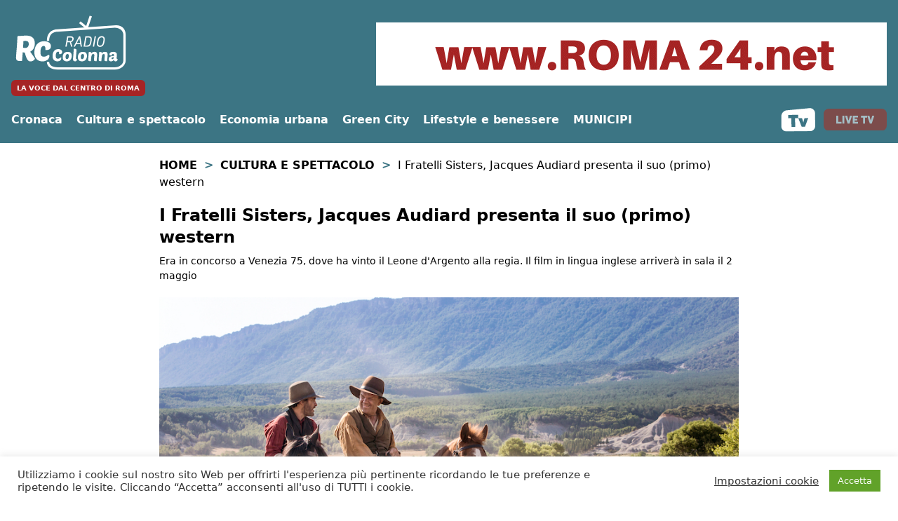

--- FILE ---
content_type: text/html; charset=UTF-8
request_url: https://www.radiocolonna.it/cultura-e-spettacolo/i-fratelli-sisters-jacques-audiard-presenta-il-suo-primo-western/
body_size: 30168
content:
<!doctype html>
<html lang="it-IT">
<head>
    <meta charset="UTF-8">
    <meta name="viewport" content="width=device-width, initial-scale=1">
    <link rel="profile" href="https://gmpg.org/xfn/11">
    <link rel="apple-touch-icon" sizes="180x180" href="/apple-touch-icon.png">
    <link rel="icon" type="image/png" sizes="32x32" href="/favicon-32x32.png">
    <link rel="icon" type="image/png" sizes="16x16" href="/favicon-16x16.png">
    <link rel="manifest" href="/site.webmanifest">
    <link rel="mask-icon" href="/safari-pinned-tab.svg" color="#5bbad5">
    <meta name="msapplication-TileColor" content="#da532c">
    <meta name="theme-color" content="#ffffff">
    <meta name="google-site-verification" content="0S8cemy-obV5R3rtyfUpTPbI78Yud-nAD_KuDYjPo5k" />
    <link rel="shortcut icon" href="/favicon.ico">
    <meta name='robots' content='index, follow, max-image-preview:large, max-snippet:-1, max-video-preview:-1' />

	<!-- This site is optimized with the Yoast SEO plugin v26.5 - https://yoast.com/wordpress/plugins/seo/ -->
	<title>I Fratelli Sisters, Jacques Audiard presenta il suo (primo) western - Radio Colonna</title>
	<link rel="canonical" href="https://www.radiocolonna.it/cultura-e-spettacolo/i-fratelli-sisters-jacques-audiard-presenta-il-suo-primo-western/" />
	<meta property="og:locale" content="it_IT" />
	<meta property="og:type" content="article" />
	<meta property="og:title" content="I Fratelli Sisters, Jacques Audiard presenta il suo (primo) western - Radio Colonna" />
	<meta property="og:description" content="Era in concorso a Venezia 75, dove ha vinto il Leone d&#039;Argento alla regia. Il film in lingua inglese arriverà in sala il 2 maggio" />
	<meta property="og:url" content="https://www.radiocolonna.it/cultura-e-spettacolo/i-fratelli-sisters-jacques-audiard-presenta-il-suo-primo-western/" />
	<meta property="og:site_name" content="Radio Colonna" />
	<meta property="article:publisher" content="https://www.facebook.com/radiocolonna.it/" />
	<meta property="article:published_time" content="2019-04-08T15:00:52+00:00" />
	<meta property="article:modified_time" content="2019-04-08T15:03:08+00:00" />
	<meta property="og:image" content="https://www.radiocolonna.it/public/images/2019/04/I-Fratelli-Sister-il-primo-western-realizzato-da-Jacques-Audiard-vi-aspetta-al-cinema-il-2-maggio.jpg" />
	<meta property="og:image:width" content="940" />
	<meta property="og:image:height" content="627" />
	<meta property="og:image:type" content="image/jpeg" />
	<meta name="author" content="Chiara Laganà" />
	<meta name="twitter:card" content="summary_large_image" />
	<meta name="twitter:creator" content="@RadioColonna" />
	<meta name="twitter:site" content="@RadioColonna" />
	<script type="application/ld+json" class="yoast-schema-graph">{"@context":"https://schema.org","@graph":[{"@type":"Article","@id":"https://www.radiocolonna.it/cultura-e-spettacolo/i-fratelli-sisters-jacques-audiard-presenta-il-suo-primo-western/#article","isPartOf":{"@id":"https://www.radiocolonna.it/cultura-e-spettacolo/i-fratelli-sisters-jacques-audiard-presenta-il-suo-primo-western/"},"author":{"name":"Chiara Laganà","@id":"https://www.radiocolonna.it/#/schema/person/af874b1581687cf4e03959d190e5a913"},"headline":"I Fratelli Sisters, Jacques Audiard presenta il suo (primo) western","datePublished":"2019-04-08T15:00:52+00:00","dateModified":"2019-04-08T15:03:08+00:00","mainEntityOfPage":{"@id":"https://www.radiocolonna.it/cultura-e-spettacolo/i-fratelli-sisters-jacques-audiard-presenta-il-suo-primo-western/"},"wordCount":1254,"publisher":{"@id":"https://www.radiocolonna.it/#organization"},"image":{"@id":"https://www.radiocolonna.it/cultura-e-spettacolo/i-fratelli-sisters-jacques-audiard-presenta-il-suo-primo-western/#primaryimage"},"thumbnailUrl":"https://www.radiocolonna.it/public/images/2019/04/I-Fratelli-Sister-il-primo-western-realizzato-da-Jacques-Audiard-vi-aspetta-al-cinema-il-2-maggio.jpg","keywords":["I Fratelli Sisters","Jacques Audiard","Rendez-Vous 2019","Universal Pictures","Venezia 75"],"articleSection":["Cultura e spettacolo"],"inLanguage":"it-IT"},{"@type":"WebPage","@id":"https://www.radiocolonna.it/cultura-e-spettacolo/i-fratelli-sisters-jacques-audiard-presenta-il-suo-primo-western/","url":"https://www.radiocolonna.it/cultura-e-spettacolo/i-fratelli-sisters-jacques-audiard-presenta-il-suo-primo-western/","name":"I Fratelli Sisters, Jacques Audiard presenta il suo (primo) western - Radio Colonna","isPartOf":{"@id":"https://www.radiocolonna.it/#website"},"primaryImageOfPage":{"@id":"https://www.radiocolonna.it/cultura-e-spettacolo/i-fratelli-sisters-jacques-audiard-presenta-il-suo-primo-western/#primaryimage"},"image":{"@id":"https://www.radiocolonna.it/cultura-e-spettacolo/i-fratelli-sisters-jacques-audiard-presenta-il-suo-primo-western/#primaryimage"},"thumbnailUrl":"https://www.radiocolonna.it/public/images/2019/04/I-Fratelli-Sister-il-primo-western-realizzato-da-Jacques-Audiard-vi-aspetta-al-cinema-il-2-maggio.jpg","datePublished":"2019-04-08T15:00:52+00:00","dateModified":"2019-04-08T15:03:08+00:00","breadcrumb":{"@id":"https://www.radiocolonna.it/cultura-e-spettacolo/i-fratelli-sisters-jacques-audiard-presenta-il-suo-primo-western/#breadcrumb"},"inLanguage":"it-IT","potentialAction":[{"@type":"ReadAction","target":["https://www.radiocolonna.it/cultura-e-spettacolo/i-fratelli-sisters-jacques-audiard-presenta-il-suo-primo-western/"]}]},{"@type":"ImageObject","inLanguage":"it-IT","@id":"https://www.radiocolonna.it/cultura-e-spettacolo/i-fratelli-sisters-jacques-audiard-presenta-il-suo-primo-western/#primaryimage","url":"https://www.radiocolonna.it/public/images/2019/04/I-Fratelli-Sister-il-primo-western-realizzato-da-Jacques-Audiard-vi-aspetta-al-cinema-il-2-maggio.jpg","contentUrl":"https://www.radiocolonna.it/public/images/2019/04/I-Fratelli-Sister-il-primo-western-realizzato-da-Jacques-Audiard-vi-aspetta-al-cinema-il-2-maggio.jpg","width":940,"height":627,"caption":"I fratelli Sisters è il primo film in lingua inglese e il primo western del regista francese e sarà in sala il 2 maggio Credit : Magali Bragard / Annapurna Pictures"},{"@type":"BreadcrumbList","@id":"https://www.radiocolonna.it/cultura-e-spettacolo/i-fratelli-sisters-jacques-audiard-presenta-il-suo-primo-western/#breadcrumb","itemListElement":[{"@type":"ListItem","position":1,"name":"Home","item":"https://www.radiocolonna.it/"},{"@type":"ListItem","position":2,"name":"Cultura e spettacolo","item":"https://www.radiocolonna.it/category/cultura-e-spettacolo/"},{"@type":"ListItem","position":3,"name":"I Fratelli Sisters, Jacques Audiard presenta il suo (primo) western"}]},{"@type":"WebSite","@id":"https://www.radiocolonna.it/#website","url":"https://www.radiocolonna.it/","name":"Radio Colonna","description":"La voce dal centro di Roma","publisher":{"@id":"https://www.radiocolonna.it/#organization"},"potentialAction":[{"@type":"SearchAction","target":{"@type":"EntryPoint","urlTemplate":"https://www.radiocolonna.it/?s={search_term_string}"},"query-input":{"@type":"PropertyValueSpecification","valueRequired":true,"valueName":"search_term_string"}}],"inLanguage":"it-IT"},{"@type":"Organization","@id":"https://www.radiocolonna.it/#organization","name":"Radio Colonna","url":"https://www.radiocolonna.it/","logo":{"@type":"ImageObject","inLanguage":"it-IT","@id":"https://www.radiocolonna.it/#/schema/logo/image/","url":"https://www.radiocolonna.it/public/images/2021/05/favicon.png","contentUrl":"https://www.radiocolonna.it/public/images/2021/05/favicon.png","width":512,"height":512,"caption":"Radio Colonna"},"image":{"@id":"https://www.radiocolonna.it/#/schema/logo/image/"},"sameAs":["https://www.facebook.com/radiocolonna.it/","https://x.com/RadioColonna","http://instagram.com/RadioColonna","https://www.youtube.com/user/RadioColonna"]},{"@type":"Person","@id":"https://www.radiocolonna.it/#/schema/person/af874b1581687cf4e03959d190e5a913","name":"Chiara Laganà","image":{"@type":"ImageObject","inLanguage":"it-IT","@id":"https://www.radiocolonna.it/#/schema/person/image/","url":"https://www.radiocolonna.it/public/images/2019/10/watermark-1-120x120.png","contentUrl":"https://www.radiocolonna.it/public/images/2019/10/watermark-1-120x120.png","caption":"Chiara Laganà"},"description":"Giornalista, Truffaut mi ha fatto innamorare del cinema. Scrivo anche di TV, arte, serie TV, disabilità e musica","url":"https://www.radiocolonna.it/author/chiara-lagana/"}]}</script>
	<!-- / Yoast SEO plugin. -->


<link rel="amphtml" href="https://www.radiocolonna.it/cultura-e-spettacolo/i-fratelli-sisters-jacques-audiard-presenta-il-suo-primo-western/amp/" /><meta name="generator" content="AMP for WP 1.1.9"/><link rel='dns-prefetch' href='//use.fontawesome.com' />
<link rel='dns-prefetch' href='//cdnjs.cloudflare.com' />
<link rel='dns-prefetch' href='//fonts.googleapis.com' />
<link rel="alternate" title="oEmbed (JSON)" type="application/json+oembed" href="https://www.radiocolonna.it/wp-json/oembed/1.0/embed?url=https%3A%2F%2Fwww.radiocolonna.it%2Fcultura-e-spettacolo%2Fi-fratelli-sisters-jacques-audiard-presenta-il-suo-primo-western%2F" />
<link rel="alternate" title="oEmbed (XML)" type="text/xml+oembed" href="https://www.radiocolonna.it/wp-json/oembed/1.0/embed?url=https%3A%2F%2Fwww.radiocolonna.it%2Fcultura-e-spettacolo%2Fi-fratelli-sisters-jacques-audiard-presenta-il-suo-primo-western%2F&#038;format=xml" />
		<style>
			.lazyload,
			.lazyloading {
				max-width: 100%;
			}
		</style>
		<style id='wp-img-auto-sizes-contain-inline-css' type='text/css'>
img:is([sizes=auto i],[sizes^="auto," i]){contain-intrinsic-size:3000px 1500px}
/*# sourceURL=wp-img-auto-sizes-contain-inline-css */
</style>
<style id='wp-emoji-styles-inline-css' type='text/css'>

	img.wp-smiley, img.emoji {
		display: inline !important;
		border: none !important;
		box-shadow: none !important;
		height: 1em !important;
		width: 1em !important;
		margin: 0 0.07em !important;
		vertical-align: -0.1em !important;
		background: none !important;
		padding: 0 !important;
	}
/*# sourceURL=wp-emoji-styles-inline-css */
</style>
<style id='wp-block-library-inline-css' type='text/css'>
:root{--wp-block-synced-color:#7a00df;--wp-block-synced-color--rgb:122,0,223;--wp-bound-block-color:var(--wp-block-synced-color);--wp-editor-canvas-background:#ddd;--wp-admin-theme-color:#007cba;--wp-admin-theme-color--rgb:0,124,186;--wp-admin-theme-color-darker-10:#006ba1;--wp-admin-theme-color-darker-10--rgb:0,107,160.5;--wp-admin-theme-color-darker-20:#005a87;--wp-admin-theme-color-darker-20--rgb:0,90,135;--wp-admin-border-width-focus:2px}@media (min-resolution:192dpi){:root{--wp-admin-border-width-focus:1.5px}}.wp-element-button{cursor:pointer}:root .has-very-light-gray-background-color{background-color:#eee}:root .has-very-dark-gray-background-color{background-color:#313131}:root .has-very-light-gray-color{color:#eee}:root .has-very-dark-gray-color{color:#313131}:root .has-vivid-green-cyan-to-vivid-cyan-blue-gradient-background{background:linear-gradient(135deg,#00d084,#0693e3)}:root .has-purple-crush-gradient-background{background:linear-gradient(135deg,#34e2e4,#4721fb 50%,#ab1dfe)}:root .has-hazy-dawn-gradient-background{background:linear-gradient(135deg,#faaca8,#dad0ec)}:root .has-subdued-olive-gradient-background{background:linear-gradient(135deg,#fafae1,#67a671)}:root .has-atomic-cream-gradient-background{background:linear-gradient(135deg,#fdd79a,#004a59)}:root .has-nightshade-gradient-background{background:linear-gradient(135deg,#330968,#31cdcf)}:root .has-midnight-gradient-background{background:linear-gradient(135deg,#020381,#2874fc)}:root{--wp--preset--font-size--normal:16px;--wp--preset--font-size--huge:42px}.has-regular-font-size{font-size:1em}.has-larger-font-size{font-size:2.625em}.has-normal-font-size{font-size:var(--wp--preset--font-size--normal)}.has-huge-font-size{font-size:var(--wp--preset--font-size--huge)}.has-text-align-center{text-align:center}.has-text-align-left{text-align:left}.has-text-align-right{text-align:right}.has-fit-text{white-space:nowrap!important}#end-resizable-editor-section{display:none}.aligncenter{clear:both}.items-justified-left{justify-content:flex-start}.items-justified-center{justify-content:center}.items-justified-right{justify-content:flex-end}.items-justified-space-between{justify-content:space-between}.screen-reader-text{border:0;clip-path:inset(50%);height:1px;margin:-1px;overflow:hidden;padding:0;position:absolute;width:1px;word-wrap:normal!important}.screen-reader-text:focus{background-color:#ddd;clip-path:none;color:#444;display:block;font-size:1em;height:auto;left:5px;line-height:normal;padding:15px 23px 14px;text-decoration:none;top:5px;width:auto;z-index:100000}html :where(.has-border-color){border-style:solid}html :where([style*=border-top-color]){border-top-style:solid}html :where([style*=border-right-color]){border-right-style:solid}html :where([style*=border-bottom-color]){border-bottom-style:solid}html :where([style*=border-left-color]){border-left-style:solid}html :where([style*=border-width]){border-style:solid}html :where([style*=border-top-width]){border-top-style:solid}html :where([style*=border-right-width]){border-right-style:solid}html :where([style*=border-bottom-width]){border-bottom-style:solid}html :where([style*=border-left-width]){border-left-style:solid}html :where(img[class*=wp-image-]){height:auto;max-width:100%}:where(figure){margin:0 0 1em}html :where(.is-position-sticky){--wp-admin--admin-bar--position-offset:var(--wp-admin--admin-bar--height,0px)}@media screen and (max-width:600px){html :where(.is-position-sticky){--wp-admin--admin-bar--position-offset:0px}}

/*# sourceURL=wp-block-library-inline-css */
</style><style id='global-styles-inline-css' type='text/css'>
:root{--wp--preset--aspect-ratio--square: 1;--wp--preset--aspect-ratio--4-3: 4/3;--wp--preset--aspect-ratio--3-4: 3/4;--wp--preset--aspect-ratio--3-2: 3/2;--wp--preset--aspect-ratio--2-3: 2/3;--wp--preset--aspect-ratio--16-9: 16/9;--wp--preset--aspect-ratio--9-16: 9/16;--wp--preset--color--black: #000000;--wp--preset--color--cyan-bluish-gray: #abb8c3;--wp--preset--color--white: #ffffff;--wp--preset--color--pale-pink: #f78da7;--wp--preset--color--vivid-red: #cf2e2e;--wp--preset--color--luminous-vivid-orange: #ff6900;--wp--preset--color--luminous-vivid-amber: #fcb900;--wp--preset--color--light-green-cyan: #7bdcb5;--wp--preset--color--vivid-green-cyan: #00d084;--wp--preset--color--pale-cyan-blue: #8ed1fc;--wp--preset--color--vivid-cyan-blue: #0693e3;--wp--preset--color--vivid-purple: #9b51e0;--wp--preset--gradient--vivid-cyan-blue-to-vivid-purple: linear-gradient(135deg,rgb(6,147,227) 0%,rgb(155,81,224) 100%);--wp--preset--gradient--light-green-cyan-to-vivid-green-cyan: linear-gradient(135deg,rgb(122,220,180) 0%,rgb(0,208,130) 100%);--wp--preset--gradient--luminous-vivid-amber-to-luminous-vivid-orange: linear-gradient(135deg,rgb(252,185,0) 0%,rgb(255,105,0) 100%);--wp--preset--gradient--luminous-vivid-orange-to-vivid-red: linear-gradient(135deg,rgb(255,105,0) 0%,rgb(207,46,46) 100%);--wp--preset--gradient--very-light-gray-to-cyan-bluish-gray: linear-gradient(135deg,rgb(238,238,238) 0%,rgb(169,184,195) 100%);--wp--preset--gradient--cool-to-warm-spectrum: linear-gradient(135deg,rgb(74,234,220) 0%,rgb(151,120,209) 20%,rgb(207,42,186) 40%,rgb(238,44,130) 60%,rgb(251,105,98) 80%,rgb(254,248,76) 100%);--wp--preset--gradient--blush-light-purple: linear-gradient(135deg,rgb(255,206,236) 0%,rgb(152,150,240) 100%);--wp--preset--gradient--blush-bordeaux: linear-gradient(135deg,rgb(254,205,165) 0%,rgb(254,45,45) 50%,rgb(107,0,62) 100%);--wp--preset--gradient--luminous-dusk: linear-gradient(135deg,rgb(255,203,112) 0%,rgb(199,81,192) 50%,rgb(65,88,208) 100%);--wp--preset--gradient--pale-ocean: linear-gradient(135deg,rgb(255,245,203) 0%,rgb(182,227,212) 50%,rgb(51,167,181) 100%);--wp--preset--gradient--electric-grass: linear-gradient(135deg,rgb(202,248,128) 0%,rgb(113,206,126) 100%);--wp--preset--gradient--midnight: linear-gradient(135deg,rgb(2,3,129) 0%,rgb(40,116,252) 100%);--wp--preset--font-size--small: 13px;--wp--preset--font-size--medium: 20px;--wp--preset--font-size--large: 36px;--wp--preset--font-size--x-large: 42px;--wp--preset--spacing--20: 0.44rem;--wp--preset--spacing--30: 0.67rem;--wp--preset--spacing--40: 1rem;--wp--preset--spacing--50: 1.5rem;--wp--preset--spacing--60: 2.25rem;--wp--preset--spacing--70: 3.38rem;--wp--preset--spacing--80: 5.06rem;--wp--preset--shadow--natural: 6px 6px 9px rgba(0, 0, 0, 0.2);--wp--preset--shadow--deep: 12px 12px 50px rgba(0, 0, 0, 0.4);--wp--preset--shadow--sharp: 6px 6px 0px rgba(0, 0, 0, 0.2);--wp--preset--shadow--outlined: 6px 6px 0px -3px rgb(255, 255, 255), 6px 6px rgb(0, 0, 0);--wp--preset--shadow--crisp: 6px 6px 0px rgb(0, 0, 0);}:where(.is-layout-flex){gap: 0.5em;}:where(.is-layout-grid){gap: 0.5em;}body .is-layout-flex{display: flex;}.is-layout-flex{flex-wrap: wrap;align-items: center;}.is-layout-flex > :is(*, div){margin: 0;}body .is-layout-grid{display: grid;}.is-layout-grid > :is(*, div){margin: 0;}:where(.wp-block-columns.is-layout-flex){gap: 2em;}:where(.wp-block-columns.is-layout-grid){gap: 2em;}:where(.wp-block-post-template.is-layout-flex){gap: 1.25em;}:where(.wp-block-post-template.is-layout-grid){gap: 1.25em;}.has-black-color{color: var(--wp--preset--color--black) !important;}.has-cyan-bluish-gray-color{color: var(--wp--preset--color--cyan-bluish-gray) !important;}.has-white-color{color: var(--wp--preset--color--white) !important;}.has-pale-pink-color{color: var(--wp--preset--color--pale-pink) !important;}.has-vivid-red-color{color: var(--wp--preset--color--vivid-red) !important;}.has-luminous-vivid-orange-color{color: var(--wp--preset--color--luminous-vivid-orange) !important;}.has-luminous-vivid-amber-color{color: var(--wp--preset--color--luminous-vivid-amber) !important;}.has-light-green-cyan-color{color: var(--wp--preset--color--light-green-cyan) !important;}.has-vivid-green-cyan-color{color: var(--wp--preset--color--vivid-green-cyan) !important;}.has-pale-cyan-blue-color{color: var(--wp--preset--color--pale-cyan-blue) !important;}.has-vivid-cyan-blue-color{color: var(--wp--preset--color--vivid-cyan-blue) !important;}.has-vivid-purple-color{color: var(--wp--preset--color--vivid-purple) !important;}.has-black-background-color{background-color: var(--wp--preset--color--black) !important;}.has-cyan-bluish-gray-background-color{background-color: var(--wp--preset--color--cyan-bluish-gray) !important;}.has-white-background-color{background-color: var(--wp--preset--color--white) !important;}.has-pale-pink-background-color{background-color: var(--wp--preset--color--pale-pink) !important;}.has-vivid-red-background-color{background-color: var(--wp--preset--color--vivid-red) !important;}.has-luminous-vivid-orange-background-color{background-color: var(--wp--preset--color--luminous-vivid-orange) !important;}.has-luminous-vivid-amber-background-color{background-color: var(--wp--preset--color--luminous-vivid-amber) !important;}.has-light-green-cyan-background-color{background-color: var(--wp--preset--color--light-green-cyan) !important;}.has-vivid-green-cyan-background-color{background-color: var(--wp--preset--color--vivid-green-cyan) !important;}.has-pale-cyan-blue-background-color{background-color: var(--wp--preset--color--pale-cyan-blue) !important;}.has-vivid-cyan-blue-background-color{background-color: var(--wp--preset--color--vivid-cyan-blue) !important;}.has-vivid-purple-background-color{background-color: var(--wp--preset--color--vivid-purple) !important;}.has-black-border-color{border-color: var(--wp--preset--color--black) !important;}.has-cyan-bluish-gray-border-color{border-color: var(--wp--preset--color--cyan-bluish-gray) !important;}.has-white-border-color{border-color: var(--wp--preset--color--white) !important;}.has-pale-pink-border-color{border-color: var(--wp--preset--color--pale-pink) !important;}.has-vivid-red-border-color{border-color: var(--wp--preset--color--vivid-red) !important;}.has-luminous-vivid-orange-border-color{border-color: var(--wp--preset--color--luminous-vivid-orange) !important;}.has-luminous-vivid-amber-border-color{border-color: var(--wp--preset--color--luminous-vivid-amber) !important;}.has-light-green-cyan-border-color{border-color: var(--wp--preset--color--light-green-cyan) !important;}.has-vivid-green-cyan-border-color{border-color: var(--wp--preset--color--vivid-green-cyan) !important;}.has-pale-cyan-blue-border-color{border-color: var(--wp--preset--color--pale-cyan-blue) !important;}.has-vivid-cyan-blue-border-color{border-color: var(--wp--preset--color--vivid-cyan-blue) !important;}.has-vivid-purple-border-color{border-color: var(--wp--preset--color--vivid-purple) !important;}.has-vivid-cyan-blue-to-vivid-purple-gradient-background{background: var(--wp--preset--gradient--vivid-cyan-blue-to-vivid-purple) !important;}.has-light-green-cyan-to-vivid-green-cyan-gradient-background{background: var(--wp--preset--gradient--light-green-cyan-to-vivid-green-cyan) !important;}.has-luminous-vivid-amber-to-luminous-vivid-orange-gradient-background{background: var(--wp--preset--gradient--luminous-vivid-amber-to-luminous-vivid-orange) !important;}.has-luminous-vivid-orange-to-vivid-red-gradient-background{background: var(--wp--preset--gradient--luminous-vivid-orange-to-vivid-red) !important;}.has-very-light-gray-to-cyan-bluish-gray-gradient-background{background: var(--wp--preset--gradient--very-light-gray-to-cyan-bluish-gray) !important;}.has-cool-to-warm-spectrum-gradient-background{background: var(--wp--preset--gradient--cool-to-warm-spectrum) !important;}.has-blush-light-purple-gradient-background{background: var(--wp--preset--gradient--blush-light-purple) !important;}.has-blush-bordeaux-gradient-background{background: var(--wp--preset--gradient--blush-bordeaux) !important;}.has-luminous-dusk-gradient-background{background: var(--wp--preset--gradient--luminous-dusk) !important;}.has-pale-ocean-gradient-background{background: var(--wp--preset--gradient--pale-ocean) !important;}.has-electric-grass-gradient-background{background: var(--wp--preset--gradient--electric-grass) !important;}.has-midnight-gradient-background{background: var(--wp--preset--gradient--midnight) !important;}.has-small-font-size{font-size: var(--wp--preset--font-size--small) !important;}.has-medium-font-size{font-size: var(--wp--preset--font-size--medium) !important;}.has-large-font-size{font-size: var(--wp--preset--font-size--large) !important;}.has-x-large-font-size{font-size: var(--wp--preset--font-size--x-large) !important;}
/*# sourceURL=global-styles-inline-css */
</style>

<style id='classic-theme-styles-inline-css' type='text/css'>
/*! This file is auto-generated */
.wp-block-button__link{color:#fff;background-color:#32373c;border-radius:9999px;box-shadow:none;text-decoration:none;padding:calc(.667em + 2px) calc(1.333em + 2px);font-size:1.125em}.wp-block-file__button{background:#32373c;color:#fff;text-decoration:none}
/*# sourceURL=/wp-includes/css/classic-themes.min.css */
</style>
<link rel='stylesheet' id='contact-form-7-css' href='https://www.radiocolonna.it/wp-content/plugins/contact-form-7/includes/css/styles.css?ver=6.1.4' type='text/css' media='all' />
<link rel='stylesheet' id='cookie-law-info-css' href='https://www.radiocolonna.it/wp-content/plugins/cookie-law-info/legacy/public/css/cookie-law-info-public.css?ver=3.3.7' type='text/css' media='all' />
<link rel='stylesheet' id='cookie-law-info-gdpr-css' href='https://www.radiocolonna.it/wp-content/plugins/cookie-law-info/legacy/public/css/cookie-law-info-gdpr.css?ver=3.3.7' type='text/css' media='all' />
<link rel='stylesheet' id='font-awesome-css' href='https://use.fontawesome.com/releases/v6.7.2/css/all.css?ver=6.7.2' type='text/css' media='all' />
<link rel='stylesheet' id='scriptlesssocialsharing-fa-icons-css' href='https://www.radiocolonna.it/wp-content/plugins/scriptless-social-sharing/includes/css/scriptlesssocialsharing-fontawesome.css?ver=3.3.1' type='text/css' media='screen' />
<link rel='stylesheet' id='simple-weather-css' href='https://www.radiocolonna.it/wp-content/plugins/simple-weather/css/simple-weather.css?ver=4.0' type='text/css' media='all' />
<link rel='stylesheet' id='sbttb-fonts-css' href='https://www.radiocolonna.it/wp-content/plugins/smooth-back-to-top-button/assets/css/sbttb-fonts.css?ver=1.2' type='text/css' media='all' />
<link rel='stylesheet' id='sbttb-style-css' href='https://www.radiocolonna.it/wp-content/plugins/smooth-back-to-top-button/assets/css/smooth-back-to-top-button.css?ver=1.2' type='text/css' media='all' />
<link rel='stylesheet' id='wonderplugin-audio-icons-css' href='https://www.radiocolonna.it/wp-content/plugins/wonderplugin-audio/engine/icons/css/mhaudiofont.css?ver=12.1' type='text/css' media='' />
<link rel='stylesheet' id='ppress-frontend-css' href='https://www.radiocolonna.it/wp-content/plugins/wp-user-avatar/assets/css/frontend.min.css?ver=4.16.8' type='text/css' media='all' />
<link rel='stylesheet' id='ppress-flatpickr-css' href='https://www.radiocolonna.it/wp-content/plugins/wp-user-avatar/assets/flatpickr/flatpickr.min.css?ver=4.16.8' type='text/css' media='all' />
<link rel='stylesheet' id='ppress-select2-css' href='https://www.radiocolonna.it/wp-content/plugins/wp-user-avatar/assets/select2/select2.min.css?ver=6.9' type='text/css' media='all' />
<link rel='stylesheet' id='slick-css-css' href='https://www.radiocolonna.it/wp-content/themes/radiocolonna/js/slick/slick.css?ver=6.9' type='text/css' media='all' />
<link rel='stylesheet' id='slick-theme-css-css' href='https://www.radiocolonna.it/wp-content/themes/radiocolonna/js/slick/slick-theme.css?ver=6.9' type='text/css' media='all' />
<link rel='stylesheet' id='tailwindcss-main-css' href='https://cdnjs.cloudflare.com/ajax/libs/tailwindcss/2.0.3/tailwind.min.css?ver=6.9' type='text/css' media='all' />
<link rel='stylesheet' id='google-font-css' href='https://fonts.googleapis.com/css2?family=Playfair+Display%3Awght%40400%3B700&#038;display=swap&#038;ver=6.9' type='text/css' media='all' />
<link rel='stylesheet' id='custom-fa-css' href='https://use.fontawesome.com/releases/v5.14.0/css/all.css?ver=6.9' type='text/css' media='all' />
<link rel='stylesheet' id='custom-style-css' href='https://www.radiocolonna.it/wp-content/themes/radiocolonna/custom.css?ver=6.9' type='text/css' media='all' />
<script type="text/javascript" src="https://www.radiocolonna.it/wp-includes/js/jquery/jquery.min.js?ver=3.7.1" id="jquery-core-js"></script>
<script type="text/javascript" src="https://www.radiocolonna.it/wp-includes/js/jquery/jquery-migrate.min.js?ver=3.4.1" id="jquery-migrate-js"></script>
<script type="text/javascript" id="cookie-law-info-js-extra">
/* <![CDATA[ */
var Cli_Data = {"nn_cookie_ids":["yt-remote-device-id","yt-remote-connected-devices","fr","_ga","_gid","_gat","_fbp","CONSENT","PHPSESSID","cookielawinfo-checkbox-advertisement","_GRECAPTCHA","VISITOR_INFO1_LIVE","NID","IDE","test_cookie","YSC"],"cookielist":[],"non_necessary_cookies":{"necessary":["PHPSESSID","_GRECAPTCHA"],"performance":["_gat","YSC"],"analytics":["_ga","_gid"],"advertisement":["yt-remote-device-id","yt-remote-connected-devices","fr","_fbp","VISITOR_INFO1_LIVE","NID","IDE","test_cookie"],"others":["CONSENT"]},"ccpaEnabled":"","ccpaRegionBased":"","ccpaBarEnabled":"","strictlyEnabled":["necessary","obligatoire"],"ccpaType":"gdpr","js_blocking":"1","custom_integration":"","triggerDomRefresh":"","secure_cookies":""};
var cli_cookiebar_settings = {"animate_speed_hide":"500","animate_speed_show":"500","background":"#FFF","border":"#b1a6a6c2","border_on":"","button_1_button_colour":"#61a229","button_1_button_hover":"#4e8221","button_1_link_colour":"#fff","button_1_as_button":"1","button_1_new_win":"","button_2_button_colour":"#333","button_2_button_hover":"#292929","button_2_link_colour":"#444","button_2_as_button":"","button_2_hidebar":"","button_3_button_colour":"#1e73be","button_3_button_hover":"#185c98","button_3_link_colour":"#ffffff","button_3_as_button":"1","button_3_new_win":"","button_4_button_colour":"#dedfe0","button_4_button_hover":"#b2b2b3","button_4_link_colour":"#333333","button_4_as_button":"","button_7_button_colour":"#61a229","button_7_button_hover":"#4e8221","button_7_link_colour":"#fff","button_7_as_button":"1","button_7_new_win":"","font_family":"inherit","header_fix":"","notify_animate_hide":"1","notify_animate_show":"","notify_div_id":"#cookie-law-info-bar","notify_position_horizontal":"right","notify_position_vertical":"bottom","scroll_close":"","scroll_close_reload":"","accept_close_reload":"1","reject_close_reload":"1","showagain_tab":"","showagain_background":"#fff","showagain_border":"#000","showagain_div_id":"#cookie-law-info-again","showagain_x_position":"100px","text":"#333333","show_once_yn":"","show_once":"10000","logging_on":"","as_popup":"","popup_overlay":"1","bar_heading_text":"","cookie_bar_as":"banner","popup_showagain_position":"bottom-right","widget_position":"left"};
var log_object = {"ajax_url":"https://www.radiocolonna.it/wp-admin/admin-ajax.php"};
//# sourceURL=cookie-law-info-js-extra
/* ]]> */
</script>
<script type="text/javascript" src="https://www.radiocolonna.it/wp-content/plugins/cookie-law-info/legacy/public/js/cookie-law-info-public.js?ver=3.3.7" id="cookie-law-info-js"></script>
<script type="text/javascript" src="https://www.radiocolonna.it/wp-content/plugins/wonderplugin-audio/engine/wonderpluginaudioskins.js?ver=12.1" id="wonderplugin-audio-skins-script-js"></script>
<script type="text/javascript" id="wonderplugin-audio-script-js-extra">
/* <![CDATA[ */
var wonderplugin_audio_ajaxobject = {"ajaxurl":"https://www.radiocolonna.it/wp-admin/admin-ajax.php","nonce":"317012c369"};
//# sourceURL=wonderplugin-audio-script-js-extra
/* ]]> */
</script>
<script type="text/javascript" src="https://www.radiocolonna.it/wp-content/plugins/wonderplugin-audio/engine/wonderpluginaudio.js?ver=12.1" id="wonderplugin-audio-script-js"></script>
<script type="text/javascript" src="https://www.radiocolonna.it/wp-content/plugins/wp-user-avatar/assets/flatpickr/flatpickr.min.js?ver=4.16.8" id="ppress-flatpickr-js"></script>
<script type="text/javascript" src="https://www.radiocolonna.it/wp-content/plugins/wp-user-avatar/assets/select2/select2.min.js?ver=4.16.8" id="ppress-select2-js"></script>
<script type="text/javascript" src="https://www.radiocolonna.it/wp-content/themes/radiocolonna/js/slick/slick.js?ver=6.9" id="slick-js-js"></script>
<script type="text/javascript" src="https://www.radiocolonna.it/wp-content/themes/radiocolonna/js/custom.js?ver=6.9" id="custom-js-js"></script>
<link rel="https://api.w.org/" href="https://www.radiocolonna.it/wp-json/" /><link rel="alternate" title="JSON" type="application/json" href="https://www.radiocolonna.it/wp-json/wp/v2/posts/215834" /><link rel="EditURI" type="application/rsd+xml" title="RSD" href="https://www.radiocolonna.it/xmlrpc.php?rsd" />
<meta name="generator" content="WordPress 6.9" />
<link rel='shortlink' href='https://www.radiocolonna.it/?p=215834' />

		<!-- GA Google Analytics @ https://m0n.co/ga -->
		<script async src="https://www.googletagmanager.com/gtag/js?id=G-JP7NBS1XL0"></script>
		<script>
			window.dataLayer = window.dataLayer || [];
			function gtag(){dataLayer.push(arguments);}
			gtag('js', new Date());
			ga('require', 'displayfeatures');
			gtag('config', 'G-JP7NBS1XL0');
		</script>

	
            <style type="text/css">
                .progress-wrap {
                    bottom: 50px;
                    height: 46px;
                    width: 46px;
                    border-radius: 46px;
                    background-color: #ffffff;
                    box-shadow: inset 0 0 0 2px #cccccc;
                }

                .progress-wrap.btn-left-side {
                    left: 50px;
                }

                .progress-wrap.btn-right-side {
                    right: 50px;
                }

				.progress-wrap.btn-center {
					inset-inline: 0;
					margin-inline: auto;
				}

                .progress-wrap::after {
                    width: 46px;
                    height: 46px;
                    color: #1f2029;
                    font-size: 24px;
                    content: '\e900';
                    line-height: 46px;
                }

                .progress-wrap:hover::after {
                    color: #1f2029;
                }

                .progress-wrap svg.progress-circle path {
                    stroke: #1f2029;
                    stroke-width: 4px;
                }

                
                
                                @media only screen and (max-width: 767px) {
                    .progress-wrap {
                        display: none;
                    }
                }
                
            </style>

					<script>
			document.documentElement.className = document.documentElement.className.replace('no-js', 'js');
		</script>
				<style>
			.no-js img.lazyload {
				display: none;
			}

			figure.wp-block-image img.lazyloading {
				min-width: 150px;
			}

			.lazyload,
			.lazyloading {
				--smush-placeholder-width: 100px;
				--smush-placeholder-aspect-ratio: 1/1;
				width: var(--smush-image-width, var(--smush-placeholder-width)) !important;
				aspect-ratio: var(--smush-image-aspect-ratio, var(--smush-placeholder-aspect-ratio)) !important;
			}

						.lazyload {
				opacity: 0;
			}

			.lazyloading {
				border: 0 !important;
				opacity: 1;
				background: #F3F3F3 url('https://www.radiocolonna.it/wp-content/plugins/wp-smushit/app/assets/images/smush-placeholder.png') no-repeat center !important;
				background-size: 16px auto !important;
				min-width: 16px;
			}

					</style>
		    <script>
		if(screen.width<769){
        	window.location = "https://www.radiocolonna.it/cultura-e-spettacolo/i-fratelli-sisters-jacques-audiard-presenta-il-suo-primo-western/amp/";
        }
    	</script>
<link rel="icon" href="https://www.radiocolonna.it/public/images/2021/05/cropped-favicon-32x32.png" sizes="32x32" />
<link rel="icon" href="https://www.radiocolonna.it/public/images/2021/05/cropped-favicon-192x192.png" sizes="192x192" />
<link rel="apple-touch-icon" href="https://www.radiocolonna.it/public/images/2021/05/cropped-favicon-180x180.png" />
<meta name="msapplication-TileImage" content="https://www.radiocolonna.it/public/images/2021/05/cropped-favicon-270x270.png" />
    <script src="https://cdn.jsdelivr.net/gh/cferdinandi/smooth-scroll@15.0/dist/smooth-scroll.polyfills.min.js"></script>
<link rel='stylesheet' id='mediaelement-css' href='https://www.radiocolonna.it/wp-includes/js/mediaelement/mediaelementplayer-legacy.min.css?ver=4.2.17' type='text/css' media='all' />
<link rel='stylesheet' id='wp-mediaelement-css' href='https://www.radiocolonna.it/wp-includes/js/mediaelement/wp-mediaelement.min.css?ver=6.9' type='text/css' media='all' />
<link rel='stylesheet' id='mgl-css-css' href='https://www.radiocolonna.it/wp-content/plugins/meow-gallery/app/style.min.css?ver=1764672771' type='text/css' media='all' />
<link rel='stylesheet' id='yarppRelatedCss-css' href='https://www.radiocolonna.it/wp-content/plugins/yet-another-related-posts-plugin/style/related.css?ver=5.30.11' type='text/css' media='all' />
<link rel='stylesheet' id='cookie-law-info-table-css' href='https://www.radiocolonna.it/wp-content/plugins/cookie-law-info/legacy/public/css/cookie-law-info-table.css?ver=3.3.7' type='text/css' media='all' />
</head>

<body class="wp-singular post-template-default single single-post postid-215834 single-format-standard wp-theme-radiocolonna leading-normal font-sans">
<script>
    !function(f,b,e,v,n,t,s)
    {if(f.fbq)return;n=f.fbq=function(){n.callMethod?
        n.callMethod.apply(n,arguments):n.queue.push(arguments)};
        if(!f._fbq)f._fbq=n;n.push=n;n.loaded=!0;n.version='2.0';
        n.queue=[];t=b.createElement(e);t.async=!0;
        t.src=v;s=b.getElementsByTagName(e)[0];
        s.parentNode.insertBefore(t,s)}(window, document,'script',
        'https://connect.facebook.net/en_US/fbevents.js');
    fbq('init', '311628397310870');
    fbq('track', 'PageView');
</script>
<noscript><img height="1" width="1" style="display:none"
               src="https://www.facebook.com/tr?id=311628397310870&ev=PageView&noscript=1"
    /></noscript>
<!-- End Facebook Pixel Code -->
<script>
    const scroll = new SmoothScroll('[data-scroll]');
</script>
<style>
    .blink_me {
        animation: blinker 2s linear infinite;
    }

    @keyframes blinker {
        50% {
            opacity: 0;
        }
    }
</style>
<div id="mobileMenu" class="bg-black h-full w-full fixed z-50" style="display: none">
    <div class="flex items-center justify-center p-10" style="overflow: auto; height: calc(100vh - 80px)">
        <div class="flex flex-col w-full h-full justify-between items-center">
            <div class="flex justify-end w-full items-center">
                <button class="closeMenu"><img src="https://www.radiocolonna.it/wp-content/themes/radiocolonna/assets/img/cancel.svg" class="w-5"/></button>
            </div>
            <div class="text-center font-bold text-xl my-10">
                <ul id="catMenuMobile" class="list-none"><li id="menu-item-306359" class="menu-item menu-item-type-taxonomy menu-item-object-category menu-item-306359"><a href="https://www.radiocolonna.it/category/cronaca/">Cronaca</a></li>
<li id="menu-item-306360" class="menu-item menu-item-type-taxonomy menu-item-object-category current-post-ancestor current-menu-parent current-post-parent menu-item-306360"><a href="https://www.radiocolonna.it/category/cultura-e-spettacolo/">Cultura e spettacolo</a></li>
<li id="menu-item-306361" class="menu-item menu-item-type-taxonomy menu-item-object-category menu-item-306361"><a href="https://www.radiocolonna.it/category/economia/">Economia urbana</a></li>
<li id="menu-item-306362" class="menu-item menu-item-type-taxonomy menu-item-object-category menu-item-306362"><a href="https://www.radiocolonna.it/category/green-city/">Green City</a></li>
<li id="menu-item-306363" class="menu-item menu-item-type-taxonomy menu-item-object-category menu-item-306363"><a href="https://www.radiocolonna.it/category/lifestyle-e-benessere/">Lifestyle e benessere</a></li>
<li id="menu-item-306367" class="menu-item menu-item-type-post_type_archive menu-item-object-cpt_municipi menu-item-306367"><a href="https://www.radiocolonna.it/municipi/">MUNICIPI</a></li>
</ul>                <ul class="my-5">
                    <li><a href="https://www.radiocolonna.it/puntaspilli/" class="text-white">Puntaspilli</a></li>
                    <li><a href="https://www.radiocolonna.it/gioie-e-dolori/" class="text-white">Gioie e dolori</a></li>
                </ul>
                <ul class="my-5">
                    <li><a href="https://www.radiocolonna.it/dossier/" class="text-white">Dossier</a></li>
                    <li><a href="https://www.radiocolonna.it/ansa/" class="text-white">Ansa</a></li>
                </ul>
                <div class="text-white">
                <div class="menu-amp-footer-menu-container"><ul id="menu-amp-footer-menu" class="menu"><li id="menu-item-262253" class="menu-item menu-item-type-post_type menu-item-object-page menu-item-home menu-item-262253"><a href="https://www.radiocolonna.it/">Homepage</a></li>
<li id="menu-item-262254" class="menu-item menu-item-type-post_type menu-item-object-page menu-item-262254"><a href="https://www.radiocolonna.it/archivio-podcast/">Podcast</a></li>
<li id="menu-item-262255" class="menu-item menu-item-type-post_type menu-item-object-page menu-item-262255"><a href="https://www.radiocolonna.it/archivio-video/">Tv</a></li>
<li id="menu-item-262256" class="menu-item menu-item-type-post_type menu-item-object-page menu-item-262256"><a href="https://www.radiocolonna.it/il-progetto/">Il progetto</a></li>
<li id="menu-item-262257" class="menu-item menu-item-type-post_type menu-item-object-page menu-item-262257"><a href="https://www.radiocolonna.it/contributors/">Contributors</a></li>
<li id="menu-item-262258" class="menu-item menu-item-type-post_type menu-item-object-page menu-item-262258"><a href="https://www.radiocolonna.it/contatti/">Contatti</a></li>
<li id="menu-item-262259" class="menu-item menu-item-type-post_type menu-item-object-page menu-item-262259"><a href="https://www.radiocolonna.it/newsletter/">Newsletter</a></li>
</ul></div>                </div>
                <ul class="mt-20 mb-0 flex justify-between">
                    <li>
                        <a href="https://www.radiocolonna.it/archivio-video/">
                            <img src="https://www.radiocolonna.it/wp-content/themes/radiocolonna/assets/img/tv.svg" class="w-10"/>
                        </a>
                    </li>
<!--                    <li>-->
<!--                        <a href="--><!--">-->
<!--                            <img src="--><!--" class="w-10"/>-->
<!--                        </a>-->
<!--                    </li>-->
                    <li>
                        <a class="liveTv bg-white color-black rounded-md py-1.5 px-5 uppercase font-bold font-size-10" href="https://www.youtube.com/radiocolonna/live" target="_blank">Live TV</a>
                    </li>
                </ul>
            </div>
            <div>
                <ul class="flex pb-10" id="socialMenu">
                                            <li><a href="https://www.facebook.com/radiocolonna.it/" target="_blank"><i class="fab fa-2x fa-facebook-square"></i></a></li>
                                                                                    <li><a href="https://www.youtube.com/channel/UCFq1ysrvuY3FWFfqXYTBKJA" target="_blank"><i class="fab fa-2x fa-youtube-square"></i></a></li>
                                                        </ul>
            </div>
        </div>
    </div>
</div>
<div id="page" class="site">
    <a class="skip-link screen-reader-text hidden" href="#content">Skip to content</a>
    <div class="bg-rc-green lg:hidden">
                <div class="bg-rc-green py-4">
            <div class="container mx-auto px-4">
                <div class="flex items-center justify-between">
                    <div>
                        <a href="https://www.radiocolonna.it/" rel="home" class="flex flex-col no-underline">
                            <img src="https://www.radiocolonna.it/wp-content/themes/radiocolonna/assets/img/logo.svg" style="height: 70px"/>
                        </a>
                    </div>
                    <div>
                        <button class="menu-toggle" aria-controls="primary-menu" aria-expanded="false">
                            <img src="https://www.radiocolonna.it/wp-content/themes/radiocolonna/assets/img/menu.svg" style="height: 30px"/>
                        </button>
                    </div>
                </div>
                <div class="mt-5">
                    <ul class="flex items-center justify-end">
                        <li>
                            <a data-scroll href="#rctv">
                                <img src="https://www.radiocolonna.it/wp-content/themes/radiocolonna/assets/img/tv.svg" class="mr-3" style="width: 50px"/>
                            </a>
                        </li>
<!--                        <li>-->
<!--                            <a data-scroll href="#rcpod">-->
<!--                                <img src="--><!--" class="mr-3" style="width: 50px"/>-->
<!--                            </a>-->
<!--                        </li>-->
                        <li>
                            <a class="liveTv blink_me" href="https://www.youtube.com/radiocolonna/live" target="_blank">
                                <img src="https://www.radiocolonna.it/wp-content/themes/radiocolonna/assets/img/live_tv.svg" style="width: 110px"/>
                            </a>
                        </li>
                    </ul>
                </div>
            </div>
        </div>
    </div>
    <header class="hidden lg:block">
                <div class="bg-rc-green py-4">
            <div class="container mx-auto px-4">
                <div class="flex justify-between items-center mb-4">
                    <div>
                        <a href="https://www.radiocolonna.it/" rel="home" class="flex flex-col no-underline">
                            <img src="https://www.radiocolonna.it/wp-content/themes/radiocolonna/assets/img/logo.svg" class="w-170"/>
                            <span class="font-size-10 text-center bg-rc-red uppercase px-2 py-1 mt-2 rounded-md text-white font-bold">La voce dal centro di Roma</span>
                        </a>
                    </div>
                    <div>
                        <a class="liveTv" href="https://my.streamingmedia.it/listen/roma24/play" target="_blank">
                            <img src="https://www.radiocolonna.it/wp-content/themes/radiocolonna/assets/img/banner-orizzontale-Roma24.gif" loading="lazy" />
                        </a>
                    </div>
                </div>
                <nav>
                    <div class="flex justify-between items-center">
                        <ul id="catMenu" class="list-none flex"><li class="menu-item menu-item-type-taxonomy menu-item-object-category menu-item-306359"><a href="https://www.radiocolonna.it/category/cronaca/">Cronaca</a></li>
<li class="menu-item menu-item-type-taxonomy menu-item-object-category current-post-ancestor current-menu-parent current-post-parent menu-item-306360"><a href="https://www.radiocolonna.it/category/cultura-e-spettacolo/">Cultura e spettacolo</a></li>
<li class="menu-item menu-item-type-taxonomy menu-item-object-category menu-item-306361"><a href="https://www.radiocolonna.it/category/economia/">Economia urbana</a></li>
<li class="menu-item menu-item-type-taxonomy menu-item-object-category menu-item-306362"><a href="https://www.radiocolonna.it/category/green-city/">Green City</a></li>
<li class="menu-item menu-item-type-taxonomy menu-item-object-category menu-item-306363"><a href="https://www.radiocolonna.it/category/lifestyle-e-benessere/">Lifestyle e benessere</a></li>
<li class="menu-item menu-item-type-post_type_archive menu-item-object-cpt_municipi menu-item-306367"><a href="https://www.radiocolonna.it/municipi/">MUNICIPI</a></li>
</ul>                        <div class="flex items-center">
                            <a data-scroll href="#rctv">
                                <img src="https://www.radiocolonna.it/wp-content/themes/radiocolonna/assets/img/tv.svg" class="mr-3" style="width: 50px"/>
                            </a>
<!--                            <a data-scroll href="#rcpod">-->
<!--                                <img src="--><!--" class="mr-3" style="width: 50px"/>-->
<!--                            </a>-->
                            <a class="liveTv blink_me" href="https://www.youtube.com/radiocolonna/live" target="_blank">
                                <img src="https://www.radiocolonna.it/wp-content/themes/radiocolonna/assets/img/live_tv.svg" style="width: 90px"/>
                            </a>
                        </div>
                    </div>
                </nav><!-- #site-navigation -->
            </div>
        </div>
    </header>

    <div id="content" class="site-content min-h-screen">

    <div id="primary" class="content-area">
        <main id="main" class="site-main">
            <div class="container mx-auto px-4">
                <section class="grid grid-cols-1 lg:grid-cols-12 gap-4">
                                        <div class="lg:col-start-3 lg:col-end-11">
                        <p id="breadcrumbs" class="mt-5"><span><span><a href="https://www.radiocolonna.it/">Home</a></span> <span class="arrow"></span> <span><a href="https://www.radiocolonna.it/category/cultura-e-spettacolo/">Cultura e spettacolo</a></span> <span class="arrow"></span> <span class="breadcrumb_last" aria-current="page">I Fratelli Sisters, Jacques Audiard presenta il suo (primo) western</span></span></p>    <article id="post-215834" class="post-215834 post type-post status-publish format-standard has-post-thumbnail hentry category-cultura-e-spettacolo tag-i-fratelli-sisters tag-jacques-audiard tag-rendez-vous-2019 tag-universal-pictures tag-venezia-75">
        <header class="entry-header mt-5"><h1 class="entry-title mb-2">I Fratelli Sisters, Jacques Audiard presenta il suo (primo) western</h1></header>
        <p class="font-size-14">Era in concorso a Venezia 75, dove ha vinto il Leone d'Argento alla regia. Il film in lingua inglese arriverà in sala il 2 maggio
</p>
        <div class="mt-5">
                        <div class="post-thumbnail w-full">
                <img width="940" height="627" src="https://www.radiocolonna.it/public/images/2019/04/I-Fratelli-Sister-il-primo-western-realizzato-da-Jacques-Audiard-vi-aspetta-al-cinema-il-2-maggio.jpg" class="attachment-post-thumbnail size-post-thumbnail wp-post-image" alt="" decoding="async" fetchpriority="high" srcset="https://www.radiocolonna.it/public/images/2019/04/I-Fratelli-Sister-il-primo-western-realizzato-da-Jacques-Audiard-vi-aspetta-al-cinema-il-2-maggio.jpg 940w, https://www.radiocolonna.it/public/images/2019/04/I-Fratelli-Sister-il-primo-western-realizzato-da-Jacques-Audiard-vi-aspetta-al-cinema-il-2-maggio-150x100.jpg 150w, https://www.radiocolonna.it/public/images/2019/04/I-Fratelli-Sister-il-primo-western-realizzato-da-Jacques-Audiard-vi-aspetta-al-cinema-il-2-maggio-500x334.jpg 500w, https://www.radiocolonna.it/public/images/2019/04/I-Fratelli-Sister-il-primo-western-realizzato-da-Jacques-Audiard-vi-aspetta-al-cinema-il-2-maggio-768x512.jpg 768w" sizes="(max-width: 940px) 100vw, 940px" />            </div><!-- .post-thumbnail -->
                            <div class="image-caption">
                    I fratelli Sisters è il primo film in lingua inglese e il primo western del regista francese e sarà in sala il 2 maggio
Credit : Magali Bragard / Annapurna Pictures                </div><!-- .image-caption -->
                                </div>
                    <div class="entry-meta flex flex-col lg:flex-row justify-between mt-5 items-center">
                <div class="flex-1">
                    <span class="byline"> di <span class="author vcard font-bold"><a class="url fn n" href="https://www.radiocolonna.it/author/chiara-lagana/">Chiara Laganà</a></span></span>                </div>
                <div class="flex flex-col flex-2 text-center my-3 lg:my-0">
                    <div class="flex flex-col text-grey font-size-12">
                        08 Aprile 2019 ore 17:00                    </div>
                </div>
                <div class="flex-1 text-right">
                    <div class="scriptlesssocialsharing"><div class="scriptlesssocialsharing__buttons"><a class="button twitter" target="_blank" href="https://twitter.com/intent/tweet?text=I%20Fratelli%20Sisters%2C%20Jacques%20Audiard%20presenta%20il%20suo%20%28primo%29%20western&#038;url=https%3A%2F%2Fwww.radiocolonna.it%2Fcultura-e-spettacolo%2Fi-fratelli-sisters-jacques-audiard-presenta-il-suo-primo-western%2F" rel="noopener noreferrer nofollow" ><span class="screen-reader-text">Share on X (Twitter)</span></a><a class="button facebook" target="_blank" href="https://www.facebook.com/sharer/sharer.php?u=https%3A%2F%2Fwww.radiocolonna.it%2Fcultura-e-spettacolo%2Fi-fratelli-sisters-jacques-audiard-presenta-il-suo-primo-western%2F" rel="noopener noreferrer nofollow" ><span class="screen-reader-text">Share on Facebook</span></a><a class="button linkedin" target="_blank" href="https://www.linkedin.com/shareArticle?mini=1&#038;url=https%3A%2F%2Fwww.radiocolonna.it%2Fcultura-e-spettacolo%2Fi-fratelli-sisters-jacques-audiard-presenta-il-suo-primo-western%2F&#038;title=I%20Fratelli%20Sisters%2C%20Jacques%20Audiard%20presenta%20il%20suo%20%28primo%29%20western&#038;source=https%3A%2F%2Fwww.radiocolonna.it&#038;summary=Era%20in%20concorso%20a%20Venezia%2075%2C%20dove%20ha%20vinto%20il%20Leone%20d%27Argento%20alla%20regia.%20Il%20film%20in%20lingua%20inglese%20arriver%C3%A0%20in%20sala%20il%202%20maggio" rel="noopener noreferrer nofollow" ><span class="screen-reader-text">Share on LinkedIn</span></a><a class="button whatsapp" target="_blank" href="https://api.whatsapp.com/send?text=I%20Fratelli%20Sisters%2C%20Jacques%20Audiard%20presenta%20il%20suo%20%28primo%29%20western%20%E2%80%94%20https%3A%2F%2Fwww.radiocolonna.it%2Fcultura-e-spettacolo%2Fi-fratelli-sisters-jacques-audiard-presenta-il-suo-primo-western%2F" rel="noopener noreferrer nofollow" ><span class="screen-reader-text">Share on WhatsApp</span></a></div></div>                </div>
            </div>
                <div class="entry-content mt-5">
            <p><b><i>I Fratelli Sisters</i></b> sarà in sala il 2 maggio, il primo western di<b> Jacques Audiard </b>arriva finalmente al cinema dopo aver vinto <a href="https://www.radiocolonna.it/cinema-e-spettacolo/2018/12/02/roma-il-film-di-cuaron-che-ha-vinto-il-leone-doro-arriva-in-sala/"><b>il Leone d’Argento</b> alla miglior regia a <b>Venezia 75</b></a>. Il film, girato in lingua inglese, è interpretato da <b>John C. Reilly</b>, <b>Joaquin Phoenix</b>, <b>Jake Gyllenhall</b> e <b>Riz Ahmed</b>.<span class="Apple-converted-space"> Il regista è uno degli ospiti della nona edizione del <b>Rendez-Vous</b>.</span></p>
<div class="iframe-container"><iframe src="https://www.youtube.com/embed/4TQuvtUX06c?feature=oembed" frameborder="0" allowfullscreen loading="lazy"> frameborder="0" allow="accelerometer; autoplay; clipboard-write; encrypted-media; gyroscope; picture-in-picture; web-share" referrerpolicy="strict-origin-when-cross-origin" allowfullscreen></iframe></div>
<p><b>Eli</b> e <b>Charlie Sister </b>sono due fratelli cowboy che attraversano la costa occidentale degli USA per compiere un omicidio ordinato dal Commodoro. I due devono uccidere il chimico <i>Ward</i> e a consegnarglielo ci penserà l’idealista <b>John Morris</b>.<span class="Apple-converted-space"> </span></p>
<p><b><i>I Fratelli Sisters</i></b> è <a href="https://www.radiocolonna.it/cinema-e-spettacolo/2018/09/02/venezia-75-giorno-5-the-sisters-brothers-charlie-says-le-recensioni/">il primo western ed è il primo film in lingua inglese del regista francese</a> ed è stato fortemente voluto dal suo attore protagonista <b>John C. Reilly</b>:</p>
<p>“L’idea non è stata mia, John C. Reilly me l’ha proposto a Toronto, è tratto da un libro, pubblicato anche in Francia, se l’avessi letto io l’avrei adorato, avrei pensato di realizzare un western e avrei messo da parte. Possiamo dire che è un film su ordinazione, nasce dalla volontà di John C. di interpretare il ruolo di Eli”.</p>
<p>Il film s’ispira ad <b><i>Arrivano i Sister</i></b>, scritto dal canadese <b>Patrick deWitt</b>, Audiard è anche l’autore della sceneggiatura e ha scelto di metterlo in scena usando l’ironia:</p>
<p>“È un’intenzione presente già nel romanzo, uno sguardo ironico del mondo del western: la vita dei cowboy, la loro igiene orale, la masturbazione l’ho messa io. Non ho rapporti con il mito del western, ci sono altri autori che l’hanno trattato come <a href="https://www.radiocolonna.it/cinema-e-spettacolo/2016/06/28/omaggio-a-sergio-leone-le-due-trilogie-in-silent-cinema/"><b>Sergio Leone</b></a>. Ho deciso di descriverlo in modo marginale, non direttamente”.</p>
<p><b><i>I Fratelli Sisters </i></b>sono stati descritti dal regista come due 12enni che tornano sempre dalla mamma, interpretata da <b>Carol Kane</b> che appare in una scena ispirata a <i style="font-weight: bold">La Morte Corre Sul Fiume </i>di <b>Charles Laughton</b>:</p>
<p>“Il film è costituito da momenti di un racconto d’iniziazione, i due fratelli anche se adulti, si comportano come dei 12enni scherzano e fanno peti, questo è il mio modo di affrontare il genere. Anche per questo si spiega che non ci sono donne forti, sono due bambini in pubertà, non ancora adulti, le donne verranno dopo e tornano sempre dalla mamma”.</p>
<p>Per ambientare il suo primo western, Audiard ha scelto di girare in Spagna e Romania:</p>
<p>“Il western è un film di paesaggi e spazi, ma io sono un regista e non un giardiniere! M’interessano di più i personaggi e non i paesaggi. I rapporti sono una questione esistenziale, come la relazione fra gli uomini e la brutalità, in film come Liberty Wallace e Rio Bravo. Il rapporto fra padri è affrontato in questo western, l’eredità delle figure paterni, come veniamo a patti con questo è il futuro che stiamo lasciando”.<span class="Apple-converted-space"> </span></p>
<p>Il <b>rapporto con il padre Michel</b> ha segnato la carriera da regista e scenografo di Jacques Audiard:</p>
<p><audio class="wp-audio-shortcode" id="audio-215834-1" preload="none" style="width: 100%;" controls="controls"><source type="audio/mpeg" src="https://www.radiocolonna.it/public/images/2019/04/i-fratelli-sisters-jacques-audiard-parla-del-rapporto-col-padre.mp3?_=1" /><a href="https://www.radiocolonna.it/public/images/2019/04/i-fratelli-sisters-jacques-audiard-parla-del-rapporto-col-padre.mp3">https://www.radiocolonna.it/public/images/2019/04/i-fratelli-sisters-jacques-audiard-parla-del-rapporto-col-padre.mp3</a></audio></p>
<p>“Anch’io parlo della mia filiazione: mio padre era sceneggiatore e regista, la mia eredità è una serie di consigli di lettura e non cinematografici. Questo ha creato un rapporto forte con la letteratura, ma non mi definisco uno sceneggiatore di dialoghi, mi considero uno sceneggiatore di situazioni forse è una lotta contro mio padre”.</p>
<p>Fra i consigli di lettura di Michel al figlio c’è <b>Marcel Proust</b>, uno scrittore che “perseguita” l’Audiard lettore:</p>
<p>“Fra i suoi consigli c’è Proust, ho 66 anni vorrei ampliare i miei orizzonti e mi ritrovo a rileggere <b><i>All’ombra delle fanciulle in fiore</i></b>: è estenuante, non ne posso più!”.</p>
<p>Già partendo dal titolo del film (basato sul gioco di parole brothers &#8211; sisters in originale e fra fratelli e sorelle in versione tradotta) s’intuisce l’importanza della lingua per il regista francese:</p>
<p>“Devo constatare che i miei ultimi due film non sono in francese, Dheepan era in tamil e questo è in inglese, una lingua che capisco peggio di come la parlo, ma questo non mi ha impedito di lavorarci e fare qualcosa pur senza conoscerla. Questo cambia il modo di lavorare con gli attori e le loro aspettative, è un po’ come passare da un approccio di comprensione a uno musicale”.</p>
<div class="iframe-container"><iframe src="https://www.youtube.com/embed/fIaa8ewhsVs?feature=oembed" frameborder="0" allowfullscreen loading="lazy"> frameborder="0" allow="accelerometer; autoplay; clipboard-write; encrypted-media; gyroscope; picture-in-picture; web-share" referrerpolicy="strict-origin-when-cross-origin" allowfullscreen></iframe></div>
<p>Quando si parla di western, il pensiero va inevitabilmente a <b>Sergio Leone</b>, ma il regista francese non è un grande fan del genere:</p>
<p><audio class="wp-audio-shortcode" id="audio-215834-2" preload="none" style="width: 100%;" controls="controls"><source type="audio/mpeg" src="https://www.radiocolonna.it/public/images/2019/04/i-fratelli-sisters-audiard-su-sergio-leone.mp3?_=2" /><a href="https://www.radiocolonna.it/public/images/2019/04/i-fratelli-sisters-audiard-su-sergio-leone.mp3">https://www.radiocolonna.it/public/images/2019/04/i-fratelli-sisters-audiard-su-sergio-leone.mp3</a></audio></p>
<p>“Lo ammiro più di quanto ami i suoi film, ammiro nei suoi western l’audacia formale unica, la capacità di sintetizzare il pensiero che trovo commuovente e impressionante. Amo <b><i>C’era una volta in America</i></b>, ma è un regista nei confronti del quale non abbiamo ancora terminato di stabilire la sua influenza. Per raccontarlo mi tornano in mente le sue immagini, come ha usato il techniscope, la musica, come raccontava una storia solo con tre note e con dei costumi. Avrei voluto fargli delle domande”.</p>
<p>Il western resta un genere tipicamente americano e per tradurlo Audiard ha lavorato molto sull’immagine:</p>
<p>“È stato difficile, con Thomas (Bidegain, co-autore della sceneggiatura, ndr), abbiamo pensato a diverse versione, una era notturna, i due personaggi sembravano due vampiri. Abbiamo poi scelto di spingere sulla stilizzazione delle immagini del film e si sarebbe esaurito nella sequenza iniziale, con calma abbiamo pensato alle altre: la passeggiata notturna, il ragno, lo spazzolino da denti, tutto riportava a una forma che inglobasse tutto: solo lo stile fiabesco poteva contenerle tutte”.</p>
<p><b>Audiard</b>, inoltre, aveva inizialmente pensato di girare la sua fiaba western in bianco e nero, un altro omaggio a <b><i>La morte corre sul fiume</i></b>, ma ha poi optato per un colore molto particolare:</p>
<p>“Abbiamo usato dei colori desaturati, come se il fosse colorato con dei pastelli”.</p>
<p>La colonna sonora è ancora una volta firmata da <a href="https://www.radiocolonna.it/cinema-e-spettacolo/2019/04/02/rendez-vous-nuovo-cinema-francese-la-rassegna-torna-con-la-9a-edizione/"><b>Alexandre Desplat</b>, ospite come Audiard del <b>Rendez Vous</b></a>:</p>
<p>“Abbiamo iniziato insieme 30 anni fa, è molto gentile, ho ammirato il suo lavoro con <b>Wes Anderson</b>. Non so perché ci scegliamo, non posso dire di non avere immaginazione, Alexandre ha un talento singolare e vario, siamo amici e il nostro modo di lavorare è cambiato: ora aspetta di vedere alcune clip prima di comporre. Solitamente però lavoro con una musica già presente e la colonna sonora originale, uso la prima per lo scorrimento del tempo mentre i suoi brani descrivono i personaggi”.<span class="Apple-converted-space"> </span></p>
<p>Audiard ama definire il suo film un “<b>romanzo di formazione</b>” e colpisce anche nella messa in scena la sua mano che copre l’obiettivo:</p>
<p>“È un ricordo dei miei film girati in super 8, era una macchina molto basica e per fare una dissolvenza dovevo mettere la mia mano davanti, oggi ha lo stesso effetto ma costa molto di più”.</p>
<p>Reilly è protagonista del film insieme a <b>Joaquin Phoenix</b>, <b>Jake Gyllenhaal</b> e <b>Riz Ahmed</b>:</p>
<p>“Penso che Reilly mi abbia proposto il film perché mi trova interessante, ma anche per lui questo ruolo lo era. Ha avuto una carriera come comico e nei film di Paul Thomas Anderson, ma con molti ruoli secondari e questo dimostra come sia duro il sistema di Hollywood perché non ti permette di passare dall’altra parte. Per farlo John è dovuto ricorrere a un regista straniero”.</p>
<p>Ciclicamente c’è un western che torna sul grande schermo per il regista francese è un genere con “andamento ciclico” ma con poca fortuna negli ultimi 15 anni. Con il suo splendido I Fratelli Sisters Audiard inverte la rotta con un western sui generis che riscrive le regole del genere.</p>
<p><div class="mgl-root" data-gallery-options="{&quot;image_ids&quot;:[&quot;215840&quot;,&quot;215849&quot;,&quot;215847&quot;,&quot;215842&quot;,&quot;215843&quot;,&quot;215844&quot;,&quot;215845&quot;,&quot;215846&quot;,&quot;215848&quot;,&quot;215851&quot;,&quot;215852&quot;,&quot;215853&quot;,&quot;193934&quot;,&quot;193933&quot;,&quot;193929&quot;,&quot;193931&quot;,&quot;193935&quot;,&quot;193928&quot;,&quot;215857&quot;],&quot;id&quot;:&quot;697dbc79a2b91&quot;,&quot;size&quot;:&quot;large&quot;,&quot;infinite&quot;:false,&quot;custom_class&quot;:null,&quot;link&quot;:null,&quot;is_preview&quot;:false,&quot;updir&quot;:&quot;https:\/\/www.radiocolonna.it\/public\/images\/&quot;,&quot;captions&quot;:&quot;always&quot;,&quot;animation&quot;:false,&quot;layout&quot;:&quot;tiles&quot;,&quot;justified_row_height&quot;:200,&quot;justified_gutter&quot;:5,&quot;masonry_gutter&quot;:5,&quot;masonry_columns&quot;:3,&quot;square_gutter&quot;:5,&quot;square_columns&quot;:5,&quot;cascade_gutter&quot;:5,&quot;class_id&quot;:&quot;mgl-gallery-697dbc79a2b91&quot;,&quot;layouts&quot;:[],&quot;tiles_gutter&quot;:5,&quot;tiles_gutter_tablet&quot;:5,&quot;tiles_gutter_mobile&quot;:5,&quot;tiles_density&quot;:&quot;high&quot;,&quot;tiles_density_tablet&quot;:&quot;medium&quot;,&quot;tiles_density_mobile&quot;:&quot;low&quot;,&quot;horizontal_gutter&quot;:5,&quot;horizontal_image_height&quot;:500,&quot;horizontal_hide_scrollbar&quot;:false,&quot;carousel_gutter&quot;:5,&quot;carousel_arrow_nav_enabled&quot;:true,&quot;carousel_dot_nav_enabled&quot;:true,&quot;carousel_image_height&quot;:500,&quot;carousel_keep_aspect_ratio&quot;:false,&quot;map_gutter&quot;:10,&quot;map_height&quot;:400}" data-gallery-images="[{&quot;caption&quot;:&quot;I due fratelli sono interpretati da John C. Reilly e Joaquim Phoenix\nCredit: Magali Bragard \/ Annapurna Pictures&quot;,&quot;meta&quot;:{&quot;width&quot;:940,&quot;height&quot;:627,&quot;file&quot;:&quot;2019\/04\/I-due-fratelli-sono-interpretati-da-John-C.-Reilly-e-Joaquim-Phoenix.jpg&quot;,&quot;sizes&quot;:{&quot;thumbnail&quot;:{&quot;file&quot;:&quot;I-due-fratelli-sono-interpretati-da-John-C.-Reilly-e-Joaquim-Phoenix-150x100.jpg&quot;,&quot;width&quot;:150,&quot;height&quot;:100,&quot;mime-type&quot;:&quot;image\/jpeg&quot;},&quot;medium&quot;:{&quot;file&quot;:&quot;I-due-fratelli-sono-interpretati-da-John-C.-Reilly-e-Joaquim-Phoenix-500x334.jpg&quot;,&quot;width&quot;:500,&quot;height&quot;:334,&quot;mime-type&quot;:&quot;image\/jpeg&quot;},&quot;medium_large&quot;:{&quot;file&quot;:&quot;I-due-fratelli-sono-interpretati-da-John-C.-Reilly-e-Joaquim-Phoenix-768x512.jpg&quot;,&quot;width&quot;:768,&quot;height&quot;:512,&quot;mime-type&quot;:&quot;image\/jpeg&quot;},&quot;thumbs&quot;:{&quot;file&quot;:&quot;I-due-fratelli-sono-interpretati-da-John-C.-Reilly-e-Joaquim-Phoenix-480x270.jpg&quot;,&quot;width&quot;:480,&quot;height&quot;:270,&quot;mime-type&quot;:&quot;image\/jpeg&quot;},&quot;alm-thumbnail&quot;:{&quot;file&quot;:&quot;I-due-fratelli-sono-interpretati-da-John-C.-Reilly-e-Joaquim-Phoenix-150x150.jpg&quot;,&quot;width&quot;:150,&quot;height&quot;:150,&quot;mime-type&quot;:&quot;image\/jpeg&quot;},&quot;rpwe-thumbnail&quot;:{&quot;file&quot;:&quot;I-due-fratelli-sono-interpretati-da-John-C.-Reilly-e-Joaquim-Phoenix-45x45.jpg&quot;,&quot;width&quot;:45,&quot;height&quot;:45,&quot;mime-type&quot;:&quot;image\/jpeg&quot;}},&quot;image_meta&quot;:{&quot;aperture&quot;:&quot;4.5&quot;,&quot;credit&quot;:&quot;Shanna Besson&quot;,&quot;camera&quot;:&quot;&quot;,&quot;caption&quot;:&quot;John C. Reilly (left) stars as \u201cEli Sisters\u201d and Joaquin Phoenix (right) stars as \u201cCharlie Sisters\u201d in Jacques Audiard\u2019s THE SISTERS BROTHERS, an Annapurna Pictures release. \nCredit : Magali Bragard \/ Annapurna Pictures&quot;,&quot;created_timestamp&quot;:&quot;1506006415&quot;,&quot;copyright&quot;:&quot;&quot;,&quot;focal_length&quot;:&quot;116&quot;,&quot;iso&quot;:&quot;500&quot;,&quot;shutter_speed&quot;:&quot;0.001&quot;,&quot;title&quot;:&quot;&quot;,&quot;orientation&quot;:&quot;1&quot;,&quot;keywords&quot;:[]}},&quot;id&quot;:&quot;215840&quot;,&quot;img_html&quot;:&quot;&lt;img loading=\&quot;lazy\&quot; src=\&quot;https:\/\/www.radiocolonna.it\/public\/images\/2019\/04\/I-due-fratelli-sono-interpretati-da-John-C.-Reilly-e-Joaquim-Phoenix.jpg\&quot; class=\&quot;wp-image-215840\&quot; alt=\&quot;\&quot; \/&gt;&quot;,&quot;link_href&quot;:null,&quot;link_target&quot;:&quot;_self&quot;,&quot;link_rel&quot;:null,&quot;attributes&quot;:{&quot;data-mgl-id&quot;:&quot;215840&quot;,&quot;data-mgl-width&quot;:&quot;940&quot;,&quot;data-mgl-height&quot;:&quot;627&quot;},&quot;orientation&quot;:&quot;o&quot;},{&quot;caption&quot;:&quot;John C. Reilly \u00e8 Eli Sister, l&#039;attore ha fortemente voluto questo film\nCredit: Magali Bragard \/ Annapurna Pictures&quot;,&quot;meta&quot;:{&quot;width&quot;:940,&quot;height&quot;:627,&quot;file&quot;:&quot;2019\/04\/John-C.-Reilly-\u00e8-Eli-Sister-il-fratello-maggiore.jpg&quot;,&quot;sizes&quot;:{&quot;thumbnail&quot;:{&quot;file&quot;:&quot;John-C.-Reilly-\u00e8-Eli-Sister-il-fratello-maggiore-150x100.jpg&quot;,&quot;width&quot;:150,&quot;height&quot;:100,&quot;mime-type&quot;:&quot;image\/jpeg&quot;},&quot;medium&quot;:{&quot;file&quot;:&quot;John-C.-Reilly-\u00e8-Eli-Sister-il-fratello-maggiore-500x334.jpg&quot;,&quot;width&quot;:500,&quot;height&quot;:334,&quot;mime-type&quot;:&quot;image\/jpeg&quot;},&quot;medium_large&quot;:{&quot;file&quot;:&quot;John-C.-Reilly-\u00e8-Eli-Sister-il-fratello-maggiore-768x512.jpg&quot;,&quot;width&quot;:768,&quot;height&quot;:512,&quot;mime-type&quot;:&quot;image\/jpeg&quot;},&quot;thumbs&quot;:{&quot;file&quot;:&quot;John-C.-Reilly-\u00e8-Eli-Sister-il-fratello-maggiore-480x270.jpg&quot;,&quot;width&quot;:480,&quot;height&quot;:270,&quot;mime-type&quot;:&quot;image\/jpeg&quot;},&quot;alm-thumbnail&quot;:{&quot;file&quot;:&quot;John-C.-Reilly-\u00e8-Eli-Sister-il-fratello-maggiore-150x150.jpg&quot;,&quot;width&quot;:150,&quot;height&quot;:150,&quot;mime-type&quot;:&quot;image\/jpeg&quot;},&quot;rpwe-thumbnail&quot;:{&quot;file&quot;:&quot;John-C.-Reilly-\u00e8-Eli-Sister-il-fratello-maggiore-45x45.jpg&quot;,&quot;width&quot;:45,&quot;height&quot;:45,&quot;mime-type&quot;:&quot;image\/jpeg&quot;}},&quot;image_meta&quot;:{&quot;aperture&quot;:&quot;5.6&quot;,&quot;credit&quot;:&quot;Magali Bragard&quot;,&quot;camera&quot;:&quot;&quot;,&quot;caption&quot;:&quot;John C. Reilly stars as \u201cEli Sisters\u201d in Jacques Audiard\u2019s THE SISTERS BROTHERS, an Annapurna Pictures release. \nCredit : Magali Bragard \/ Annapurna Pictures&quot;,&quot;created_timestamp&quot;:&quot;1500040372&quot;,&quot;copyright&quot;:&quot;&quot;,&quot;focal_length&quot;:&quot;200&quot;,&quot;iso&quot;:&quot;1000&quot;,&quot;shutter_speed&quot;:&quot;0.002&quot;,&quot;title&quot;:&quot;The Sisters Brothers&quot;,&quot;orientation&quot;:&quot;1&quot;,&quot;keywords&quot;:[]}},&quot;id&quot;:&quot;215849&quot;,&quot;img_html&quot;:&quot;&lt;img loading=\&quot;lazy\&quot; src=\&quot;https:\/\/www.radiocolonna.it\/public\/images\/2019\/04\/John-C.-Reilly-\u00e8-Eli-Sister-il-fratello-maggiore.jpg\&quot; class=\&quot;wp-image-215849\&quot; alt=\&quot;\&quot; \/&gt;&quot;,&quot;link_href&quot;:null,&quot;link_target&quot;:&quot;_self&quot;,&quot;link_rel&quot;:null,&quot;attributes&quot;:{&quot;data-mgl-id&quot;:&quot;215849&quot;,&quot;data-mgl-width&quot;:&quot;940&quot;,&quot;data-mgl-height&quot;:&quot;627&quot;},&quot;orientation&quot;:&quot;o&quot;},{&quot;caption&quot;:&quot;Joaquin Phoenix \u00e8 il burbero Charlie \nCredit: Magali Bragard \/ Annapurna Pictures&quot;,&quot;meta&quot;:{&quot;width&quot;:940,&quot;height&quot;:627,&quot;file&quot;:&quot;2019\/04\/Joaquim-Phoenix-in-una-scena-del-film.jpg&quot;,&quot;sizes&quot;:{&quot;thumbnail&quot;:{&quot;file&quot;:&quot;Joaquim-Phoenix-in-una-scena-del-film-150x100.jpg&quot;,&quot;width&quot;:150,&quot;height&quot;:100,&quot;mime-type&quot;:&quot;image\/jpeg&quot;},&quot;medium&quot;:{&quot;file&quot;:&quot;Joaquim-Phoenix-in-una-scena-del-film-500x334.jpg&quot;,&quot;width&quot;:500,&quot;height&quot;:334,&quot;mime-type&quot;:&quot;image\/jpeg&quot;},&quot;medium_large&quot;:{&quot;file&quot;:&quot;Joaquim-Phoenix-in-una-scena-del-film-768x512.jpg&quot;,&quot;width&quot;:768,&quot;height&quot;:512,&quot;mime-type&quot;:&quot;image\/jpeg&quot;},&quot;thumbs&quot;:{&quot;file&quot;:&quot;Joaquim-Phoenix-in-una-scena-del-film-480x270.jpg&quot;,&quot;width&quot;:480,&quot;height&quot;:270,&quot;mime-type&quot;:&quot;image\/jpeg&quot;},&quot;alm-thumbnail&quot;:{&quot;file&quot;:&quot;Joaquim-Phoenix-in-una-scena-del-film-150x150.jpg&quot;,&quot;width&quot;:150,&quot;height&quot;:150,&quot;mime-type&quot;:&quot;image\/jpeg&quot;},&quot;rpwe-thumbnail&quot;:{&quot;file&quot;:&quot;Joaquim-Phoenix-in-una-scena-del-film-45x45.jpg&quot;,&quot;width&quot;:45,&quot;height&quot;:45,&quot;mime-type&quot;:&quot;image\/jpeg&quot;}},&quot;image_meta&quot;:{&quot;aperture&quot;:&quot;5.6&quot;,&quot;credit&quot;:&quot;Magali Bragard&quot;,&quot;camera&quot;:&quot;&quot;,&quot;caption&quot;:&quot;Joaquin Phoenix stars as \u201cCharlie Sisters\u201d in Jacques Audiard\u2019s THE SISTERS BROTHERS, an Annapurna Pictures release. \nCredit : Magali Bragard \/ Annapurna Pictures&quot;,&quot;created_timestamp&quot;:&quot;1501519834&quot;,&quot;copyright&quot;:&quot;&quot;,&quot;focal_length&quot;:&quot;185&quot;,&quot;iso&quot;:&quot;1000&quot;,&quot;shutter_speed&quot;:&quot;0.004&quot;,&quot;title&quot;:&quot;The Sisters Brothers&quot;,&quot;orientation&quot;:&quot;1&quot;,&quot;keywords&quot;:[&quot;J34&quot;]}},&quot;id&quot;:&quot;215847&quot;,&quot;img_html&quot;:&quot;&lt;img loading=\&quot;lazy\&quot; src=\&quot;https:\/\/www.radiocolonna.it\/public\/images\/2019\/04\/Joaquim-Phoenix-in-una-scena-del-film.jpg\&quot; class=\&quot;wp-image-215847\&quot; alt=\&quot;\&quot; \/&gt;&quot;,&quot;link_href&quot;:null,&quot;link_target&quot;:&quot;_self&quot;,&quot;link_rel&quot;:null,&quot;attributes&quot;:{&quot;data-mgl-id&quot;:&quot;215847&quot;,&quot;data-mgl-width&quot;:&quot;940&quot;,&quot;data-mgl-height&quot;:&quot;627&quot;},&quot;orientation&quot;:&quot;o&quot;},{&quot;caption&quot;:&quot;I fratelli Sisters \u00e8 il primo film in lingua inglese e il primo western del regista francese e sar\u00e0 in sala il 2 maggio\nCredit : Magali Bragard \/ Annapurna Pictures&quot;,&quot;meta&quot;:{&quot;width&quot;:940,&quot;height&quot;:627,&quot;file&quot;:&quot;2019\/04\/I-Fratelli-Sister-il-primo-western-realizzato-da-Jacques-Audiard-vi-aspetta-al-cinema-il-2-maggio.jpg&quot;,&quot;sizes&quot;:{&quot;thumbnail&quot;:{&quot;file&quot;:&quot;I-Fratelli-Sister-il-primo-western-realizzato-da-Jacques-Audiard-vi-aspetta-al-cinema-il-2-maggio-150x100.jpg&quot;,&quot;width&quot;:150,&quot;height&quot;:100,&quot;mime-type&quot;:&quot;image\/jpeg&quot;},&quot;medium&quot;:{&quot;file&quot;:&quot;I-Fratelli-Sister-il-primo-western-realizzato-da-Jacques-Audiard-vi-aspetta-al-cinema-il-2-maggio-500x334.jpg&quot;,&quot;width&quot;:500,&quot;height&quot;:334,&quot;mime-type&quot;:&quot;image\/jpeg&quot;},&quot;medium_large&quot;:{&quot;file&quot;:&quot;I-Fratelli-Sister-il-primo-western-realizzato-da-Jacques-Audiard-vi-aspetta-al-cinema-il-2-maggio-768x512.jpg&quot;,&quot;width&quot;:768,&quot;height&quot;:512,&quot;mime-type&quot;:&quot;image\/jpeg&quot;},&quot;thumbs&quot;:{&quot;file&quot;:&quot;I-Fratelli-Sister-il-primo-western-realizzato-da-Jacques-Audiard-vi-aspetta-al-cinema-il-2-maggio-480x270.jpg&quot;,&quot;width&quot;:480,&quot;height&quot;:270,&quot;mime-type&quot;:&quot;image\/jpeg&quot;},&quot;alm-thumbnail&quot;:{&quot;file&quot;:&quot;I-Fratelli-Sister-il-primo-western-realizzato-da-Jacques-Audiard-vi-aspetta-al-cinema-il-2-maggio-150x150.jpg&quot;,&quot;width&quot;:150,&quot;height&quot;:150,&quot;mime-type&quot;:&quot;image\/jpeg&quot;},&quot;rpwe-thumbnail&quot;:{&quot;file&quot;:&quot;I-Fratelli-Sister-il-primo-western-realizzato-da-Jacques-Audiard-vi-aspetta-al-cinema-il-2-maggio-45x45.jpg&quot;,&quot;width&quot;:45,&quot;height&quot;:45,&quot;mime-type&quot;:&quot;image\/jpeg&quot;}},&quot;image_meta&quot;:{&quot;aperture&quot;:&quot;13&quot;,&quot;credit&quot;:&quot;Magali Bragard&quot;,&quot;camera&quot;:&quot;&quot;,&quot;caption&quot;:&quot;Joaquin Phoenix (left) stars as \u201cCharlie Sisters\u201d and John C. Reilly (right) stars as \u201cEli Sisters\u201d in Jacques Audiard\u2019s THE SISTERS BROTHERS, an Annapurna Pictures release. \nCredit : Magali Bragard \/ Annapurna Pictures&quot;,&quot;created_timestamp&quot;:&quot;1500304643&quot;,&quot;copyright&quot;:&quot;&quot;,&quot;focal_length&quot;:&quot;78&quot;,&quot;iso&quot;:&quot;640&quot;,&quot;shutter_speed&quot;:&quot;0.002&quot;,&quot;title&quot;:&quot;The Sisters Brothers&quot;,&quot;orientation&quot;:&quot;1&quot;,&quot;keywords&quot;:[&quot;J25&quot;]}},&quot;id&quot;:&quot;215842&quot;,&quot;img_html&quot;:&quot;&lt;img loading=\&quot;lazy\&quot; src=\&quot;https:\/\/www.radiocolonna.it\/public\/images\/2019\/04\/I-Fratelli-Sister-il-primo-western-realizzato-da-Jacques-Audiard-vi-aspetta-al-cinema-il-2-maggio.jpg\&quot; class=\&quot;wp-image-215842\&quot; alt=\&quot;\&quot; \/&gt;&quot;,&quot;link_href&quot;:null,&quot;link_target&quot;:&quot;_self&quot;,&quot;link_rel&quot;:null,&quot;attributes&quot;:{&quot;data-mgl-id&quot;:&quot;215842&quot;,&quot;data-mgl-width&quot;:&quot;940&quot;,&quot;data-mgl-height&quot;:&quot;627&quot;},&quot;orientation&quot;:&quot;o&quot;},{&quot;caption&quot;:&quot;I due fratelli in una delle scene del film ispirato al libro Arrivano i Sister\nCredit: Magali Bragard \/ Annapurna Pictures&quot;,&quot;meta&quot;:{&quot;width&quot;:940,&quot;height&quot;:628,&quot;file&quot;:&quot;2019\/04\/I-due-fratelli-in-una-delle-scene-del-film-ispirato-al-libro-Arrivano-i-Sister.jpg&quot;,&quot;sizes&quot;:{&quot;thumbnail&quot;:{&quot;file&quot;:&quot;I-due-fratelli-in-una-delle-scene-del-film-ispirato-al-libro-Arrivano-i-Sister-150x100.jpg&quot;,&quot;width&quot;:150,&quot;height&quot;:100,&quot;mime-type&quot;:&quot;image\/jpeg&quot;},&quot;medium&quot;:{&quot;file&quot;:&quot;I-due-fratelli-in-una-delle-scene-del-film-ispirato-al-libro-Arrivano-i-Sister-500x334.jpg&quot;,&quot;width&quot;:500,&quot;height&quot;:334,&quot;mime-type&quot;:&quot;image\/jpeg&quot;},&quot;medium_large&quot;:{&quot;file&quot;:&quot;I-due-fratelli-in-una-delle-scene-del-film-ispirato-al-libro-Arrivano-i-Sister-768x513.jpg&quot;,&quot;width&quot;:768,&quot;height&quot;:513,&quot;mime-type&quot;:&quot;image\/jpeg&quot;},&quot;thumbs&quot;:{&quot;file&quot;:&quot;I-due-fratelli-in-una-delle-scene-del-film-ispirato-al-libro-Arrivano-i-Sister-480x270.jpg&quot;,&quot;width&quot;:480,&quot;height&quot;:270,&quot;mime-type&quot;:&quot;image\/jpeg&quot;},&quot;alm-thumbnail&quot;:{&quot;file&quot;:&quot;I-due-fratelli-in-una-delle-scene-del-film-ispirato-al-libro-Arrivano-i-Sister-150x150.jpg&quot;,&quot;width&quot;:150,&quot;height&quot;:150,&quot;mime-type&quot;:&quot;image\/jpeg&quot;},&quot;rpwe-thumbnail&quot;:{&quot;file&quot;:&quot;I-due-fratelli-in-una-delle-scene-del-film-ispirato-al-libro-Arrivano-i-Sister-45x45.jpg&quot;,&quot;width&quot;:45,&quot;height&quot;:45,&quot;mime-type&quot;:&quot;image\/jpeg&quot;}},&quot;image_meta&quot;:{&quot;aperture&quot;:&quot;5&quot;,&quot;credit&quot;:&quot;Shanna Besson&quot;,&quot;camera&quot;:&quot;&quot;,&quot;caption&quot;:&quot;John C. Reilly (left) stars as \u201cEli Sisters\u201d and Joaquin Phoenix (right) stars as \u201cCharlie Sisters\u201d in Jacques Audiard\u2019s THE SISTERS BROTHERS, an Annapurna Pictures release. \nCredit : Magali Bragard \/ Annapurna Pictures&quot;,&quot;created_timestamp&quot;:&quot;1446367120&quot;,&quot;copyright&quot;:&quot;&quot;,&quot;focal_length&quot;:&quot;136&quot;,&quot;iso&quot;:&quot;10000&quot;,&quot;shutter_speed&quot;:&quot;0.025&quot;,&quot;title&quot;:&quot;&quot;,&quot;orientation&quot;:&quot;1&quot;,&quot;keywords&quot;:[]}},&quot;id&quot;:&quot;215843&quot;,&quot;img_html&quot;:&quot;&lt;img loading=\&quot;lazy\&quot; src=\&quot;https:\/\/www.radiocolonna.it\/public\/images\/2019\/04\/I-due-fratelli-in-una-delle-scene-del-film-ispirato-al-libro-Arrivano-i-Sister.jpg\&quot; class=\&quot;wp-image-215843\&quot; alt=\&quot;\&quot; \/&gt;&quot;,&quot;link_href&quot;:null,&quot;link_target&quot;:&quot;_self&quot;,&quot;link_rel&quot;:null,&quot;attributes&quot;:{&quot;data-mgl-id&quot;:&quot;215843&quot;,&quot;data-mgl-width&quot;:&quot;940&quot;,&quot;data-mgl-height&quot;:&quot;628&quot;},&quot;orientation&quot;:&quot;o&quot;},{&quot;caption&quot;:&quot;I Fratelli Sisters, il primo western del francese Jacques Audiard sar\u00e0 al cinema il 2 maggio\nCredit: Magali Bragard \/ Annapurna Pictures&quot;,&quot;meta&quot;:{&quot;width&quot;:940,&quot;height&quot;:627,&quot;file&quot;:&quot;2019\/04\/I-Fratelli-Sisters-il-primo-western-del-francese-Jacques-Audiard-sar\u00e0-al-cinema-il-2-maggio.jpg&quot;,&quot;sizes&quot;:{&quot;thumbnail&quot;:{&quot;file&quot;:&quot;I-Fratelli-Sisters-il-primo-western-del-francese-Jacques-Audiard-sar\u00e0-al-cinema-il-2-maggio-150x100.jpg&quot;,&quot;width&quot;:150,&quot;height&quot;:100,&quot;mime-type&quot;:&quot;image\/jpeg&quot;},&quot;medium&quot;:{&quot;file&quot;:&quot;I-Fratelli-Sisters-il-primo-western-del-francese-Jacques-Audiard-sar\u00e0-al-cinema-il-2-maggio-500x334.jpg&quot;,&quot;width&quot;:500,&quot;height&quot;:334,&quot;mime-type&quot;:&quot;image\/jpeg&quot;},&quot;medium_large&quot;:{&quot;file&quot;:&quot;I-Fratelli-Sisters-il-primo-western-del-francese-Jacques-Audiard-sar\u00e0-al-cinema-il-2-maggio-768x512.jpg&quot;,&quot;width&quot;:768,&quot;height&quot;:512,&quot;mime-type&quot;:&quot;image\/jpeg&quot;},&quot;thumbs&quot;:{&quot;file&quot;:&quot;I-Fratelli-Sisters-il-primo-western-del-francese-Jacques-Audiard-sar\u00e0-al-cinema-il-2-maggio-480x270.jpg&quot;,&quot;width&quot;:480,&quot;height&quot;:270,&quot;mime-type&quot;:&quot;image\/jpeg&quot;},&quot;alm-thumbnail&quot;:{&quot;file&quot;:&quot;I-Fratelli-Sisters-il-primo-western-del-francese-Jacques-Audiard-sar\u00e0-al-cinema-il-2-maggio-150x150.jpg&quot;,&quot;width&quot;:150,&quot;height&quot;:150,&quot;mime-type&quot;:&quot;image\/jpeg&quot;},&quot;rpwe-thumbnail&quot;:{&quot;file&quot;:&quot;I-Fratelli-Sisters-il-primo-western-del-francese-Jacques-Audiard-sar\u00e0-al-cinema-il-2-maggio-45x45.jpg&quot;,&quot;width&quot;:45,&quot;height&quot;:45,&quot;mime-type&quot;:&quot;image\/jpeg&quot;}},&quot;image_meta&quot;:{&quot;aperture&quot;:&quot;5.6&quot;,&quot;credit&quot;:&quot;Shanna Besson&quot;,&quot;camera&quot;:&quot;&quot;,&quot;caption&quot;:&quot;Joaquin Phoenix (left) stars as \u201cCharlie Sisters\u201d and John C. Reilly (right) stars as \u201cEli Sisters\u201d in Jacques Audiard\u2019s THE SISTERS BROTHERS, an Annapurna Pictures release. \nCredit : Magali Bragard \/ Annapurna Pictures&quot;,&quot;created_timestamp&quot;:&quot;1497988458&quot;,&quot;copyright&quot;:&quot;&quot;,&quot;focal_length&quot;:&quot;300&quot;,&quot;iso&quot;:&quot;200&quot;,&quot;shutter_speed&quot;:&quot;0.003125&quot;,&quot;title&quot;:&quot;&quot;,&quot;orientation&quot;:&quot;1&quot;,&quot;keywords&quot;:[]}},&quot;id&quot;:&quot;215844&quot;,&quot;img_html&quot;:&quot;&lt;img loading=\&quot;lazy\&quot; src=\&quot;https:\/\/www.radiocolonna.it\/public\/images\/2019\/04\/I-Fratelli-Sisters-il-primo-western-del-francese-Jacques-Audiard-sar\u00e0-al-cinema-il-2-maggio.jpg\&quot; class=\&quot;wp-image-215844\&quot; alt=\&quot;\&quot; \/&gt;&quot;,&quot;link_href&quot;:null,&quot;link_target&quot;:&quot;_self&quot;,&quot;link_rel&quot;:null,&quot;attributes&quot;:{&quot;data-mgl-id&quot;:&quot;215844&quot;,&quot;data-mgl-width&quot;:&quot;940&quot;,&quot;data-mgl-height&quot;:&quot;627&quot;},&quot;orientation&quot;:&quot;o&quot;},{&quot;caption&quot;:&quot;Gli altri due personaggi sono John Morris ed Hermann Ward\nCredit: Magali Bragard \/ Annapurna Pictures&quot;,&quot;meta&quot;:{&quot;width&quot;:940,&quot;height&quot;:627,&quot;file&quot;:&quot;2019\/04\/I-due-personaggi-che-si-scoprono-fratelli-nel-film-di-Audiard.jpg&quot;,&quot;sizes&quot;:{&quot;thumbnail&quot;:{&quot;file&quot;:&quot;I-due-personaggi-che-si-scoprono-fratelli-nel-film-di-Audiard-150x100.jpg&quot;,&quot;width&quot;:150,&quot;height&quot;:100,&quot;mime-type&quot;:&quot;image\/jpeg&quot;},&quot;medium&quot;:{&quot;file&quot;:&quot;I-due-personaggi-che-si-scoprono-fratelli-nel-film-di-Audiard-500x334.jpg&quot;,&quot;width&quot;:500,&quot;height&quot;:334,&quot;mime-type&quot;:&quot;image\/jpeg&quot;},&quot;medium_large&quot;:{&quot;file&quot;:&quot;I-due-personaggi-che-si-scoprono-fratelli-nel-film-di-Audiard-768x512.jpg&quot;,&quot;width&quot;:768,&quot;height&quot;:512,&quot;mime-type&quot;:&quot;image\/jpeg&quot;},&quot;thumbs&quot;:{&quot;file&quot;:&quot;I-due-personaggi-che-si-scoprono-fratelli-nel-film-di-Audiard-480x270.jpg&quot;,&quot;width&quot;:480,&quot;height&quot;:270,&quot;mime-type&quot;:&quot;image\/jpeg&quot;},&quot;alm-thumbnail&quot;:{&quot;file&quot;:&quot;I-due-personaggi-che-si-scoprono-fratelli-nel-film-di-Audiard-150x150.jpg&quot;,&quot;width&quot;:150,&quot;height&quot;:150,&quot;mime-type&quot;:&quot;image\/jpeg&quot;},&quot;rpwe-thumbnail&quot;:{&quot;file&quot;:&quot;I-due-personaggi-che-si-scoprono-fratelli-nel-film-di-Audiard-45x45.jpg&quot;,&quot;width&quot;:45,&quot;height&quot;:45,&quot;mime-type&quot;:&quot;image\/jpeg&quot;}},&quot;image_meta&quot;:{&quot;aperture&quot;:&quot;10&quot;,&quot;credit&quot;:&quot;Magali Bragard&quot;,&quot;camera&quot;:&quot;&quot;,&quot;caption&quot;:&quot;Riz Ahmed (left) stars as \u201cHermann Kermit Warm\u201d and Jake Gyllenhaal (right) stars as \u201cMorris\u201d in Jacques Audiard\u2019s THE SISTERS BROTHERS, an Annapurna Pictures release. \nCredit : Magali Bragard \/ Annapurna Pictures&quot;,&quot;created_timestamp&quot;:&quot;1500883055&quot;,&quot;copyright&quot;:&quot;&quot;,&quot;focal_length&quot;:&quot;90&quot;,&quot;iso&quot;:&quot;1000&quot;,&quot;shutter_speed&quot;:&quot;0.0008&quot;,&quot;title&quot;:&quot;The Sisters Brothers&quot;,&quot;orientation&quot;:&quot;1&quot;,&quot;keywords&quot;:[&quot;J29&quot;,&quot;Jake&quot;,&quot;Riz&quot;]}},&quot;id&quot;:&quot;215845&quot;,&quot;img_html&quot;:&quot;&lt;img loading=\&quot;lazy\&quot; src=\&quot;https:\/\/www.radiocolonna.it\/public\/images\/2019\/04\/I-due-personaggi-che-si-scoprono-fratelli-nel-film-di-Audiard.jpg\&quot; class=\&quot;wp-image-215845\&quot; alt=\&quot;\&quot; \/&gt;&quot;,&quot;link_href&quot;:null,&quot;link_target&quot;:&quot;_self&quot;,&quot;link_rel&quot;:null,&quot;attributes&quot;:{&quot;data-mgl-id&quot;:&quot;215845&quot;,&quot;data-mgl-width&quot;:&quot;940&quot;,&quot;data-mgl-height&quot;:&quot;627&quot;},&quot;orientation&quot;:&quot;o&quot;},{&quot;caption&quot;:&quot;Una scena del western di Audiard girato in Europa: in Spagna e Romania\nCredit: Magali Bragard \/ Annapurna Pictures&quot;,&quot;meta&quot;:{&quot;width&quot;:940,&quot;height&quot;:627,&quot;file&quot;:&quot;2019\/04\/Una-scena-del-western-di-Audiard-girato-in-Spagna-e-Romania.jpg&quot;,&quot;sizes&quot;:{&quot;thumbnail&quot;:{&quot;file&quot;:&quot;Una-scena-del-western-di-Audiard-girato-in-Spagna-e-Romania-150x100.jpg&quot;,&quot;width&quot;:150,&quot;height&quot;:100,&quot;mime-type&quot;:&quot;image\/jpeg&quot;},&quot;medium&quot;:{&quot;file&quot;:&quot;Una-scena-del-western-di-Audiard-girato-in-Spagna-e-Romania-500x334.jpg&quot;,&quot;width&quot;:500,&quot;height&quot;:334,&quot;mime-type&quot;:&quot;image\/jpeg&quot;},&quot;medium_large&quot;:{&quot;file&quot;:&quot;Una-scena-del-western-di-Audiard-girato-in-Spagna-e-Romania-768x512.jpg&quot;,&quot;width&quot;:768,&quot;height&quot;:512,&quot;mime-type&quot;:&quot;image\/jpeg&quot;},&quot;thumbs&quot;:{&quot;file&quot;:&quot;Una-scena-del-western-di-Audiard-girato-in-Spagna-e-Romania-480x270.jpg&quot;,&quot;width&quot;:480,&quot;height&quot;:270,&quot;mime-type&quot;:&quot;image\/jpeg&quot;},&quot;alm-thumbnail&quot;:{&quot;file&quot;:&quot;Una-scena-del-western-di-Audiard-girato-in-Spagna-e-Romania-150x150.jpg&quot;,&quot;width&quot;:150,&quot;height&quot;:150,&quot;mime-type&quot;:&quot;image\/jpeg&quot;},&quot;rpwe-thumbnail&quot;:{&quot;file&quot;:&quot;Una-scena-del-western-di-Audiard-girato-in-Spagna-e-Romania-45x45.jpg&quot;,&quot;width&quot;:45,&quot;height&quot;:45,&quot;mime-type&quot;:&quot;image\/jpeg&quot;}},&quot;image_meta&quot;:{&quot;aperture&quot;:&quot;3.5&quot;,&quot;credit&quot;:&quot;Magali Bragard&quot;,&quot;camera&quot;:&quot;&quot;,&quot;caption&quot;:&quot;Joaquin Phoenix stars as \u201cCharlie Sisters\u201d in Jacques Audiard\u2019s THE SISTERS BROTHERS, an Annapurna Pictures release. \nCredit : Magali Bragard \/ Annapurna Pictures&quot;,&quot;created_timestamp&quot;:&quot;1500048225&quot;,&quot;copyright&quot;:&quot;&quot;,&quot;focal_length&quot;:&quot;28&quot;,&quot;iso&quot;:&quot;500&quot;,&quot;shutter_speed&quot;:&quot;0.001&quot;,&quot;title&quot;:&quot;The Sisters Brothers&quot;,&quot;orientation&quot;:&quot;1&quot;,&quot;keywords&quot;:[]}},&quot;id&quot;:&quot;215846&quot;,&quot;img_html&quot;:&quot;&lt;img loading=\&quot;lazy\&quot; src=\&quot;https:\/\/www.radiocolonna.it\/public\/images\/2019\/04\/Una-scena-del-western-di-Audiard-girato-in-Spagna-e-Romania.jpg\&quot; class=\&quot;wp-image-215846\&quot; alt=\&quot;\&quot; \/&gt;&quot;,&quot;link_href&quot;:null,&quot;link_target&quot;:&quot;_self&quot;,&quot;link_rel&quot;:null,&quot;attributes&quot;:{&quot;data-mgl-id&quot;:&quot;215846&quot;,&quot;data-mgl-width&quot;:&quot;940&quot;,&quot;data-mgl-height&quot;:&quot;627&quot;},&quot;orientation&quot;:&quot;o&quot;},{&quot;caption&quot;:&quot;Joaquin Phoenix \u00e8 Charlie Sister nel film\nCredit: Magali Bragard \/ Annapurna Pictures&quot;,&quot;meta&quot;:{&quot;width&quot;:940,&quot;height&quot;:628,&quot;file&quot;:&quot;2019\/04\/Joaquin-Phoenix-\u00e8-Charlie-Sister-nel-film.jpg&quot;,&quot;sizes&quot;:{&quot;thumbnail&quot;:{&quot;file&quot;:&quot;Joaquin-Phoenix-\u00e8-Charlie-Sister-nel-film-150x100.jpg&quot;,&quot;width&quot;:150,&quot;height&quot;:100,&quot;mime-type&quot;:&quot;image\/jpeg&quot;},&quot;medium&quot;:{&quot;file&quot;:&quot;Joaquin-Phoenix-\u00e8-Charlie-Sister-nel-film-500x334.jpg&quot;,&quot;width&quot;:500,&quot;height&quot;:334,&quot;mime-type&quot;:&quot;image\/jpeg&quot;},&quot;medium_large&quot;:{&quot;file&quot;:&quot;Joaquin-Phoenix-\u00e8-Charlie-Sister-nel-film-768x513.jpg&quot;,&quot;width&quot;:768,&quot;height&quot;:513,&quot;mime-type&quot;:&quot;image\/jpeg&quot;},&quot;thumbs&quot;:{&quot;file&quot;:&quot;Joaquin-Phoenix-\u00e8-Charlie-Sister-nel-film-480x270.jpg&quot;,&quot;width&quot;:480,&quot;height&quot;:270,&quot;mime-type&quot;:&quot;image\/jpeg&quot;},&quot;alm-thumbnail&quot;:{&quot;file&quot;:&quot;Joaquin-Phoenix-\u00e8-Charlie-Sister-nel-film-150x150.jpg&quot;,&quot;width&quot;:150,&quot;height&quot;:150,&quot;mime-type&quot;:&quot;image\/jpeg&quot;},&quot;rpwe-thumbnail&quot;:{&quot;file&quot;:&quot;Joaquin-Phoenix-\u00e8-Charlie-Sister-nel-film-45x45.jpg&quot;,&quot;width&quot;:45,&quot;height&quot;:45,&quot;mime-type&quot;:&quot;image\/jpeg&quot;}},&quot;image_meta&quot;:{&quot;aperture&quot;:&quot;5.6&quot;,&quot;credit&quot;:&quot;Shanna Besson&quot;,&quot;camera&quot;:&quot;&quot;,&quot;caption&quot;:&quot;Joaquin Phoenix stars as \u201cCharlie Sisters\u201d in Jacques Audiard\u2019s THE SISTERS BROTHERS, an Annapurna Pictures release. \nCredit : Magali Bragard \/ Annapurna Pictures&quot;,&quot;created_timestamp&quot;:&quot;1452631507&quot;,&quot;copyright&quot;:&quot;&quot;,&quot;focal_length&quot;:&quot;153&quot;,&quot;iso&quot;:&quot;2000&quot;,&quot;shutter_speed&quot;:&quot;0.005&quot;,&quot;title&quot;:&quot;&quot;,&quot;orientation&quot;:&quot;1&quot;,&quot;keywords&quot;:[]}},&quot;id&quot;:&quot;215848&quot;,&quot;img_html&quot;:&quot;&lt;img loading=\&quot;lazy\&quot; src=\&quot;https:\/\/www.radiocolonna.it\/public\/images\/2019\/04\/Joaquin-Phoenix-\u00e8-Charlie-Sister-nel-film.jpg\&quot; class=\&quot;wp-image-215848\&quot; alt=\&quot;\&quot; \/&gt;&quot;,&quot;link_href&quot;:null,&quot;link_target&quot;:&quot;_self&quot;,&quot;link_rel&quot;:null,&quot;attributes&quot;:{&quot;data-mgl-id&quot;:&quot;215848&quot;,&quot;data-mgl-width&quot;:&quot;940&quot;,&quot;data-mgl-height&quot;:&quot;628&quot;},&quot;orientation&quot;:&quot;o&quot;},{&quot;caption&quot;:&quot;John C. Reilly e il suo cavallo, l&#039;attore ha finalmente un ruolo da protagonista\nCredit: Magali Bragard \/ Annapurna Pictures&quot;,&quot;meta&quot;:{&quot;width&quot;:940,&quot;height&quot;:627,&quot;file&quot;:&quot;2019\/04\/John-C.-Reilly-e-il-suo-cavallo-lattore-ha-finalmente-un-ruolo-da-protagonista.jpg&quot;,&quot;sizes&quot;:{&quot;thumbnail&quot;:{&quot;file&quot;:&quot;John-C.-Reilly-e-il-suo-cavallo-lattore-ha-finalmente-un-ruolo-da-protagonista-150x100.jpg&quot;,&quot;width&quot;:150,&quot;height&quot;:100,&quot;mime-type&quot;:&quot;image\/jpeg&quot;},&quot;medium&quot;:{&quot;file&quot;:&quot;John-C.-Reilly-e-il-suo-cavallo-lattore-ha-finalmente-un-ruolo-da-protagonista-500x334.jpg&quot;,&quot;width&quot;:500,&quot;height&quot;:334,&quot;mime-type&quot;:&quot;image\/jpeg&quot;},&quot;medium_large&quot;:{&quot;file&quot;:&quot;John-C.-Reilly-e-il-suo-cavallo-lattore-ha-finalmente-un-ruolo-da-protagonista-768x512.jpg&quot;,&quot;width&quot;:768,&quot;height&quot;:512,&quot;mime-type&quot;:&quot;image\/jpeg&quot;},&quot;thumbs&quot;:{&quot;file&quot;:&quot;John-C.-Reilly-e-il-suo-cavallo-lattore-ha-finalmente-un-ruolo-da-protagonista-480x270.jpg&quot;,&quot;width&quot;:480,&quot;height&quot;:270,&quot;mime-type&quot;:&quot;image\/jpeg&quot;},&quot;alm-thumbnail&quot;:{&quot;file&quot;:&quot;John-C.-Reilly-e-il-suo-cavallo-lattore-ha-finalmente-un-ruolo-da-protagonista-150x150.jpg&quot;,&quot;width&quot;:150,&quot;height&quot;:150,&quot;mime-type&quot;:&quot;image\/jpeg&quot;},&quot;rpwe-thumbnail&quot;:{&quot;file&quot;:&quot;John-C.-Reilly-e-il-suo-cavallo-lattore-ha-finalmente-un-ruolo-da-protagonista-45x45.jpg&quot;,&quot;width&quot;:45,&quot;height&quot;:45,&quot;mime-type&quot;:&quot;image\/jpeg&quot;}},&quot;image_meta&quot;:{&quot;aperture&quot;:&quot;3.2&quot;,&quot;credit&quot;:&quot;Shanna Besson&quot;,&quot;camera&quot;:&quot;&quot;,&quot;caption&quot;:&quot;John C. Reilly stars as \u201cEli Sisters\u201d in Jacques Audiard\u2019s THE SISTERS BROTHERS, an Annapurna Pictures release. \nCredit : Magali Bragard \/ Annapurna Pictures&quot;,&quot;created_timestamp&quot;:&quot;1504289017&quot;,&quot;copyright&quot;:&quot;&quot;,&quot;focal_length&quot;:&quot;50&quot;,&quot;iso&quot;:&quot;100&quot;,&quot;shutter_speed&quot;:&quot;0.000625&quot;,&quot;title&quot;:&quot;&quot;,&quot;orientation&quot;:&quot;1&quot;,&quot;keywords&quot;:[]}},&quot;id&quot;:&quot;215851&quot;,&quot;img_html&quot;:&quot;&lt;img loading=\&quot;lazy\&quot; src=\&quot;https:\/\/www.radiocolonna.it\/public\/images\/2019\/04\/John-C.-Reilly-e-il-suo-cavallo-lattore-ha-finalmente-un-ruolo-da-protagonista.jpg\&quot; class=\&quot;wp-image-215851\&quot; alt=\&quot;\&quot; \/&gt;&quot;,&quot;link_href&quot;:null,&quot;link_target&quot;:&quot;_self&quot;,&quot;link_rel&quot;:null,&quot;attributes&quot;:{&quot;data-mgl-id&quot;:&quot;215851&quot;,&quot;data-mgl-width&quot;:&quot;940&quot;,&quot;data-mgl-height&quot;:&quot;627&quot;},&quot;orientation&quot;:&quot;o&quot;},{&quot;caption&quot;:&quot;Riz Ahmed interpreta l&#039;uomo da uccidere Hermann Kermit Warm\nCredit: Magali Bragard \/ Annapurna Pictures&quot;,&quot;meta&quot;:{&quot;width&quot;:940,&quot;height&quot;:627,&quot;file&quot;:&quot;2019\/04\/Riz-Ahmed-interpreta-22luomo-da-uccidere22-Hermann-Kermit-Warm.jpg&quot;,&quot;sizes&quot;:{&quot;thumbnail&quot;:{&quot;file&quot;:&quot;Riz-Ahmed-interpreta-22luomo-da-uccidere22-Hermann-Kermit-Warm-150x100.jpg&quot;,&quot;width&quot;:150,&quot;height&quot;:100,&quot;mime-type&quot;:&quot;image\/jpeg&quot;},&quot;medium&quot;:{&quot;file&quot;:&quot;Riz-Ahmed-interpreta-22luomo-da-uccidere22-Hermann-Kermit-Warm-500x334.jpg&quot;,&quot;width&quot;:500,&quot;height&quot;:334,&quot;mime-type&quot;:&quot;image\/jpeg&quot;},&quot;medium_large&quot;:{&quot;file&quot;:&quot;Riz-Ahmed-interpreta-22luomo-da-uccidere22-Hermann-Kermit-Warm-768x512.jpg&quot;,&quot;width&quot;:768,&quot;height&quot;:512,&quot;mime-type&quot;:&quot;image\/jpeg&quot;},&quot;thumbs&quot;:{&quot;file&quot;:&quot;Riz-Ahmed-interpreta-22luomo-da-uccidere22-Hermann-Kermit-Warm-480x270.jpg&quot;,&quot;width&quot;:480,&quot;height&quot;:270,&quot;mime-type&quot;:&quot;image\/jpeg&quot;},&quot;alm-thumbnail&quot;:{&quot;file&quot;:&quot;Riz-Ahmed-interpreta-22luomo-da-uccidere22-Hermann-Kermit-Warm-150x150.jpg&quot;,&quot;width&quot;:150,&quot;height&quot;:150,&quot;mime-type&quot;:&quot;image\/jpeg&quot;},&quot;rpwe-thumbnail&quot;:{&quot;file&quot;:&quot;Riz-Ahmed-interpreta-22luomo-da-uccidere22-Hermann-Kermit-Warm-45x45.jpg&quot;,&quot;width&quot;:45,&quot;height&quot;:45,&quot;mime-type&quot;:&quot;image\/jpeg&quot;}},&quot;image_meta&quot;:{&quot;aperture&quot;:&quot;5&quot;,&quot;credit&quot;:&quot;Shanna Besson&quot;,&quot;camera&quot;:&quot;&quot;,&quot;caption&quot;:&quot;Riz Ahmed stars as \u201cHermann Kermit Warm\u201d in Jacques Audiard\u2019s THE SISTERS BROTHERS, an Annapurna Pictures release. \nCredit : Magali Bragard \/ Annapurna Pictures&quot;,&quot;created_timestamp&quot;:&quot;1497024066&quot;,&quot;copyright&quot;:&quot;&quot;,&quot;focal_length&quot;:&quot;170&quot;,&quot;iso&quot;:&quot;250&quot;,&quot;shutter_speed&quot;:&quot;0.001&quot;,&quot;title&quot;:&quot;&quot;,&quot;orientation&quot;:&quot;1&quot;,&quot;keywords&quot;:[]}},&quot;id&quot;:&quot;215852&quot;,&quot;img_html&quot;:&quot;&lt;img loading=\&quot;lazy\&quot; src=\&quot;https:\/\/www.radiocolonna.it\/public\/images\/2019\/04\/Riz-Ahmed-interpreta-22luomo-da-uccidere22-Hermann-Kermit-Warm.jpg\&quot; class=\&quot;wp-image-215852\&quot; alt=\&quot;\&quot; \/&gt;&quot;,&quot;link_href&quot;:null,&quot;link_target&quot;:&quot;_self&quot;,&quot;link_rel&quot;:null,&quot;attributes&quot;:{&quot;data-mgl-id&quot;:&quot;215852&quot;,&quot;data-mgl-width&quot;:&quot;940&quot;,&quot;data-mgl-height&quot;:&quot;627&quot;},&quot;orientation&quot;:&quot;o&quot;},{&quot;caption&quot;:&quot;Jake Gyllenhall \u00e8 John Morris. \nCredit: Magali Bragard \/ Annapurna Pictures&quot;,&quot;meta&quot;:{&quot;width&quot;:940,&quot;height&quot;:627,&quot;file&quot;:&quot;2019\/04\/Jake-Gyllenhall-\u00e8-John-Morris.jpg&quot;,&quot;sizes&quot;:{&quot;thumbnail&quot;:{&quot;file&quot;:&quot;Jake-Gyllenhall-\u00e8-John-Morris-150x100.jpg&quot;,&quot;width&quot;:150,&quot;height&quot;:100,&quot;mime-type&quot;:&quot;image\/jpeg&quot;},&quot;medium&quot;:{&quot;file&quot;:&quot;Jake-Gyllenhall-\u00e8-John-Morris-500x334.jpg&quot;,&quot;width&quot;:500,&quot;height&quot;:334,&quot;mime-type&quot;:&quot;image\/jpeg&quot;},&quot;medium_large&quot;:{&quot;file&quot;:&quot;Jake-Gyllenhall-\u00e8-John-Morris-768x512.jpg&quot;,&quot;width&quot;:768,&quot;height&quot;:512,&quot;mime-type&quot;:&quot;image\/jpeg&quot;},&quot;thumbs&quot;:{&quot;file&quot;:&quot;Jake-Gyllenhall-\u00e8-John-Morris-480x270.jpg&quot;,&quot;width&quot;:480,&quot;height&quot;:270,&quot;mime-type&quot;:&quot;image\/jpeg&quot;},&quot;alm-thumbnail&quot;:{&quot;file&quot;:&quot;Jake-Gyllenhall-\u00e8-John-Morris-150x150.jpg&quot;,&quot;width&quot;:150,&quot;height&quot;:150,&quot;mime-type&quot;:&quot;image\/jpeg&quot;},&quot;rpwe-thumbnail&quot;:{&quot;file&quot;:&quot;Jake-Gyllenhall-\u00e8-John-Morris-45x45.jpg&quot;,&quot;width&quot;:45,&quot;height&quot;:45,&quot;mime-type&quot;:&quot;image\/jpeg&quot;}},&quot;image_meta&quot;:{&quot;aperture&quot;:&quot;4.5&quot;,&quot;credit&quot;:&quot;Shanna Besson&quot;,&quot;camera&quot;:&quot;&quot;,&quot;caption&quot;:&quot;Jake Gyllenhaal stars as \u201cMorris\u201d in Jacques Audiard\u2019s THE SISTERS BROTHERS, an Annapurna Pictures release. \nCredit : Magali Bragard \/ Annapurna Pictures&quot;,&quot;created_timestamp&quot;:&quot;1498483455&quot;,&quot;copyright&quot;:&quot;&quot;,&quot;focal_length&quot;:&quot;84&quot;,&quot;iso&quot;:&quot;200&quot;,&quot;shutter_speed&quot;:&quot;0.004&quot;,&quot;title&quot;:&quot;&quot;,&quot;orientation&quot;:&quot;1&quot;,&quot;keywords&quot;:[]}},&quot;id&quot;:&quot;215853&quot;,&quot;img_html&quot;:&quot;&lt;img loading=\&quot;lazy\&quot; src=\&quot;https:\/\/www.radiocolonna.it\/public\/images\/2019\/04\/Jake-Gyllenhall-\u00e8-John-Morris.jpg\&quot; class=\&quot;wp-image-215853\&quot; alt=\&quot;\&quot; \/&gt;&quot;,&quot;link_href&quot;:null,&quot;link_target&quot;:&quot;_self&quot;,&quot;link_rel&quot;:null,&quot;attributes&quot;:{&quot;data-mgl-id&quot;:&quot;215853&quot;,&quot;data-mgl-width&quot;:&quot;940&quot;,&quot;data-mgl-height&quot;:&quot;627&quot;},&quot;orientation&quot;:&quot;o&quot;},{&quot;caption&quot;:&quot;Riz Ahmed, assente al Lido, \u00e8 uno dei protagonisti del film Hermann Kermit Warm\nCredit: Magali Bragard \/ Annapurna Pictures&quot;,&quot;meta&quot;:{&quot;width&quot;:5760,&quot;height&quot;:3840,&quot;file&quot;:&quot;2018\/09\/Riz-Ahmed-in-una-scena-del-film-\u00a9-Magali-Bragard.jpeg&quot;,&quot;sizes&quot;:{&quot;thumbnail&quot;:{&quot;file&quot;:&quot;Riz-Ahmed-in-una-scena-del-film-\u00a9-Magali-Bragard-150x100.jpeg&quot;,&quot;width&quot;:150,&quot;height&quot;:100,&quot;mime-type&quot;:&quot;image\/jpeg&quot;},&quot;medium&quot;:{&quot;file&quot;:&quot;Riz-Ahmed-in-una-scena-del-film-\u00a9-Magali-Bragard-500x333.jpeg&quot;,&quot;width&quot;:500,&quot;height&quot;:333,&quot;mime-type&quot;:&quot;image\/jpeg&quot;},&quot;medium_large&quot;:{&quot;file&quot;:&quot;Riz-Ahmed-in-una-scena-del-film-\u00a9-Magali-Bragard-768x512.jpeg&quot;,&quot;width&quot;:768,&quot;height&quot;:512,&quot;mime-type&quot;:&quot;image\/jpeg&quot;},&quot;large&quot;:{&quot;file&quot;:&quot;Riz-Ahmed-in-una-scena-del-film-\u00a9-Magali-Bragard-1024x683.jpeg&quot;,&quot;width&quot;:1024,&quot;height&quot;:683,&quot;mime-type&quot;:&quot;image\/jpeg&quot;},&quot;thumbs&quot;:{&quot;file&quot;:&quot;Riz-Ahmed-in-una-scena-del-film-\u00a9-Magali-Bragard-480x270.jpeg&quot;,&quot;width&quot;:480,&quot;height&quot;:270,&quot;mime-type&quot;:&quot;image\/jpeg&quot;},&quot;alm-thumbnail&quot;:{&quot;file&quot;:&quot;Riz-Ahmed-in-una-scena-del-film-\u00a9-Magali-Bragard-150x150.jpeg&quot;,&quot;width&quot;:150,&quot;height&quot;:150,&quot;mime-type&quot;:&quot;image\/jpeg&quot;},&quot;rpwe-thumbnail&quot;:{&quot;file&quot;:&quot;Riz-Ahmed-in-una-scena-del-film-\u00a9-Magali-Bragard-45x45.jpeg&quot;,&quot;width&quot;:45,&quot;height&quot;:45,&quot;mime-type&quot;:&quot;image\/jpeg&quot;}},&quot;image_meta&quot;:{&quot;aperture&quot;:&quot;0&quot;,&quot;credit&quot;:&quot;&quot;,&quot;camera&quot;:&quot;&quot;,&quot;caption&quot;:&quot;The Sisters Brothers. Day 37.&quot;,&quot;created_timestamp&quot;:&quot;1501789335&quot;,&quot;copyright&quot;:&quot;Magali Bragard&quot;,&quot;focal_length&quot;:&quot;0&quot;,&quot;iso&quot;:&quot;0&quot;,&quot;shutter_speed&quot;:&quot;0&quot;,&quot;title&quot;:&quot;The Sisters Brothers&quot;,&quot;orientation&quot;:&quot;0&quot;,&quot;keywords&quot;:[&quot;J37&quot;,&quot;Riz&quot;]}},&quot;id&quot;:&quot;193934&quot;,&quot;img_html&quot;:&quot;&lt;img loading=\&quot;lazy\&quot; src=\&quot;https:\/\/www.radiocolonna.it\/public\/images\/2018\/09\/Riz-Ahmed-in-una-scena-del-film-\u00a9-Magali-Bragard.jpeg\&quot; class=\&quot;wp-image-193934\&quot; alt=\&quot;\&quot; \/&gt;&quot;,&quot;link_href&quot;:null,&quot;link_target&quot;:&quot;_self&quot;,&quot;link_rel&quot;:null,&quot;attributes&quot;:{&quot;data-mgl-id&quot;:&quot;193934&quot;,&quot;data-mgl-width&quot;:&quot;5760&quot;,&quot;data-mgl-height&quot;:&quot;3840&quot;},&quot;orientation&quot;:&quot;o&quot;},{&quot;caption&quot;:&quot;Una scena del western francese The Sisters Brothers \u00a9 Hermann Kermit Warm\nCredit: Magali Bragard \/ Annapurna Pictures&quot;,&quot;meta&quot;:{&quot;width&quot;:940,&quot;height&quot;:627,&quot;file&quot;:&quot;2018\/09\/Una-scena-del-western-europeo-di-Audiard-\u00a9-Magali-Bragard.jpeg&quot;,&quot;sizes&quot;:{&quot;thumbnail&quot;:{&quot;file&quot;:&quot;Una-scena-del-western-europeo-di-Audiard-\u00a9-Magali-Bragard-150x100.jpeg&quot;,&quot;width&quot;:150,&quot;height&quot;:100,&quot;mime-type&quot;:&quot;image\/jpeg&quot;},&quot;medium&quot;:{&quot;file&quot;:&quot;Una-scena-del-western-europeo-di-Audiard-\u00a9-Magali-Bragard-500x334.jpeg&quot;,&quot;width&quot;:500,&quot;height&quot;:334,&quot;mime-type&quot;:&quot;image\/jpeg&quot;},&quot;medium_large&quot;:{&quot;file&quot;:&quot;Una-scena-del-western-europeo-di-Audiard-\u00a9-Magali-Bragard-768x512.jpeg&quot;,&quot;width&quot;:768,&quot;height&quot;:512,&quot;mime-type&quot;:&quot;image\/jpeg&quot;},&quot;thumbs&quot;:{&quot;file&quot;:&quot;Una-scena-del-western-europeo-di-Audiard-\u00a9-Magali-Bragard-480x270.jpeg&quot;,&quot;width&quot;:480,&quot;height&quot;:270,&quot;mime-type&quot;:&quot;image\/jpeg&quot;},&quot;alm-thumbnail&quot;:{&quot;file&quot;:&quot;Una-scena-del-western-europeo-di-Audiard-\u00a9-Magali-Bragard-150x150.jpeg&quot;,&quot;width&quot;:150,&quot;height&quot;:150,&quot;mime-type&quot;:&quot;image\/jpeg&quot;},&quot;rpwe-thumbnail&quot;:{&quot;file&quot;:&quot;Una-scena-del-western-europeo-di-Audiard-\u00a9-Magali-Bragard-45x45.jpeg&quot;,&quot;width&quot;:45,&quot;height&quot;:45,&quot;mime-type&quot;:&quot;image\/jpeg&quot;}},&quot;image_meta&quot;:{&quot;aperture&quot;:&quot;3.2&quot;,&quot;credit&quot;:&quot;&quot;,&quot;camera&quot;:&quot;Canon EOS 5D Mark III&quot;,&quot;caption&quot;:&quot;The Sisters Brothers. Day 35.&quot;,&quot;created_timestamp&quot;:&quot;1501602905&quot;,&quot;copyright&quot;:&quot;Magali Bragard&quot;,&quot;focal_length&quot;:&quot;130&quot;,&quot;iso&quot;:&quot;800&quot;,&quot;shutter_speed&quot;:&quot;0.003125&quot;,&quot;title&quot;:&quot;The Sisters Brothers&quot;,&quot;orientation&quot;:&quot;1&quot;,&quot;keywords&quot;:[&quot;J35&quot;,&quot;Joaquin&quot;,&quot;John&quot;]}},&quot;id&quot;:&quot;193933&quot;,&quot;img_html&quot;:&quot;&lt;img loading=\&quot;lazy\&quot; src=\&quot;https:\/\/www.radiocolonna.it\/public\/images\/2018\/09\/Una-scena-del-western-europeo-di-Audiard-\u00a9-Magali-Bragard.jpeg\&quot; class=\&quot;wp-image-193933\&quot; alt=\&quot;\&quot; \/&gt;&quot;,&quot;link_href&quot;:null,&quot;link_target&quot;:&quot;_self&quot;,&quot;link_rel&quot;:null,&quot;attributes&quot;:{&quot;data-mgl-id&quot;:&quot;193933&quot;,&quot;data-mgl-width&quot;:&quot;940&quot;,&quot;data-mgl-height&quot;:&quot;627&quot;},&quot;orientation&quot;:&quot;o&quot;},{&quot;caption&quot;:&quot;Joaquim Phoenix \u00e8 Charlie, uno dei fratelli Sister \u00a9 Shanna Besson&quot;,&quot;meta&quot;:{&quot;width&quot;:940,&quot;height&quot;:628,&quot;file&quot;:&quot;2018\/09\/The_Sisters_Brothers-Charlie-\u00e8-interpretato-da-Joaquin-Phoenix-\u00a9-Shanna_Besson.jpeg&quot;,&quot;sizes&quot;:{&quot;thumbnail&quot;:{&quot;file&quot;:&quot;The_Sisters_Brothers-Charlie-\u00e8-interpretato-da-Joaquin-Phoenix-\u00a9-Shanna_Besson-150x100.jpeg&quot;,&quot;width&quot;:150,&quot;height&quot;:100,&quot;mime-type&quot;:&quot;image\/jpeg&quot;},&quot;medium&quot;:{&quot;file&quot;:&quot;The_Sisters_Brothers-Charlie-\u00e8-interpretato-da-Joaquin-Phoenix-\u00a9-Shanna_Besson-500x334.jpeg&quot;,&quot;width&quot;:500,&quot;height&quot;:334,&quot;mime-type&quot;:&quot;image\/jpeg&quot;},&quot;medium_large&quot;:{&quot;file&quot;:&quot;The_Sisters_Brothers-Charlie-\u00e8-interpretato-da-Joaquin-Phoenix-\u00a9-Shanna_Besson-768x513.jpeg&quot;,&quot;width&quot;:768,&quot;height&quot;:513,&quot;mime-type&quot;:&quot;image\/jpeg&quot;},&quot;thumbs&quot;:{&quot;file&quot;:&quot;The_Sisters_Brothers-Charlie-\u00e8-interpretato-da-Joaquin-Phoenix-\u00a9-Shanna_Besson-480x270.jpeg&quot;,&quot;width&quot;:480,&quot;height&quot;:270,&quot;mime-type&quot;:&quot;image\/jpeg&quot;},&quot;alm-thumbnail&quot;:{&quot;file&quot;:&quot;The_Sisters_Brothers-Charlie-\u00e8-interpretato-da-Joaquin-Phoenix-\u00a9-Shanna_Besson-150x150.jpeg&quot;,&quot;width&quot;:150,&quot;height&quot;:150,&quot;mime-type&quot;:&quot;image\/jpeg&quot;},&quot;rpwe-thumbnail&quot;:{&quot;file&quot;:&quot;The_Sisters_Brothers-Charlie-\u00e8-interpretato-da-Joaquin-Phoenix-\u00a9-Shanna_Besson-45x45.jpeg&quot;,&quot;width&quot;:45,&quot;height&quot;:45,&quot;mime-type&quot;:&quot;image\/jpeg&quot;}},&quot;image_meta&quot;:{&quot;aperture&quot;:&quot;5&quot;,&quot;credit&quot;:&quot;&quot;,&quot;camera&quot;:&quot;ILCE-7S&quot;,&quot;caption&quot;:&quot;&quot;,&quot;created_timestamp&quot;:&quot;1452471663&quot;,&quot;copyright&quot;:&quot;&quot;,&quot;focal_length&quot;:&quot;140&quot;,&quot;iso&quot;:&quot;12800&quot;,&quot;shutter_speed&quot;:&quot;0.02&quot;,&quot;title&quot;:&quot;&quot;,&quot;orientation&quot;:&quot;1&quot;,&quot;keywords&quot;:[]}},&quot;id&quot;:&quot;193929&quot;,&quot;img_html&quot;:&quot;&lt;img loading=\&quot;lazy\&quot; src=\&quot;https:\/\/www.radiocolonna.it\/public\/images\/2018\/09\/The_Sisters_Brothers-Charlie-\u00e8-interpretato-da-Joaquin-Phoenix-\u00a9-Shanna_Besson.jpeg\&quot; class=\&quot;wp-image-193929\&quot; alt=\&quot;\&quot; \/&gt;&quot;,&quot;link_href&quot;:null,&quot;link_target&quot;:&quot;_self&quot;,&quot;link_rel&quot;:null,&quot;attributes&quot;:{&quot;data-mgl-id&quot;:&quot;193929&quot;,&quot;data-mgl-width&quot;:&quot;940&quot;,&quot;data-mgl-height&quot;:&quot;628&quot;},&quot;orientation&quot;:&quot;o&quot;},{&quot;caption&quot;:&quot;John C. Reilly \u00e8 uno dei protagonisti dello splendido western di Jacques Audiard The Sisters Brothers \u00a9 Shanna Besson&quot;,&quot;meta&quot;:{&quot;width&quot;:940,&quot;height&quot;:628,&quot;file&quot;:&quot;2018\/09\/John-C.-Reilly-ottimo-in-The-Sisters-Brothers-\u00a9-Shanna-Besson.jpeg&quot;,&quot;sizes&quot;:{&quot;thumbnail&quot;:{&quot;file&quot;:&quot;John-C.-Reilly-ottimo-in-The-Sisters-Brothers-\u00a9-Shanna-Besson-150x100.jpeg&quot;,&quot;width&quot;:150,&quot;height&quot;:100,&quot;mime-type&quot;:&quot;image\/jpeg&quot;},&quot;medium&quot;:{&quot;file&quot;:&quot;John-C.-Reilly-ottimo-in-The-Sisters-Brothers-\u00a9-Shanna-Besson-500x334.jpeg&quot;,&quot;width&quot;:500,&quot;height&quot;:334,&quot;mime-type&quot;:&quot;image\/jpeg&quot;},&quot;medium_large&quot;:{&quot;file&quot;:&quot;John-C.-Reilly-ottimo-in-The-Sisters-Brothers-\u00a9-Shanna-Besson-768x513.jpeg&quot;,&quot;width&quot;:768,&quot;height&quot;:513,&quot;mime-type&quot;:&quot;image\/jpeg&quot;},&quot;thumbs&quot;:{&quot;file&quot;:&quot;John-C.-Reilly-ottimo-in-The-Sisters-Brothers-\u00a9-Shanna-Besson-480x270.jpeg&quot;,&quot;width&quot;:480,&quot;height&quot;:270,&quot;mime-type&quot;:&quot;image\/jpeg&quot;},&quot;alm-thumbnail&quot;:{&quot;file&quot;:&quot;John-C.-Reilly-ottimo-in-The-Sisters-Brothers-\u00a9-Shanna-Besson-150x150.jpeg&quot;,&quot;width&quot;:150,&quot;height&quot;:150,&quot;mime-type&quot;:&quot;image\/jpeg&quot;},&quot;rpwe-thumbnail&quot;:{&quot;file&quot;:&quot;John-C.-Reilly-ottimo-in-The-Sisters-Brothers-\u00a9-Shanna-Besson-45x45.jpeg&quot;,&quot;width&quot;:45,&quot;height&quot;:45,&quot;mime-type&quot;:&quot;image\/jpeg&quot;}},&quot;image_meta&quot;:{&quot;aperture&quot;:&quot;5.6&quot;,&quot;credit&quot;:&quot;&quot;,&quot;camera&quot;:&quot;ILCE-7S&quot;,&quot;caption&quot;:&quot;&quot;,&quot;created_timestamp&quot;:&quot;1446693874&quot;,&quot;copyright&quot;:&quot;&quot;,&quot;focal_length&quot;:&quot;212&quot;,&quot;iso&quot;:&quot;125&quot;,&quot;shutter_speed&quot;:&quot;0.00125&quot;,&quot;title&quot;:&quot;&quot;,&quot;orientation&quot;:&quot;1&quot;,&quot;keywords&quot;:[]}},&quot;id&quot;:&quot;193931&quot;,&quot;img_html&quot;:&quot;&lt;img loading=\&quot;lazy\&quot; src=\&quot;https:\/\/www.radiocolonna.it\/public\/images\/2018\/09\/John-C.-Reilly-ottimo-in-The-Sisters-Brothers-\u00a9-Shanna-Besson.jpeg\&quot; class=\&quot;wp-image-193931\&quot; alt=\&quot;\&quot; \/&gt;&quot;,&quot;link_href&quot;:null,&quot;link_target&quot;:&quot;_self&quot;,&quot;link_rel&quot;:null,&quot;attributes&quot;:{&quot;data-mgl-id&quot;:&quot;193931&quot;,&quot;data-mgl-width&quot;:&quot;940&quot;,&quot;data-mgl-height&quot;:&quot;628&quot;},&quot;orientation&quot;:&quot;o&quot;},{&quot;caption&quot;:&quot;I fratelli protagonisti di The Sisters Brothers, splendido western di Audiard \u00a9 Hermann Kermit Warm\nCredit: Magali Bragard \/ Annapurna Pictures&quot;,&quot;meta&quot;:{&quot;width&quot;:940,&quot;height&quot;:627,&quot;file&quot;:&quot;2018\/09\/I-fratelli-Sisters-in-una-scena-del-film-\u00a9-Magali-Bragard.jpeg&quot;,&quot;sizes&quot;:{&quot;thumbnail&quot;:{&quot;file&quot;:&quot;I-fratelli-Sisters-in-una-scena-del-film-\u00a9-Magali-Bragard-150x100.jpeg&quot;,&quot;width&quot;:150,&quot;height&quot;:100,&quot;mime-type&quot;:&quot;image\/jpeg&quot;},&quot;medium&quot;:{&quot;file&quot;:&quot;I-fratelli-Sisters-in-una-scena-del-film-\u00a9-Magali-Bragard-500x334.jpeg&quot;,&quot;width&quot;:500,&quot;height&quot;:334,&quot;mime-type&quot;:&quot;image\/jpeg&quot;},&quot;medium_large&quot;:{&quot;file&quot;:&quot;I-fratelli-Sisters-in-una-scena-del-film-\u00a9-Magali-Bragard-768x512.jpeg&quot;,&quot;width&quot;:768,&quot;height&quot;:512,&quot;mime-type&quot;:&quot;image\/jpeg&quot;},&quot;thumbs&quot;:{&quot;file&quot;:&quot;I-fratelli-Sisters-in-una-scena-del-film-\u00a9-Magali-Bragard-480x270.jpeg&quot;,&quot;width&quot;:480,&quot;height&quot;:270,&quot;mime-type&quot;:&quot;image\/jpeg&quot;},&quot;alm-thumbnail&quot;:{&quot;file&quot;:&quot;I-fratelli-Sisters-in-una-scena-del-film-\u00a9-Magali-Bragard-150x150.jpeg&quot;,&quot;width&quot;:150,&quot;height&quot;:150,&quot;mime-type&quot;:&quot;image\/jpeg&quot;},&quot;rpwe-thumbnail&quot;:{&quot;file&quot;:&quot;I-fratelli-Sisters-in-una-scena-del-film-\u00a9-Magali-Bragard-45x45.jpeg&quot;,&quot;width&quot;:45,&quot;height&quot;:45,&quot;mime-type&quot;:&quot;image\/jpeg&quot;}},&quot;image_meta&quot;:{&quot;aperture&quot;:&quot;7.1&quot;,&quot;credit&quot;:&quot;&quot;,&quot;camera&quot;:&quot;Canon EOS 5D Mark III&quot;,&quot;caption&quot;:&quot;The Sisters Brothers. Day 26.&quot;,&quot;created_timestamp&quot;:&quot;1500446931&quot;,&quot;copyright&quot;:&quot;Magali Bragard&quot;,&quot;focal_length&quot;:&quot;70&quot;,&quot;iso&quot;:&quot;160&quot;,&quot;shutter_speed&quot;:&quot;0.0025&quot;,&quot;title&quot;:&quot;The Sisters Brothers&quot;,&quot;orientation&quot;:&quot;1&quot;,&quot;keywords&quot;:[&quot;J26&quot;,&quot;Joaquin&quot;,&quot;John&quot;]}},&quot;id&quot;:&quot;193935&quot;,&quot;img_html&quot;:&quot;&lt;img loading=\&quot;lazy\&quot; src=\&quot;https:\/\/www.radiocolonna.it\/public\/images\/2018\/09\/I-fratelli-Sisters-in-una-scena-del-film-\u00a9-Magali-Bragard.jpeg\&quot; class=\&quot;wp-image-193935\&quot; alt=\&quot;\&quot; \/&gt;&quot;,&quot;link_href&quot;:null,&quot;link_target&quot;:&quot;_self&quot;,&quot;link_rel&quot;:null,&quot;attributes&quot;:{&quot;data-mgl-id&quot;:&quot;193935&quot;,&quot;data-mgl-width&quot;:&quot;940&quot;,&quot;data-mgl-height&quot;:&quot;627&quot;},&quot;orientation&quot;:&quot;o&quot;},{&quot;caption&quot;:&quot;I quattro protagonisti di Hermann Kermit Warm\nCredit: Magali Bragard \/ Annapurna Pictures&quot;,&quot;meta&quot;:{&quot;width&quot;:940,&quot;height&quot;:627,&quot;file&quot;:&quot;2018\/09\/I-quattro-protagonisti-del-western-The-Sisters-Brothers-\u00a9-Magali-Bragard.jpeg&quot;,&quot;sizes&quot;:{&quot;thumbnail&quot;:{&quot;file&quot;:&quot;I-quattro-protagonisti-del-western-The-Sisters-Brothers-\u00a9-Magali-Bragard-150x100.jpeg&quot;,&quot;width&quot;:150,&quot;height&quot;:100,&quot;mime-type&quot;:&quot;image\/jpeg&quot;},&quot;medium&quot;:{&quot;file&quot;:&quot;I-quattro-protagonisti-del-western-The-Sisters-Brothers-\u00a9-Magali-Bragard-500x334.jpeg&quot;,&quot;width&quot;:500,&quot;height&quot;:334,&quot;mime-type&quot;:&quot;image\/jpeg&quot;},&quot;medium_large&quot;:{&quot;file&quot;:&quot;I-quattro-protagonisti-del-western-The-Sisters-Brothers-\u00a9-Magali-Bragard-768x512.jpeg&quot;,&quot;width&quot;:768,&quot;height&quot;:512,&quot;mime-type&quot;:&quot;image\/jpeg&quot;},&quot;thumbs&quot;:{&quot;file&quot;:&quot;I-quattro-protagonisti-del-western-The-Sisters-Brothers-\u00a9-Magali-Bragard-480x270.jpeg&quot;,&quot;width&quot;:480,&quot;height&quot;:270,&quot;mime-type&quot;:&quot;image\/jpeg&quot;},&quot;alm-thumbnail&quot;:{&quot;file&quot;:&quot;I-quattro-protagonisti-del-western-The-Sisters-Brothers-\u00a9-Magali-Bragard-150x150.jpeg&quot;,&quot;width&quot;:150,&quot;height&quot;:150,&quot;mime-type&quot;:&quot;image\/jpeg&quot;},&quot;rpwe-thumbnail&quot;:{&quot;file&quot;:&quot;I-quattro-protagonisti-del-western-The-Sisters-Brothers-\u00a9-Magali-Bragard-45x45.jpeg&quot;,&quot;width&quot;:45,&quot;height&quot;:45,&quot;mime-type&quot;:&quot;image\/jpeg&quot;}},&quot;image_meta&quot;:{&quot;aperture&quot;:&quot;0&quot;,&quot;credit&quot;:&quot;&quot;,&quot;camera&quot;:&quot;&quot;,&quot;caption&quot;:&quot;The Sisters Brothers. Day 30.&quot;,&quot;created_timestamp&quot;:&quot;1500970828&quot;,&quot;copyright&quot;:&quot;Magali Bragard&quot;,&quot;focal_length&quot;:&quot;0&quot;,&quot;iso&quot;:&quot;0&quot;,&quot;shutter_speed&quot;:&quot;0&quot;,&quot;title&quot;:&quot;The Sisters Brothers&quot;,&quot;orientation&quot;:&quot;1&quot;,&quot;keywords&quot;:[&quot;J30&quot;,&quot;Jake&quot;,&quot;Joaquin&quot;,&quot;John&quot;,&quot;Riz&quot;]}},&quot;id&quot;:&quot;193928&quot;,&quot;img_html&quot;:&quot;&lt;img loading=\&quot;lazy\&quot; src=\&quot;https:\/\/www.radiocolonna.it\/public\/images\/2018\/09\/I-quattro-protagonisti-del-western-The-Sisters-Brothers-\u00a9-Magali-Bragard.jpeg\&quot; class=\&quot;wp-image-193928\&quot; alt=\&quot;\&quot; \/&gt;&quot;,&quot;link_href&quot;:null,&quot;link_target&quot;:&quot;_self&quot;,&quot;link_rel&quot;:null,&quot;attributes&quot;:{&quot;data-mgl-id&quot;:&quot;193928&quot;,&quot;data-mgl-width&quot;:&quot;940&quot;,&quot;data-mgl-height&quot;:&quot;627&quot;},&quot;orientation&quot;:&quot;o&quot;},{&quot;caption&quot;:&quot;Il regista Jacques Audiard \u00a9 Eponine_Momenceau&quot;,&quot;meta&quot;:{&quot;width&quot;:940,&quot;height&quot;:627,&quot;file&quot;:&quot;2019\/04\/Il-regista-Jacques-Audiard-\u00a9-Eponine_Momenceau.jpeg&quot;,&quot;sizes&quot;:{&quot;thumbnail&quot;:{&quot;file&quot;:&quot;Il-regista-Jacques-Audiard-\u00a9-Eponine_Momenceau-150x100.jpeg&quot;,&quot;width&quot;:150,&quot;height&quot;:100,&quot;mime-type&quot;:&quot;image\/jpeg&quot;},&quot;medium&quot;:{&quot;file&quot;:&quot;Il-regista-Jacques-Audiard-\u00a9-Eponine_Momenceau-500x334.jpeg&quot;,&quot;width&quot;:500,&quot;height&quot;:334,&quot;mime-type&quot;:&quot;image\/jpeg&quot;},&quot;medium_large&quot;:{&quot;file&quot;:&quot;Il-regista-Jacques-Audiard-\u00a9-Eponine_Momenceau-768x512.jpeg&quot;,&quot;width&quot;:768,&quot;height&quot;:512,&quot;mime-type&quot;:&quot;image\/jpeg&quot;},&quot;thumbs&quot;:{&quot;file&quot;:&quot;Il-regista-Jacques-Audiard-\u00a9-Eponine_Momenceau-480x270.jpeg&quot;,&quot;width&quot;:480,&quot;height&quot;:270,&quot;mime-type&quot;:&quot;image\/jpeg&quot;},&quot;alm-thumbnail&quot;:{&quot;file&quot;:&quot;Il-regista-Jacques-Audiard-\u00a9-Eponine_Momenceau-150x150.jpeg&quot;,&quot;width&quot;:150,&quot;height&quot;:150,&quot;mime-type&quot;:&quot;image\/jpeg&quot;},&quot;rpwe-thumbnail&quot;:{&quot;file&quot;:&quot;Il-regista-Jacques-Audiard-\u00a9-Eponine_Momenceau-45x45.jpeg&quot;,&quot;width&quot;:45,&quot;height&quot;:45,&quot;mime-type&quot;:&quot;image\/jpeg&quot;}},&quot;image_meta&quot;:{&quot;aperture&quot;:&quot;2.8&quot;,&quot;credit&quot;:&quot;&quot;,&quot;camera&quot;:&quot;Canon EOS 5D Mark II&quot;,&quot;caption&quot;:&quot;&quot;,&quot;created_timestamp&quot;:&quot;1406113046&quot;,&quot;copyright&quot;:&quot;&quot;,&quot;focal_length&quot;:&quot;70&quot;,&quot;iso&quot;:&quot;800&quot;,&quot;shutter_speed&quot;:&quot;0.0025&quot;,&quot;title&quot;:&quot;&quot;,&quot;orientation&quot;:&quot;1&quot;,&quot;keywords&quot;:[]}},&quot;id&quot;:&quot;215857&quot;,&quot;img_html&quot;:&quot;&lt;img loading=\&quot;lazy\&quot; src=\&quot;https:\/\/www.radiocolonna.it\/public\/images\/2019\/04\/Il-regista-Jacques-Audiard-\u00a9-Eponine_Momenceau.jpeg\&quot; class=\&quot;wp-image-215857\&quot; alt=\&quot;\&quot; \/&gt;&quot;,&quot;link_href&quot;:null,&quot;link_target&quot;:&quot;_self&quot;,&quot;link_rel&quot;:null,&quot;attributes&quot;:{&quot;data-mgl-id&quot;:&quot;215857&quot;,&quot;data-mgl-width&quot;:&quot;940&quot;,&quot;data-mgl-height&quot;:&quot;627&quot;},&quot;orientation&quot;:&quot;o&quot;}]" data-atts="{&quot;ids&quot;:&quot;215840,215849,215847,215842,215843,215844,215845,215846,215848,215851,215852,215853,193934,193933,193929,193931,193935,193928,215857&quot;,&quot;layout&quot;:&quot;tiles&quot;}"><div class="mgl-gallery-container"></div><div class="mgl-gallery-images"><img decoding="async" width="940" height="627" loading="lazy" src="https://www.radiocolonna.it/public/images/2019/04/I-due-fratelli-sono-interpretati-da-John-C.-Reilly-e-Joaquim-Phoenix.jpg" class="wp-image-215840" alt="" srcset="https://www.radiocolonna.it/public/images/2019/04/I-due-fratelli-sono-interpretati-da-John-C.-Reilly-e-Joaquim-Phoenix.jpg 940w, https://www.radiocolonna.it/public/images/2019/04/I-due-fratelli-sono-interpretati-da-John-C.-Reilly-e-Joaquim-Phoenix-150x100.jpg 150w, https://www.radiocolonna.it/public/images/2019/04/I-due-fratelli-sono-interpretati-da-John-C.-Reilly-e-Joaquim-Phoenix-500x334.jpg 500w, https://www.radiocolonna.it/public/images/2019/04/I-due-fratelli-sono-interpretati-da-John-C.-Reilly-e-Joaquim-Phoenix-768x512.jpg 768w" sizes="auto, (max-width: 940px) 100vw, 940px" /><img decoding="async" width="940" height="627" loading="lazy" src="https://www.radiocolonna.it/public/images/2019/04/John-C.-Reilly-è-Eli-Sister-il-fratello-maggiore.jpg" class="wp-image-215849" alt="" srcset="https://www.radiocolonna.it/public/images/2019/04/John-C.-Reilly-è-Eli-Sister-il-fratello-maggiore.jpg 940w, https://www.radiocolonna.it/public/images/2019/04/John-C.-Reilly-è-Eli-Sister-il-fratello-maggiore-150x100.jpg 150w, https://www.radiocolonna.it/public/images/2019/04/John-C.-Reilly-è-Eli-Sister-il-fratello-maggiore-500x334.jpg 500w, https://www.radiocolonna.it/public/images/2019/04/John-C.-Reilly-è-Eli-Sister-il-fratello-maggiore-768x512.jpg 768w" sizes="auto, (max-width: 940px) 100vw, 940px" /><img decoding="async" width="940" height="627" loading="lazy" src="https://www.radiocolonna.it/public/images/2019/04/Joaquim-Phoenix-in-una-scena-del-film.jpg" class="wp-image-215847" alt="" srcset="https://www.radiocolonna.it/public/images/2019/04/Joaquim-Phoenix-in-una-scena-del-film.jpg 940w, https://www.radiocolonna.it/public/images/2019/04/Joaquim-Phoenix-in-una-scena-del-film-150x100.jpg 150w, https://www.radiocolonna.it/public/images/2019/04/Joaquim-Phoenix-in-una-scena-del-film-500x334.jpg 500w, https://www.radiocolonna.it/public/images/2019/04/Joaquim-Phoenix-in-una-scena-del-film-768x512.jpg 768w" sizes="auto, (max-width: 940px) 100vw, 940px" /><img decoding="async" width="940" height="627" loading="lazy" src="https://www.radiocolonna.it/public/images/2019/04/I-Fratelli-Sister-il-primo-western-realizzato-da-Jacques-Audiard-vi-aspetta-al-cinema-il-2-maggio.jpg" class="wp-image-215842" alt="" srcset="https://www.radiocolonna.it/public/images/2019/04/I-Fratelli-Sister-il-primo-western-realizzato-da-Jacques-Audiard-vi-aspetta-al-cinema-il-2-maggio.jpg 940w, https://www.radiocolonna.it/public/images/2019/04/I-Fratelli-Sister-il-primo-western-realizzato-da-Jacques-Audiard-vi-aspetta-al-cinema-il-2-maggio-150x100.jpg 150w, https://www.radiocolonna.it/public/images/2019/04/I-Fratelli-Sister-il-primo-western-realizzato-da-Jacques-Audiard-vi-aspetta-al-cinema-il-2-maggio-500x334.jpg 500w, https://www.radiocolonna.it/public/images/2019/04/I-Fratelli-Sister-il-primo-western-realizzato-da-Jacques-Audiard-vi-aspetta-al-cinema-il-2-maggio-768x512.jpg 768w" sizes="auto, (max-width: 940px) 100vw, 940px" /><img decoding="async" width="940" height="628" loading="lazy" src="https://www.radiocolonna.it/public/images/2019/04/I-due-fratelli-in-una-delle-scene-del-film-ispirato-al-libro-Arrivano-i-Sister.jpg" class="wp-image-215843" alt="" srcset="https://www.radiocolonna.it/public/images/2019/04/I-due-fratelli-in-una-delle-scene-del-film-ispirato-al-libro-Arrivano-i-Sister.jpg 940w, https://www.radiocolonna.it/public/images/2019/04/I-due-fratelli-in-una-delle-scene-del-film-ispirato-al-libro-Arrivano-i-Sister-150x100.jpg 150w, https://www.radiocolonna.it/public/images/2019/04/I-due-fratelli-in-una-delle-scene-del-film-ispirato-al-libro-Arrivano-i-Sister-500x334.jpg 500w, https://www.radiocolonna.it/public/images/2019/04/I-due-fratelli-in-una-delle-scene-del-film-ispirato-al-libro-Arrivano-i-Sister-768x513.jpg 768w" sizes="auto, (max-width: 940px) 100vw, 940px" /><img decoding="async" width="940" height="627" loading="lazy" src="https://www.radiocolonna.it/public/images/2019/04/I-Fratelli-Sisters-il-primo-western-del-francese-Jacques-Audiard-sarà-al-cinema-il-2-maggio.jpg" class="wp-image-215844" alt="" srcset="https://www.radiocolonna.it/public/images/2019/04/I-Fratelli-Sisters-il-primo-western-del-francese-Jacques-Audiard-sarà-al-cinema-il-2-maggio.jpg 940w, https://www.radiocolonna.it/public/images/2019/04/I-Fratelli-Sisters-il-primo-western-del-francese-Jacques-Audiard-sarà-al-cinema-il-2-maggio-150x100.jpg 150w, https://www.radiocolonna.it/public/images/2019/04/I-Fratelli-Sisters-il-primo-western-del-francese-Jacques-Audiard-sarà-al-cinema-il-2-maggio-500x334.jpg 500w, https://www.radiocolonna.it/public/images/2019/04/I-Fratelli-Sisters-il-primo-western-del-francese-Jacques-Audiard-sarà-al-cinema-il-2-maggio-768x512.jpg 768w" sizes="auto, (max-width: 940px) 100vw, 940px" /><img decoding="async" width="940" height="627" loading="lazy" src="https://www.radiocolonna.it/public/images/2019/04/I-due-personaggi-che-si-scoprono-fratelli-nel-film-di-Audiard.jpg" class="wp-image-215845" alt="" srcset="https://www.radiocolonna.it/public/images/2019/04/I-due-personaggi-che-si-scoprono-fratelli-nel-film-di-Audiard.jpg 940w, https://www.radiocolonna.it/public/images/2019/04/I-due-personaggi-che-si-scoprono-fratelli-nel-film-di-Audiard-150x100.jpg 150w, https://www.radiocolonna.it/public/images/2019/04/I-due-personaggi-che-si-scoprono-fratelli-nel-film-di-Audiard-500x334.jpg 500w, https://www.radiocolonna.it/public/images/2019/04/I-due-personaggi-che-si-scoprono-fratelli-nel-film-di-Audiard-768x512.jpg 768w" sizes="auto, (max-width: 940px) 100vw, 940px" /><img decoding="async" width="940" height="627" loading="lazy" src="https://www.radiocolonna.it/public/images/2019/04/Una-scena-del-western-di-Audiard-girato-in-Spagna-e-Romania.jpg" class="wp-image-215846" alt="" srcset="https://www.radiocolonna.it/public/images/2019/04/Una-scena-del-western-di-Audiard-girato-in-Spagna-e-Romania.jpg 940w, https://www.radiocolonna.it/public/images/2019/04/Una-scena-del-western-di-Audiard-girato-in-Spagna-e-Romania-150x100.jpg 150w, https://www.radiocolonna.it/public/images/2019/04/Una-scena-del-western-di-Audiard-girato-in-Spagna-e-Romania-500x334.jpg 500w, https://www.radiocolonna.it/public/images/2019/04/Una-scena-del-western-di-Audiard-girato-in-Spagna-e-Romania-768x512.jpg 768w" sizes="auto, (max-width: 940px) 100vw, 940px" /><img decoding="async" width="940" height="628" loading="lazy" src="https://www.radiocolonna.it/public/images/2019/04/Joaquin-Phoenix-è-Charlie-Sister-nel-film.jpg" class="wp-image-215848" alt="" srcset="https://www.radiocolonna.it/public/images/2019/04/Joaquin-Phoenix-è-Charlie-Sister-nel-film.jpg 940w, https://www.radiocolonna.it/public/images/2019/04/Joaquin-Phoenix-è-Charlie-Sister-nel-film-150x100.jpg 150w, https://www.radiocolonna.it/public/images/2019/04/Joaquin-Phoenix-è-Charlie-Sister-nel-film-500x334.jpg 500w, https://www.radiocolonna.it/public/images/2019/04/Joaquin-Phoenix-è-Charlie-Sister-nel-film-768x513.jpg 768w" sizes="auto, (max-width: 940px) 100vw, 940px" /><img decoding="async" width="940" height="627" loading="lazy" src="https://www.radiocolonna.it/public/images/2019/04/John-C.-Reilly-e-il-suo-cavallo-lattore-ha-finalmente-un-ruolo-da-protagonista.jpg" class="wp-image-215851" alt="" srcset="https://www.radiocolonna.it/public/images/2019/04/John-C.-Reilly-e-il-suo-cavallo-lattore-ha-finalmente-un-ruolo-da-protagonista.jpg 940w, https://www.radiocolonna.it/public/images/2019/04/John-C.-Reilly-e-il-suo-cavallo-lattore-ha-finalmente-un-ruolo-da-protagonista-150x100.jpg 150w, https://www.radiocolonna.it/public/images/2019/04/John-C.-Reilly-e-il-suo-cavallo-lattore-ha-finalmente-un-ruolo-da-protagonista-500x334.jpg 500w, https://www.radiocolonna.it/public/images/2019/04/John-C.-Reilly-e-il-suo-cavallo-lattore-ha-finalmente-un-ruolo-da-protagonista-768x512.jpg 768w" sizes="auto, (max-width: 940px) 100vw, 940px" /><img decoding="async" width="940" height="627" loading="lazy" src="https://www.radiocolonna.it/public/images/2019/04/Riz-Ahmed-interpreta-22luomo-da-uccidere22-Hermann-Kermit-Warm.jpg" class="wp-image-215852" alt="" srcset="https://www.radiocolonna.it/public/images/2019/04/Riz-Ahmed-interpreta-22luomo-da-uccidere22-Hermann-Kermit-Warm.jpg 940w, https://www.radiocolonna.it/public/images/2019/04/Riz-Ahmed-interpreta-22luomo-da-uccidere22-Hermann-Kermit-Warm-150x100.jpg 150w, https://www.radiocolonna.it/public/images/2019/04/Riz-Ahmed-interpreta-22luomo-da-uccidere22-Hermann-Kermit-Warm-500x334.jpg 500w, https://www.radiocolonna.it/public/images/2019/04/Riz-Ahmed-interpreta-22luomo-da-uccidere22-Hermann-Kermit-Warm-768x512.jpg 768w" sizes="auto, (max-width: 940px) 100vw, 940px" /><img decoding="async" width="940" height="627" loading="lazy" src="https://www.radiocolonna.it/public/images/2019/04/Jake-Gyllenhall-è-John-Morris.jpg" class="wp-image-215853" alt="" srcset="https://www.radiocolonna.it/public/images/2019/04/Jake-Gyllenhall-è-John-Morris.jpg 940w, https://www.radiocolonna.it/public/images/2019/04/Jake-Gyllenhall-è-John-Morris-150x100.jpg 150w, https://www.radiocolonna.it/public/images/2019/04/Jake-Gyllenhall-è-John-Morris-500x334.jpg 500w, https://www.radiocolonna.it/public/images/2019/04/Jake-Gyllenhall-è-John-Morris-768x512.jpg 768w" sizes="auto, (max-width: 940px) 100vw, 940px" /><img decoding="async" width="5760" height="3840" loading="lazy" src="https://www.radiocolonna.it/public/images/2018/09/Riz-Ahmed-in-una-scena-del-film-©-Magali-Bragard.jpeg" class="wp-image-193934" alt="" srcset="https://www.radiocolonna.it/public/images/2018/09/Riz-Ahmed-in-una-scena-del-film-©-Magali-Bragard.jpeg 5760w, https://www.radiocolonna.it/public/images/2018/09/Riz-Ahmed-in-una-scena-del-film-©-Magali-Bragard-150x100.jpeg 150w, https://www.radiocolonna.it/public/images/2018/09/Riz-Ahmed-in-una-scena-del-film-©-Magali-Bragard-500x333.jpeg 500w, https://www.radiocolonna.it/public/images/2018/09/Riz-Ahmed-in-una-scena-del-film-©-Magali-Bragard-768x512.jpeg 768w, https://www.radiocolonna.it/public/images/2018/09/Riz-Ahmed-in-una-scena-del-film-©-Magali-Bragard-1024x683.jpeg 1024w" sizes="auto, (max-width: 5760px) 100vw, 5760px" /><img decoding="async" width="940" height="627" loading="lazy" src="https://www.radiocolonna.it/public/images/2018/09/Una-scena-del-western-europeo-di-Audiard-©-Magali-Bragard.jpeg" class="wp-image-193933" alt="" srcset="https://www.radiocolonna.it/public/images/2018/09/Una-scena-del-western-europeo-di-Audiard-©-Magali-Bragard.jpeg 940w, https://www.radiocolonna.it/public/images/2018/09/Una-scena-del-western-europeo-di-Audiard-©-Magali-Bragard-150x100.jpeg 150w, https://www.radiocolonna.it/public/images/2018/09/Una-scena-del-western-europeo-di-Audiard-©-Magali-Bragard-500x334.jpeg 500w, https://www.radiocolonna.it/public/images/2018/09/Una-scena-del-western-europeo-di-Audiard-©-Magali-Bragard-768x512.jpeg 768w" sizes="auto, (max-width: 940px) 100vw, 940px" /><img decoding="async" width="940" height="628" loading="lazy" src="https://www.radiocolonna.it/public/images/2018/09/The_Sisters_Brothers-Charlie-è-interpretato-da-Joaquin-Phoenix-©-Shanna_Besson.jpeg" class="wp-image-193929" alt="" srcset="https://www.radiocolonna.it/public/images/2018/09/The_Sisters_Brothers-Charlie-è-interpretato-da-Joaquin-Phoenix-©-Shanna_Besson.jpeg 940w, https://www.radiocolonna.it/public/images/2018/09/The_Sisters_Brothers-Charlie-è-interpretato-da-Joaquin-Phoenix-©-Shanna_Besson-150x100.jpeg 150w, https://www.radiocolonna.it/public/images/2018/09/The_Sisters_Brothers-Charlie-è-interpretato-da-Joaquin-Phoenix-©-Shanna_Besson-500x334.jpeg 500w, https://www.radiocolonna.it/public/images/2018/09/The_Sisters_Brothers-Charlie-è-interpretato-da-Joaquin-Phoenix-©-Shanna_Besson-768x513.jpeg 768w" sizes="auto, (max-width: 940px) 100vw, 940px" /><img decoding="async" width="940" height="628" loading="lazy" src="https://www.radiocolonna.it/public/images/2018/09/John-C.-Reilly-ottimo-in-The-Sisters-Brothers-©-Shanna-Besson.jpeg" class="wp-image-193931" alt="" srcset="https://www.radiocolonna.it/public/images/2018/09/John-C.-Reilly-ottimo-in-The-Sisters-Brothers-©-Shanna-Besson.jpeg 940w, https://www.radiocolonna.it/public/images/2018/09/John-C.-Reilly-ottimo-in-The-Sisters-Brothers-©-Shanna-Besson-150x100.jpeg 150w, https://www.radiocolonna.it/public/images/2018/09/John-C.-Reilly-ottimo-in-The-Sisters-Brothers-©-Shanna-Besson-500x334.jpeg 500w, https://www.radiocolonna.it/public/images/2018/09/John-C.-Reilly-ottimo-in-The-Sisters-Brothers-©-Shanna-Besson-768x513.jpeg 768w" sizes="auto, (max-width: 940px) 100vw, 940px" /><img decoding="async" width="940" height="627" loading="lazy" src="https://www.radiocolonna.it/public/images/2018/09/I-fratelli-Sisters-in-una-scena-del-film-©-Magali-Bragard.jpeg" class="wp-image-193935" alt="" srcset="https://www.radiocolonna.it/public/images/2018/09/I-fratelli-Sisters-in-una-scena-del-film-©-Magali-Bragard.jpeg 940w, https://www.radiocolonna.it/public/images/2018/09/I-fratelli-Sisters-in-una-scena-del-film-©-Magali-Bragard-150x100.jpeg 150w, https://www.radiocolonna.it/public/images/2018/09/I-fratelli-Sisters-in-una-scena-del-film-©-Magali-Bragard-500x334.jpeg 500w, https://www.radiocolonna.it/public/images/2018/09/I-fratelli-Sisters-in-una-scena-del-film-©-Magali-Bragard-768x512.jpeg 768w" sizes="auto, (max-width: 940px) 100vw, 940px" /><img decoding="async" width="940" height="627" loading="lazy" src="https://www.radiocolonna.it/public/images/2018/09/I-quattro-protagonisti-del-western-The-Sisters-Brothers-©-Magali-Bragard.jpeg" class="wp-image-193928" alt="" srcset="https://www.radiocolonna.it/public/images/2018/09/I-quattro-protagonisti-del-western-The-Sisters-Brothers-©-Magali-Bragard.jpeg 940w, https://www.radiocolonna.it/public/images/2018/09/I-quattro-protagonisti-del-western-The-Sisters-Brothers-©-Magali-Bragard-150x100.jpeg 150w, https://www.radiocolonna.it/public/images/2018/09/I-quattro-protagonisti-del-western-The-Sisters-Brothers-©-Magali-Bragard-500x334.jpeg 500w, https://www.radiocolonna.it/public/images/2018/09/I-quattro-protagonisti-del-western-The-Sisters-Brothers-©-Magali-Bragard-768x512.jpeg 768w" sizes="auto, (max-width: 940px) 100vw, 940px" /><img decoding="async" width="940" height="627" loading="lazy" src="https://www.radiocolonna.it/public/images/2019/04/Il-regista-Jacques-Audiard-©-Eponine_Momenceau.jpeg" class="wp-image-215857" alt="" srcset="https://www.radiocolonna.it/public/images/2019/04/Il-regista-Jacques-Audiard-©-Eponine_Momenceau.jpeg 940w, https://www.radiocolonna.it/public/images/2019/04/Il-regista-Jacques-Audiard-©-Eponine_Momenceau-150x100.jpeg 150w, https://www.radiocolonna.it/public/images/2019/04/Il-regista-Jacques-Audiard-©-Eponine_Momenceau-500x334.jpeg 500w, https://www.radiocolonna.it/public/images/2019/04/Il-regista-Jacques-Audiard-©-Eponine_Momenceau-768x512.jpeg 768w" sizes="auto, (max-width: 940px) 100vw, 940px" /></div></div></p>
<p><b><i>I Fratelli Sisters</i></b> vi aspetta al cinema dal 2 maggio, distribuito da Universal Pictures.</p>
        </div><!-- .entry-content -->
        <div>
                    </div>
    </article>
                        </div>
                                    </section>
            </div>
                            <div class="container mx-auto px-4">
                    <section class="grid grid-cols-1 lg:grid-cols-12 gap-4">
                        <div class="lg:col-start-3 lg:col-end-11">
                            <div class='yarpp yarpp-related yarpp-related-shortcode yarpp-related-none yarpp-template-yarpp-template-example'>


<div class="flex">
    <span id="tag" class="flex-none black">Ti potrebbero interessare</span>
    <div id="line" class="flex-auto w-auto black"></div>
</div>
<div class="grid grid-cols-12 gap-4 mt-4">
    <div class="col-span-12">
    <p>Non sembrano esserci articoli correlati al momento</p>
</div>
</div>
                        </div>
                    </section>
                </div>
                    </main><!-- #main -->
    </div><!-- #primary -->


</div><!-- #content -->

<footer id="colophon" class="site-footer bg-rc-green py-7">
    <div class="container mx-auto px-4">
        <div class="flex flex-col lg:flex-row justify-center lg:justify-between items-center lg:items-start text-white text-center lg:text-left">
            <div class="hidden lg:block">
                <img src="https://www.radiocolonna.it/wp-content/themes/radiocolonna/assets/img/logo.svg" class="w-170"/>
            </div>
            <div>
                <div class="mb-5">
                    <div class="font-bold">Direttore responsabile</div>
                    <div>Claudio Mario Sonzogno</div>
                </div>
                <div class="mb-5">
                    <div class="font-bold">Sede Legale</div>
                    <div>Via Vescia, 12 - 00183 Roma</div>
                </div>
                <div>
                    <div class="font-bold">Partita IVA</div>
                    <div>09825621007</div>
                </div>
            </div>
            <div class="hidden lg:block">
                <div class="menu-footer-menu-container"><ul id="menu-footer-menu" class="menu"><li id="menu-item-262243" class="menu-item menu-item-type-post_type menu-item-object-page menu-item-262243"><a href="https://www.radiocolonna.it/il-progetto/">Il progetto</a></li>
<li id="menu-item-262244" class="menu-item menu-item-type-post_type menu-item-object-page menu-item-262244"><a href="https://www.radiocolonna.it/contributors/">Contributors</a></li>
<li id="menu-item-262245" class="menu-item menu-item-type-post_type menu-item-object-page menu-item-262245"><a href="https://www.radiocolonna.it/contatti/">Contatti</a></li>
<li id="menu-item-262246" class="menu-item menu-item-type-post_type menu-item-object-page menu-item-262246"><a href="https://www.radiocolonna.it/newsletter/">Newsletter</a></li>
</ul></div>            </div>
            <div class="text-center lg:text-right mt-10 lg:mt-0">
                <div><a href="https://www.radiocolonna.it/cookie-policy/" class="text-white underline uppercase font-bold">Cookie policy</a></div>
            </div>
        </div>
    </div><!-- .site-info -->
</footer><!-- #colophon -->
<div class="bg-black py-4">
    <div class="container mx-auto px-4">
        <div class="flex flex-col text-center lg:text-left lg:flex-row justify-between items-center text-white">
            <div class="mb-1 lg:mb-0">
                © StudioColosseo s.r.l. - <a href="mailto:2media@pec.it" class="text-white">studiocolosseo@pec.it</a>
            </div>
            <div>
                Il Sito è iscritto nel Registro della Stampa del Tribunale di Roma n.10/2014 del 13/02/2014
            </div>
        </div>
    </div>
</div>
</div><!-- #page -->

<script type="speculationrules">
{"prefetch":[{"source":"document","where":{"and":[{"href_matches":"/*"},{"not":{"href_matches":["/wp-*.php","/wp-admin/*","/public/images/*","/wp-content/*","/wp-content/plugins/*","/wp-content/themes/radiocolonna/*","/*\\?(.+)"]}},{"not":{"selector_matches":"a[rel~=\"nofollow\"]"}},{"not":{"selector_matches":".no-prefetch, .no-prefetch a"}}]},"eagerness":"conservative"}]}
</script>
<!--googleoff: all--><div id="cookie-law-info-bar" data-nosnippet="true"><span><div class="cli-bar-container cli-style-v2"><div class="cli-bar-message">Utilizziamo i cookie sul nostro sito Web per offrirti l'esperienza più pertinente ricordando le tue preferenze e ripetendo le visite. Cliccando “Accetta” acconsenti all'uso di TUTTI i cookie.</div><div class="cli-bar-btn_container"><a role='button' class="cli_settings_button" style="margin:0px 10px 0px 5px">Impostazioni cookie</a><a role='button' data-cli_action="accept" id="cookie_action_close_header" class="medium cli-plugin-button cli-plugin-main-button cookie_action_close_header cli_action_button wt-cli-accept-btn">Accetta</a></div></div></span></div><div id="cookie-law-info-again" data-nosnippet="true"><span id="cookie_hdr_showagain">Rivedi il consenso</span></div><div class="cli-modal" data-nosnippet="true" id="cliSettingsPopup" tabindex="-1" role="dialog" aria-labelledby="cliSettingsPopup" aria-hidden="true">
  <div class="cli-modal-dialog" role="document">
	<div class="cli-modal-content cli-bar-popup">
		  <button type="button" class="cli-modal-close" id="cliModalClose">
			<svg class="" viewBox="0 0 24 24"><path d="M19 6.41l-1.41-1.41-5.59 5.59-5.59-5.59-1.41 1.41 5.59 5.59-5.59 5.59 1.41 1.41 5.59-5.59 5.59 5.59 1.41-1.41-5.59-5.59z"></path><path d="M0 0h24v24h-24z" fill="none"></path></svg>
			<span class="wt-cli-sr-only">Chiudi</span>
		  </button>
		  <div class="cli-modal-body">
			<div class="cli-container-fluid cli-tab-container">
	<div class="cli-row">
		<div class="cli-col-12 cli-align-items-stretch cli-px-0">
			<div class="cli-privacy-overview">
				<h4>Panoramica sulla privacy</h4>				<div class="cli-privacy-content">
					<div class="cli-privacy-content-text">Questo sito Web utilizza i cookie per migliorare la tua esperienza durante la navigazione nel sito Web. Di questi, i cookie classificati come necessari vengono memorizzati nel browser in quanto sono essenziali per il funzionamento delle funzionalità di base del sito Web. Utilizziamo anche cookie di terze parti che ci aiutano ad analizzare e capire come utilizzi questo sito web. Questi cookie verranno memorizzati nel tuo browser solo con il tuo consenso. Hai anche la possibilità di disattivare questi cookie. Ma la disattivazione di alcuni di questi cookie potrebbe influire sulla tua esperienza di navigazione.</div>
				</div>
				<a class="cli-privacy-readmore" aria-label="Mostra altro" role="button" data-readmore-text="Mostra altro" data-readless-text="Mostra meno"></a>			</div>
		</div>
		<div class="cli-col-12 cli-align-items-stretch cli-px-0 cli-tab-section-container">
												<div class="cli-tab-section">
						<div class="cli-tab-header">
							<a role="button" tabindex="0" class="cli-nav-link cli-settings-mobile" data-target="necessary" data-toggle="cli-toggle-tab">
								Necessari							</a>
															<div class="wt-cli-necessary-checkbox">
									<input type="checkbox" class="cli-user-preference-checkbox"  id="wt-cli-checkbox-necessary" data-id="checkbox-necessary" checked="checked"  />
									<label class="form-check-label" for="wt-cli-checkbox-necessary">Necessari</label>
								</div>
								<span class="cli-necessary-caption">Sempre abilitato</span>
													</div>
						<div class="cli-tab-content">
							<div class="cli-tab-pane cli-fade" data-id="necessary">
								<div class="wt-cli-cookie-description">
									I cookie necessari sono assolutamente essenziali per il corretto funzionamento del sito web. Questi cookie garantiscono funzionalità di base e caratteristiche di sicurezza del sito web, in modo anonimo.
<table class="cookielawinfo-row-cat-table cookielawinfo-winter"><thead><tr><th class="cookielawinfo-column-1">Cookie</th><th class="cookielawinfo-column-3">Durata</th><th class="cookielawinfo-column-4">Descrizione</th></tr></thead><tbody><tr class="cookielawinfo-row"><td class="cookielawinfo-column-1">_GRECAPTCHA</td><td class="cookielawinfo-column-3">5 months 27 days</td><td class="cookielawinfo-column-4">This cookie is set by Google. In addition to certain standard Google cookies, reCAPTCHA sets a necessary cookie (_GRECAPTCHA) when executed for the purpose of providing its risk analysis.</td></tr><tr class="cookielawinfo-row"><td class="cookielawinfo-column-1">cookielawinfo-checkbox-advertisement</td><td class="cookielawinfo-column-3">1 year</td><td class="cookielawinfo-column-4">The cookie is set by GDPR cookie consent to record the user consent for the cookies in the category "Advertisement".</td></tr><tr class="cookielawinfo-row"><td class="cookielawinfo-column-1">cookielawinfo-checkbox-analytics</td><td class="cookielawinfo-column-3">11 months</td><td class="cookielawinfo-column-4">This cookie is set by GDPR Cookie Consent plugin. The cookie is used to store the user consent for the cookies in the category "Analytics".</td></tr><tr class="cookielawinfo-row"><td class="cookielawinfo-column-1">cookielawinfo-checkbox-functional</td><td class="cookielawinfo-column-3">11 months</td><td class="cookielawinfo-column-4">The cookie is set by GDPR cookie consent to record the user consent for the cookies in the category "Functional".</td></tr><tr class="cookielawinfo-row"><td class="cookielawinfo-column-1">cookielawinfo-checkbox-functional</td><td class="cookielawinfo-column-3">11 months</td><td class="cookielawinfo-column-4">The cookie is set by GDPR cookie consent to record the user consent for the cookies in the category "Functional".</td></tr><tr class="cookielawinfo-row"><td class="cookielawinfo-column-1">cookielawinfo-checkbox-necessary</td><td class="cookielawinfo-column-3">11 months</td><td class="cookielawinfo-column-4">This cookie is set by GDPR Cookie Consent plugin. The cookies is used to store the user consent for the cookies in the category "Necessary".</td></tr><tr class="cookielawinfo-row"><td class="cookielawinfo-column-1">cookielawinfo-checkbox-others</td><td class="cookielawinfo-column-3">11 months</td><td class="cookielawinfo-column-4">This cookie is set by GDPR Cookie Consent plugin. The cookie is used to store the user consent for the cookies in the category "Other.</td></tr><tr class="cookielawinfo-row"><td class="cookielawinfo-column-1">cookielawinfo-checkbox-performance</td><td class="cookielawinfo-column-3">11 months</td><td class="cookielawinfo-column-4">This cookie is set by GDPR Cookie Consent plugin. The cookie is used to store the user consent for the cookies in the category "Performance".</td></tr><tr class="cookielawinfo-row"><td class="cookielawinfo-column-1">PHPSESSID</td><td class="cookielawinfo-column-3">session</td><td class="cookielawinfo-column-4">This cookie is native to PHP applications. The cookie is used to store and identify a users' unique session ID for the purpose of managing user session on the website. The cookie is a session cookies and is deleted when all the browser windows are closed.</td></tr><tr class="cookielawinfo-row"><td class="cookielawinfo-column-1">viewed_cookie_policy</td><td class="cookielawinfo-column-3">11 months</td><td class="cookielawinfo-column-4">The cookie is set by the GDPR Cookie Consent plugin and is used to store whether or not user has consented to the use of cookies. It does not store any personal data.</td></tr></tbody></table>								</div>
							</div>
						</div>
					</div>
																	<div class="cli-tab-section">
						<div class="cli-tab-header">
							<a role="button" tabindex="0" class="cli-nav-link cli-settings-mobile" data-target="performance" data-toggle="cli-toggle-tab">
								Prestazioni							</a>
															<div class="cli-switch">
									<input type="checkbox" id="wt-cli-checkbox-performance" class="cli-user-preference-checkbox"  data-id="checkbox-performance" checked='checked' />
									<label for="wt-cli-checkbox-performance" class="cli-slider" data-cli-enable="Abilitato" data-cli-disable="Disabilitato"><span class="wt-cli-sr-only">Prestazioni</span></label>
								</div>
													</div>
						<div class="cli-tab-content">
							<div class="cli-tab-pane cli-fade" data-id="performance">
								<div class="wt-cli-cookie-description">
									I cookie sulle prestazioni vengono utilizzati per comprendere e analizzare gli indici di prestazioni chiave del sito Web che aiutano a fornire una migliore esperienza utente per i visitatori.
<table class="cookielawinfo-row-cat-table cookielawinfo-winter"><thead><tr><th class="cookielawinfo-column-1">Cookie</th><th class="cookielawinfo-column-3">Durata</th><th class="cookielawinfo-column-4">Descrizione</th></tr></thead><tbody><tr class="cookielawinfo-row"><td class="cookielawinfo-column-1">_gat</td><td class="cookielawinfo-column-3">1 minute</td><td class="cookielawinfo-column-4">This cookies is installed by Google Universal Analytics to throttle the request rate to limit the colllection of data on high traffic sites.</td></tr><tr class="cookielawinfo-row"><td class="cookielawinfo-column-1">YSC</td><td class="cookielawinfo-column-3">session</td><td class="cookielawinfo-column-4">This cookies is set by Youtube and is used to track the views of embedded videos.</td></tr></tbody></table>								</div>
							</div>
						</div>
					</div>
																	<div class="cli-tab-section">
						<div class="cli-tab-header">
							<a role="button" tabindex="0" class="cli-nav-link cli-settings-mobile" data-target="analytics" data-toggle="cli-toggle-tab">
								Analytics							</a>
															<div class="cli-switch">
									<input type="checkbox" id="wt-cli-checkbox-analytics" class="cli-user-preference-checkbox"  data-id="checkbox-analytics" checked='checked' />
									<label for="wt-cli-checkbox-analytics" class="cli-slider" data-cli-enable="Abilitato" data-cli-disable="Disabilitato"><span class="wt-cli-sr-only">Analytics</span></label>
								</div>
													</div>
						<div class="cli-tab-content">
							<div class="cli-tab-pane cli-fade" data-id="analytics">
								<div class="wt-cli-cookie-description">
									I cookie analitici vengono utilizzati per capire come i visitatori interagiscono con il sito web. Questi cookie aiutano a fornire informazioni sulle metriche del numero di visitatori, frequenza di rimbalzo, sorgente di traffico, ecc.
<table class="cookielawinfo-row-cat-table cookielawinfo-winter"><thead><tr><th class="cookielawinfo-column-1">Cookie</th><th class="cookielawinfo-column-3">Durata</th><th class="cookielawinfo-column-4">Descrizione</th></tr></thead><tbody><tr class="cookielawinfo-row"><td class="cookielawinfo-column-1">_ga</td><td class="cookielawinfo-column-3">2 years</td><td class="cookielawinfo-column-4">This cookie is installed by Google Analytics. The cookie is used to calculate visitor, session, campaign data and keep track of site usage for the site's analytics report. The cookies store information anonymously and assign a randomly generated number to identify unique visitors.</td></tr><tr class="cookielawinfo-row"><td class="cookielawinfo-column-1">_gid</td><td class="cookielawinfo-column-3">1 day</td><td class="cookielawinfo-column-4">This cookie is installed by Google Analytics. The cookie is used to store information of how visitors use a website and helps in creating an analytics report of how the website is doing. The data collected including the number visitors, the source where they have come from, and the pages visted in an anonymous form.</td></tr></tbody></table>								</div>
							</div>
						</div>
					</div>
																	<div class="cli-tab-section">
						<div class="cli-tab-header">
							<a role="button" tabindex="0" class="cli-nav-link cli-settings-mobile" data-target="advertisement" data-toggle="cli-toggle-tab">
								Annuncio pubblicitario							</a>
															<div class="cli-switch">
									<input type="checkbox" id="wt-cli-checkbox-advertisement" class="cli-user-preference-checkbox"  data-id="checkbox-advertisement" checked='checked' />
									<label for="wt-cli-checkbox-advertisement" class="cli-slider" data-cli-enable="Abilitato" data-cli-disable="Disabilitato"><span class="wt-cli-sr-only">Annuncio pubblicitario</span></label>
								</div>
													</div>
						<div class="cli-tab-content">
							<div class="cli-tab-pane cli-fade" data-id="advertisement">
								<div class="wt-cli-cookie-description">
									I cookie pubblicitari vengono utilizzati per fornire ai visitatori annunci e campagne di marketing pertinenti. Questi cookie tracciano i visitatori sui siti Web e raccolgono informazioni per fornire annunci personalizzati.
<table class="cookielawinfo-row-cat-table cookielawinfo-winter"><thead><tr><th class="cookielawinfo-column-1">Cookie</th><th class="cookielawinfo-column-3">Durata</th><th class="cookielawinfo-column-4">Descrizione</th></tr></thead><tbody><tr class="cookielawinfo-row"><td class="cookielawinfo-column-1">_fbp</td><td class="cookielawinfo-column-3">3 months</td><td class="cookielawinfo-column-4">This cookie is set by Facebook to deliver advertisement when they are on Facebook or a digital platform powered by Facebook advertising after visiting this website.</td></tr><tr class="cookielawinfo-row"><td class="cookielawinfo-column-1">fr</td><td class="cookielawinfo-column-3">3 months</td><td class="cookielawinfo-column-4">The cookie is set by Facebook to show relevant advertisments to the users and measure and improve the advertisements. The cookie also tracks the behavior of the user across the web on sites that have Facebook pixel or Facebook social plugin.</td></tr><tr class="cookielawinfo-row"><td class="cookielawinfo-column-1">IDE</td><td class="cookielawinfo-column-3">1 year 24 days</td><td class="cookielawinfo-column-4">Used by Google DoubleClick and stores information about how the user uses the website and any other advertisement before visiting the website. This is used to present users with ads that are relevant to them according to the user profile.</td></tr><tr class="cookielawinfo-row"><td class="cookielawinfo-column-1">NID</td><td class="cookielawinfo-column-3">6 months</td><td class="cookielawinfo-column-4">This cookie is used to a profile based on user's interest and display personalized ads to the users.</td></tr><tr class="cookielawinfo-row"><td class="cookielawinfo-column-1">test_cookie</td><td class="cookielawinfo-column-3">15 minutes</td><td class="cookielawinfo-column-4">This cookie is set by doubleclick.net. The purpose of the cookie is to determine if the user's browser supports cookies.</td></tr><tr class="cookielawinfo-row"><td class="cookielawinfo-column-1">VISITOR_INFO1_LIVE</td><td class="cookielawinfo-column-3">5 months 27 days</td><td class="cookielawinfo-column-4">This cookie is set by Youtube. Used to track the information of the embedded YouTube videos on a website.</td></tr><tr class="cookielawinfo-row"><td class="cookielawinfo-column-1">yt-remote-connected-devices</td><td class="cookielawinfo-column-3">never</td><td class="cookielawinfo-column-4">These cookies are set via embedded youtube-videos.</td></tr><tr class="cookielawinfo-row"><td class="cookielawinfo-column-1">yt-remote-device-id</td><td class="cookielawinfo-column-3">never</td><td class="cookielawinfo-column-4">These cookies are set via embedded youtube-videos.</td></tr></tbody></table>								</div>
							</div>
						</div>
					</div>
																	<div class="cli-tab-section">
						<div class="cli-tab-header">
							<a role="button" tabindex="0" class="cli-nav-link cli-settings-mobile" data-target="others" data-toggle="cli-toggle-tab">
								Altri							</a>
															<div class="cli-switch">
									<input type="checkbox" id="wt-cli-checkbox-others" class="cli-user-preference-checkbox"  data-id="checkbox-others" checked='checked' />
									<label for="wt-cli-checkbox-others" class="cli-slider" data-cli-enable="Abilitato" data-cli-disable="Disabilitato"><span class="wt-cli-sr-only">Altri</span></label>
								</div>
													</div>
						<div class="cli-tab-content">
							<div class="cli-tab-pane cli-fade" data-id="others">
								<div class="wt-cli-cookie-description">
									Altri cookie non categorizzati sono quelli che vengono analizzati e non sono stati ancora classificati in una categoria.
<table class="cookielawinfo-row-cat-table cookielawinfo-winter"><thead><tr><th class="cookielawinfo-column-1">Cookie</th><th class="cookielawinfo-column-3">Durata</th><th class="cookielawinfo-column-4">Descrizione</th></tr></thead><tbody><tr class="cookielawinfo-row"><td class="cookielawinfo-column-1">CONSENT</td><td class="cookielawinfo-column-3">16 years 7 months 1 day 9 hours 17 minutes</td><td class="cookielawinfo-column-4">No description</td></tr></tbody></table>								</div>
							</div>
						</div>
					</div>
										</div>
	</div>
</div>
		  </div>
		  <div class="cli-modal-footer">
			<div class="wt-cli-element cli-container-fluid cli-tab-container">
				<div class="cli-row">
					<div class="cli-col-12 cli-align-items-stretch cli-px-0">
						<div class="cli-tab-footer wt-cli-privacy-overview-actions">
						
															<a id="wt-cli-privacy-save-btn" role="button" tabindex="0" data-cli-action="accept" class="wt-cli-privacy-btn cli_setting_save_button wt-cli-privacy-accept-btn cli-btn">ACCETTA E SALVA</a>
													</div>
												<div class="wt-cli-ckyes-footer-section">
							<div class="wt-cli-ckyes-brand-logo">Powered by <a href="https://www.cookieyes.com/"><img src="https://www.radiocolonna.it/wp-content/plugins/cookie-law-info/legacy/public/images/logo-cookieyes.svg" alt="CookieYes Logo"></a></div>
						</div>
						
					</div>
				</div>
			</div>
		</div>
	</div>
  </div>
</div>
<div class="cli-modal-backdrop cli-fade cli-settings-overlay"></div>
<div class="cli-modal-backdrop cli-fade cli-popupbar-overlay"></div>
<!--googleon: all-->
            <div class="progress-wrap btn-right-side">
				                    <svg class="progress-circle" width="100%" height="100%" viewBox="-2 -2 104 104">
                        <path d="M50,1 a49,49 0 0,1 0,98 a49,49 0 0,1 0,-98"/>
                    </svg>
				            </div>

			
            <script type="text/javascript" async="async" defer="defer">
                var offset = 30;
                var duration = 500;

                jQuery(window).on('load', function () {
                	jQuery(window).on('scroll', function () {
	                    if (jQuery(this).scrollTop() > offset) {
	                        jQuery('.progress-wrap').addClass('active-progress');
	                    } else {
	                        jQuery('.progress-wrap').removeClass('active-progress');
	                    }
	                });

	                jQuery('.progress-wrap').on('click', function (e) {
	                    e.preventDefault();
	                    jQuery('html, body').animate({scrollTop: 0}, duration);
	                    return false;
	                })
                })
            </script>

			<script type="text/javascript" src="https://www.radiocolonna.it/wp-includes/js/dist/hooks.min.js?ver=dd5603f07f9220ed27f1" id="wp-hooks-js"></script>
<script type="text/javascript" src="https://www.radiocolonna.it/wp-includes/js/dist/i18n.min.js?ver=c26c3dc7bed366793375" id="wp-i18n-js"></script>
<script type="text/javascript" id="wp-i18n-js-after">
/* <![CDATA[ */
wp.i18n.setLocaleData( { 'text direction\u0004ltr': [ 'ltr' ] } );
//# sourceURL=wp-i18n-js-after
/* ]]> */
</script>
<script type="text/javascript" src="https://www.radiocolonna.it/wp-content/plugins/contact-form-7/includes/swv/js/index.js?ver=6.1.4" id="swv-js"></script>
<script type="text/javascript" id="contact-form-7-js-translations">
/* <![CDATA[ */
( function( domain, translations ) {
	var localeData = translations.locale_data[ domain ] || translations.locale_data.messages;
	localeData[""].domain = domain;
	wp.i18n.setLocaleData( localeData, domain );
} )( "contact-form-7", {"translation-revision-date":"2025-11-18 20:27:55+0000","generator":"GlotPress\/4.0.3","domain":"messages","locale_data":{"messages":{"":{"domain":"messages","plural-forms":"nplurals=2; plural=n != 1;","lang":"it"},"This contact form is placed in the wrong place.":["Questo modulo di contatto \u00e8 posizionato nel posto sbagliato."],"Error:":["Errore:"]}},"comment":{"reference":"includes\/js\/index.js"}} );
//# sourceURL=contact-form-7-js-translations
/* ]]> */
</script>
<script type="text/javascript" id="contact-form-7-js-before">
/* <![CDATA[ */
var wpcf7 = {
    "api": {
        "root": "https:\/\/www.radiocolonna.it\/wp-json\/",
        "namespace": "contact-form-7\/v1"
    },
    "cached": 1
};
//# sourceURL=contact-form-7-js-before
/* ]]> */
</script>
<script type="text/javascript" src="https://www.radiocolonna.it/wp-content/plugins/contact-form-7/includes/js/index.js?ver=6.1.4" id="contact-form-7-js"></script>
<script type="text/javascript" src="https://www.radiocolonna.it/wp-content/plugins/simple-weather/js/vue.min.js" id="vue-js-js"></script>
<script type="text/javascript" src="https://www.radiocolonna.it/wp-content/plugins/simple-weather/js/vue-resource.min.js" id="vue-resource-js"></script>
<script type="text/javascript" src="https://www.radiocolonna.it/wp-content/plugins/simple-weather/js/moment.min.js" id="moment-js-js"></script>
<script type="text/javascript" id="simple-weather-main-js-extra">
/* <![CDATA[ */
var SimpleWeather = {"rest_route":"https://www.radiocolonna.it/wp-json/","locale":{"firstDay":1,"months":["Gennaio","Febbraio","Marzo","Aprile","Maggio","Giugno","Luglio","Agosto","Settembre","Ottobre","Novembre","Dicembre"],"monthsShort":["Gen","Feb","Mar","Apr","Mag","Giu","Lug","Ago","Set","Ott","Nov","Dic"],"weekdays":["domenica","luned\u00ec","marted\u00ec","mercoled\u00ec","gioved\u00ec","venerd\u00ec","sabato"],"weekdaysShort":["Dom","Lun","Mar","Mer","Gio","Ven","Sab"],"weekdaysMin":["D","L","M","M","G","V","S"],"gmtOffset":3600},"settings":{"console_log":false}};
var SimpleWeatherAtts = [];
var SimpleWeatherFeeds = [];
//# sourceURL=simple-weather-main-js-extra
/* ]]> */
</script>
<script type="text/javascript" src="https://www.radiocolonna.it/wp-content/plugins/simple-weather/js/simple-weather.js?ver=4.1.1" id="simple-weather-main-js"></script>
<script type="text/javascript" src="https://www.radiocolonna.it/wp-content/plugins/smooth-back-to-top-button/assets/js/smooth-back-to-top-button.js?ver=1.2" id="sbttb-script-js"></script>
<script type="text/javascript" id="ppress-frontend-script-js-extra">
/* <![CDATA[ */
var pp_ajax_form = {"ajaxurl":"https://www.radiocolonna.it/wp-admin/admin-ajax.php","confirm_delete":"Are you sure?","deleting_text":"Deleting...","deleting_error":"An error occurred. Please try again.","nonce":"8055511444","disable_ajax_form":"false","is_checkout":"0","is_checkout_tax_enabled":"0","is_checkout_autoscroll_enabled":"true"};
//# sourceURL=ppress-frontend-script-js-extra
/* ]]> */
</script>
<script type="text/javascript" src="https://www.radiocolonna.it/wp-content/plugins/wp-user-avatar/assets/js/frontend.min.js?ver=4.16.8" id="ppress-frontend-script-js"></script>
<script type="text/javascript" src="https://www.radiocolonna.it/wp-content/themes/radiocolonna/js/navigation.js?ver=20151215" id="tailwindcss-navigation-js"></script>
<script type="text/javascript" src="https://www.radiocolonna.it/wp-content/themes/radiocolonna/js/skip-link-focus-fix.js?ver=20151215" id="tailwindcss-skip-link-focus-fix-js"></script>
<script type="text/javascript" src="https://www.google.com/recaptcha/api.js?render=6Le9V4EUAAAAAIZ0gld9WMyJoD9T6YI8-jczTNgR&amp;ver=3.0" id="google-recaptcha-js"></script>
<script type="text/javascript" src="https://www.radiocolonna.it/wp-includes/js/dist/vendor/wp-polyfill.min.js?ver=3.15.0" id="wp-polyfill-js"></script>
<script type="text/javascript" id="wpcf7-recaptcha-js-before">
/* <![CDATA[ */
var wpcf7_recaptcha = {
    "sitekey": "6Le9V4EUAAAAAIZ0gld9WMyJoD9T6YI8-jczTNgR",
    "actions": {
        "homepage": "homepage",
        "contactform": "contactform"
    }
};
//# sourceURL=wpcf7-recaptcha-js-before
/* ]]> */
</script>
<script type="text/javascript" src="https://www.radiocolonna.it/wp-content/plugins/contact-form-7/modules/recaptcha/index.js?ver=6.1.4" id="wpcf7-recaptcha-js"></script>
<script type="text/javascript" id="mediaelement-core-js-before">
/* <![CDATA[ */
var mejsL10n = {"language":"it","strings":{"mejs.download-file":"Scarica il file","mejs.install-flash":"Stai usando un browser che non ha Flash player abilitato o installato. Attiva il tuo plugin Flash player o scarica l'ultima versione da https://get.adobe.com/flashplayer/","mejs.fullscreen":"Schermo intero","mejs.play":"Play","mejs.pause":"Pausa","mejs.time-slider":"Time Slider","mejs.time-help-text":"Usa i tasti freccia sinistra/destra per avanzare di un secondo, su/gi\u00f9 per avanzare di 10 secondi.","mejs.live-broadcast":"Diretta streaming","mejs.volume-help-text":"Usa i tasti freccia su/gi\u00f9 per aumentare o diminuire il volume.","mejs.unmute":"Togli il muto","mejs.mute":"Muto","mejs.volume-slider":"Cursore del volume","mejs.video-player":"Video Player","mejs.audio-player":"Audio Player","mejs.captions-subtitles":"Didascalie/Sottotitoli","mejs.captions-chapters":"Capitoli","mejs.none":"Nessuna","mejs.afrikaans":"Afrikaans","mejs.albanian":"Albanese","mejs.arabic":"Arabo","mejs.belarusian":"Bielorusso","mejs.bulgarian":"Bulgaro","mejs.catalan":"Catalano","mejs.chinese":"Cinese","mejs.chinese-simplified":"Cinese (semplificato)","mejs.chinese-traditional":"Cinese (tradizionale)","mejs.croatian":"Croato","mejs.czech":"Ceco","mejs.danish":"Danese","mejs.dutch":"Olandese","mejs.english":"Inglese","mejs.estonian":"Estone","mejs.filipino":"Filippino","mejs.finnish":"Finlandese","mejs.french":"Francese","mejs.galician":"Galician","mejs.german":"Tedesco","mejs.greek":"Greco","mejs.haitian-creole":"Haitian Creole","mejs.hebrew":"Ebraico","mejs.hindi":"Hindi","mejs.hungarian":"Ungherese","mejs.icelandic":"Icelandic","mejs.indonesian":"Indonesiano","mejs.irish":"Irish","mejs.italian":"Italiano","mejs.japanese":"Giapponese","mejs.korean":"Coreano","mejs.latvian":"Lettone","mejs.lithuanian":"Lituano","mejs.macedonian":"Macedone","mejs.malay":"Malese","mejs.maltese":"Maltese","mejs.norwegian":"Norvegese","mejs.persian":"Persiano","mejs.polish":"Polacco","mejs.portuguese":"Portoghese","mejs.romanian":"Romeno","mejs.russian":"Russo","mejs.serbian":"Serbo","mejs.slovak":"Slovak","mejs.slovenian":"Sloveno","mejs.spanish":"Spagnolo","mejs.swahili":"Swahili","mejs.swedish":"Svedese","mejs.tagalog":"Tagalog","mejs.thai":"Thailandese","mejs.turkish":"Turco","mejs.ukrainian":"Ucraino","mejs.vietnamese":"Vietnamita","mejs.welsh":"Gallese","mejs.yiddish":"Yiddish"}};
//# sourceURL=mediaelement-core-js-before
/* ]]> */
</script>
<script type="text/javascript" src="https://www.radiocolonna.it/wp-includes/js/mediaelement/mediaelement-and-player.min.js?ver=4.2.17" id="mediaelement-core-js"></script>
<script type="text/javascript" src="https://www.radiocolonna.it/wp-includes/js/mediaelement/mediaelement-migrate.min.js?ver=6.9" id="mediaelement-migrate-js"></script>
<script type="text/javascript" id="mediaelement-js-extra">
/* <![CDATA[ */
var _wpmejsSettings = {"pluginPath":"/wp-includes/js/mediaelement/","classPrefix":"mejs-","stretching":"responsive","audioShortcodeLibrary":"mediaelement","videoShortcodeLibrary":"mediaelement"};
//# sourceURL=mediaelement-js-extra
/* ]]> */
</script>
<script type="text/javascript" src="https://www.radiocolonna.it/wp-includes/js/mediaelement/wp-mediaelement.min.js?ver=6.9" id="wp-mediaelement-js"></script>
<script type="text/javascript" id="mgl-js-js-extra">
/* <![CDATA[ */
var mgl_settings = {"infinite_buffer":"0","disable_right_click":"1","tiles":{"density":{"desktop":"high","tablet":"medium","mobile":"low"}},"api_url":"https://www.radiocolonna.it/wp-json/meow-gallery/v1/","rest_nonce":"03f7ba721a","options":{"layout":"tiles","captions":"always","animation":false,"image_size":"full","infinite":false,"infinite_buffer":0,"tiles_gutter":5,"tiles_gutter_tablet":5,"tiles_gutter_mobile":5,"tiles_density":"high","tiles_density_tablet":"medium","tiles_density_mobile":"low","masonry_gutter":5,"masonry_columns":3,"justified_gutter":5,"justified_row_height":200,"square_gutter":5,"square_columns":5,"cascade_gutter":5,"horizontal_gutter":5,"horizontal_image_height":500,"horizontal_hide_scrollbar":false,"carousel_gutter":5,"carousel_image_height":500,"carousel_arrow_nav_enabled":true,"carousel_dot_nav_enabled":true,"map_engine":"","map_height":400,"googlemaps_token":"","googlemaps_style":"[]","mapbox_token":"","mapbox_style":"{\"username\":\"\", \"style_id\":\"\"}","maptiler_token":"","right_click":false,"map_gutter":10,"rendering_mode":"dom","gallery_shortcode_override_disabled":false,"captions_alignment":"center","map_zoom":10,"masonry_left_to_right":false,"carousel_infinite":false,"captions_background":"fade-black","link":null,"skeleton_loading":false,"justified_density":"low","justified_density_tablet":"medium","justified_density_mobile":"low"}};
//# sourceURL=mgl-js-js-extra
/* ]]> */
</script>
<script type="text/javascript" src="https://www.radiocolonna.it/wp-content/plugins/meow-gallery/app/galleries.js?ver=1764672771" id="mgl-js-js"></script>
<script id="wp-emoji-settings" type="application/json">
{"baseUrl":"https://s.w.org/images/core/emoji/17.0.2/72x72/","ext":".png","svgUrl":"https://s.w.org/images/core/emoji/17.0.2/svg/","svgExt":".svg","source":{"concatemoji":"https://www.radiocolonna.it/wp-includes/js/wp-emoji-release.min.js?ver=6.9"}}
</script>
<script type="module">
/* <![CDATA[ */
/*! This file is auto-generated */
const a=JSON.parse(document.getElementById("wp-emoji-settings").textContent),o=(window._wpemojiSettings=a,"wpEmojiSettingsSupports"),s=["flag","emoji"];function i(e){try{var t={supportTests:e,timestamp:(new Date).valueOf()};sessionStorage.setItem(o,JSON.stringify(t))}catch(e){}}function c(e,t,n){e.clearRect(0,0,e.canvas.width,e.canvas.height),e.fillText(t,0,0);t=new Uint32Array(e.getImageData(0,0,e.canvas.width,e.canvas.height).data);e.clearRect(0,0,e.canvas.width,e.canvas.height),e.fillText(n,0,0);const a=new Uint32Array(e.getImageData(0,0,e.canvas.width,e.canvas.height).data);return t.every((e,t)=>e===a[t])}function p(e,t){e.clearRect(0,0,e.canvas.width,e.canvas.height),e.fillText(t,0,0);var n=e.getImageData(16,16,1,1);for(let e=0;e<n.data.length;e++)if(0!==n.data[e])return!1;return!0}function u(e,t,n,a){switch(t){case"flag":return n(e,"\ud83c\udff3\ufe0f\u200d\u26a7\ufe0f","\ud83c\udff3\ufe0f\u200b\u26a7\ufe0f")?!1:!n(e,"\ud83c\udde8\ud83c\uddf6","\ud83c\udde8\u200b\ud83c\uddf6")&&!n(e,"\ud83c\udff4\udb40\udc67\udb40\udc62\udb40\udc65\udb40\udc6e\udb40\udc67\udb40\udc7f","\ud83c\udff4\u200b\udb40\udc67\u200b\udb40\udc62\u200b\udb40\udc65\u200b\udb40\udc6e\u200b\udb40\udc67\u200b\udb40\udc7f");case"emoji":return!a(e,"\ud83e\u1fac8")}return!1}function f(e,t,n,a){let r;const o=(r="undefined"!=typeof WorkerGlobalScope&&self instanceof WorkerGlobalScope?new OffscreenCanvas(300,150):document.createElement("canvas")).getContext("2d",{willReadFrequently:!0}),s=(o.textBaseline="top",o.font="600 32px Arial",{});return e.forEach(e=>{s[e]=t(o,e,n,a)}),s}function r(e){var t=document.createElement("script");t.src=e,t.defer=!0,document.head.appendChild(t)}a.supports={everything:!0,everythingExceptFlag:!0},new Promise(t=>{let n=function(){try{var e=JSON.parse(sessionStorage.getItem(o));if("object"==typeof e&&"number"==typeof e.timestamp&&(new Date).valueOf()<e.timestamp+604800&&"object"==typeof e.supportTests)return e.supportTests}catch(e){}return null}();if(!n){if("undefined"!=typeof Worker&&"undefined"!=typeof OffscreenCanvas&&"undefined"!=typeof URL&&URL.createObjectURL&&"undefined"!=typeof Blob)try{var e="postMessage("+f.toString()+"("+[JSON.stringify(s),u.toString(),c.toString(),p.toString()].join(",")+"));",a=new Blob([e],{type:"text/javascript"});const r=new Worker(URL.createObjectURL(a),{name:"wpTestEmojiSupports"});return void(r.onmessage=e=>{i(n=e.data),r.terminate(),t(n)})}catch(e){}i(n=f(s,u,c,p))}t(n)}).then(e=>{for(const n in e)a.supports[n]=e[n],a.supports.everything=a.supports.everything&&a.supports[n],"flag"!==n&&(a.supports.everythingExceptFlag=a.supports.everythingExceptFlag&&a.supports[n]);var t;a.supports.everythingExceptFlag=a.supports.everythingExceptFlag&&!a.supports.flag,a.supports.everything||((t=a.source||{}).concatemoji?r(t.concatemoji):t.wpemoji&&t.twemoji&&(r(t.twemoji),r(t.wpemoji)))});
//# sourceURL=https://www.radiocolonna.it/wp-includes/js/wp-emoji-loader.min.js
/* ]]> */
</script>

</body>
</html>

<!--
Performance optimized by W3 Total Cache. Learn more: https://www.boldgrid.com/w3-total-cache/

Page Caching using Disk: Enhanced 

Served from: www.radiocolonna.it @ 2026-01-31 09:25:29 by W3 Total Cache
-->

--- FILE ---
content_type: text/html; charset=utf-8
request_url: https://www.google.com/recaptcha/api2/anchor?ar=1&k=6Le9V4EUAAAAAIZ0gld9WMyJoD9T6YI8-jczTNgR&co=aHR0cHM6Ly93d3cucmFkaW9jb2xvbm5hLml0OjQ0Mw..&hl=en&v=N67nZn4AqZkNcbeMu4prBgzg&size=invisible&anchor-ms=20000&execute-ms=30000&cb=1arrdlfj7guz
body_size: 48723
content:
<!DOCTYPE HTML><html dir="ltr" lang="en"><head><meta http-equiv="Content-Type" content="text/html; charset=UTF-8">
<meta http-equiv="X-UA-Compatible" content="IE=edge">
<title>reCAPTCHA</title>
<style type="text/css">
/* cyrillic-ext */
@font-face {
  font-family: 'Roboto';
  font-style: normal;
  font-weight: 400;
  font-stretch: 100%;
  src: url(//fonts.gstatic.com/s/roboto/v48/KFO7CnqEu92Fr1ME7kSn66aGLdTylUAMa3GUBHMdazTgWw.woff2) format('woff2');
  unicode-range: U+0460-052F, U+1C80-1C8A, U+20B4, U+2DE0-2DFF, U+A640-A69F, U+FE2E-FE2F;
}
/* cyrillic */
@font-face {
  font-family: 'Roboto';
  font-style: normal;
  font-weight: 400;
  font-stretch: 100%;
  src: url(//fonts.gstatic.com/s/roboto/v48/KFO7CnqEu92Fr1ME7kSn66aGLdTylUAMa3iUBHMdazTgWw.woff2) format('woff2');
  unicode-range: U+0301, U+0400-045F, U+0490-0491, U+04B0-04B1, U+2116;
}
/* greek-ext */
@font-face {
  font-family: 'Roboto';
  font-style: normal;
  font-weight: 400;
  font-stretch: 100%;
  src: url(//fonts.gstatic.com/s/roboto/v48/KFO7CnqEu92Fr1ME7kSn66aGLdTylUAMa3CUBHMdazTgWw.woff2) format('woff2');
  unicode-range: U+1F00-1FFF;
}
/* greek */
@font-face {
  font-family: 'Roboto';
  font-style: normal;
  font-weight: 400;
  font-stretch: 100%;
  src: url(//fonts.gstatic.com/s/roboto/v48/KFO7CnqEu92Fr1ME7kSn66aGLdTylUAMa3-UBHMdazTgWw.woff2) format('woff2');
  unicode-range: U+0370-0377, U+037A-037F, U+0384-038A, U+038C, U+038E-03A1, U+03A3-03FF;
}
/* math */
@font-face {
  font-family: 'Roboto';
  font-style: normal;
  font-weight: 400;
  font-stretch: 100%;
  src: url(//fonts.gstatic.com/s/roboto/v48/KFO7CnqEu92Fr1ME7kSn66aGLdTylUAMawCUBHMdazTgWw.woff2) format('woff2');
  unicode-range: U+0302-0303, U+0305, U+0307-0308, U+0310, U+0312, U+0315, U+031A, U+0326-0327, U+032C, U+032F-0330, U+0332-0333, U+0338, U+033A, U+0346, U+034D, U+0391-03A1, U+03A3-03A9, U+03B1-03C9, U+03D1, U+03D5-03D6, U+03F0-03F1, U+03F4-03F5, U+2016-2017, U+2034-2038, U+203C, U+2040, U+2043, U+2047, U+2050, U+2057, U+205F, U+2070-2071, U+2074-208E, U+2090-209C, U+20D0-20DC, U+20E1, U+20E5-20EF, U+2100-2112, U+2114-2115, U+2117-2121, U+2123-214F, U+2190, U+2192, U+2194-21AE, U+21B0-21E5, U+21F1-21F2, U+21F4-2211, U+2213-2214, U+2216-22FF, U+2308-230B, U+2310, U+2319, U+231C-2321, U+2336-237A, U+237C, U+2395, U+239B-23B7, U+23D0, U+23DC-23E1, U+2474-2475, U+25AF, U+25B3, U+25B7, U+25BD, U+25C1, U+25CA, U+25CC, U+25FB, U+266D-266F, U+27C0-27FF, U+2900-2AFF, U+2B0E-2B11, U+2B30-2B4C, U+2BFE, U+3030, U+FF5B, U+FF5D, U+1D400-1D7FF, U+1EE00-1EEFF;
}
/* symbols */
@font-face {
  font-family: 'Roboto';
  font-style: normal;
  font-weight: 400;
  font-stretch: 100%;
  src: url(//fonts.gstatic.com/s/roboto/v48/KFO7CnqEu92Fr1ME7kSn66aGLdTylUAMaxKUBHMdazTgWw.woff2) format('woff2');
  unicode-range: U+0001-000C, U+000E-001F, U+007F-009F, U+20DD-20E0, U+20E2-20E4, U+2150-218F, U+2190, U+2192, U+2194-2199, U+21AF, U+21E6-21F0, U+21F3, U+2218-2219, U+2299, U+22C4-22C6, U+2300-243F, U+2440-244A, U+2460-24FF, U+25A0-27BF, U+2800-28FF, U+2921-2922, U+2981, U+29BF, U+29EB, U+2B00-2BFF, U+4DC0-4DFF, U+FFF9-FFFB, U+10140-1018E, U+10190-1019C, U+101A0, U+101D0-101FD, U+102E0-102FB, U+10E60-10E7E, U+1D2C0-1D2D3, U+1D2E0-1D37F, U+1F000-1F0FF, U+1F100-1F1AD, U+1F1E6-1F1FF, U+1F30D-1F30F, U+1F315, U+1F31C, U+1F31E, U+1F320-1F32C, U+1F336, U+1F378, U+1F37D, U+1F382, U+1F393-1F39F, U+1F3A7-1F3A8, U+1F3AC-1F3AF, U+1F3C2, U+1F3C4-1F3C6, U+1F3CA-1F3CE, U+1F3D4-1F3E0, U+1F3ED, U+1F3F1-1F3F3, U+1F3F5-1F3F7, U+1F408, U+1F415, U+1F41F, U+1F426, U+1F43F, U+1F441-1F442, U+1F444, U+1F446-1F449, U+1F44C-1F44E, U+1F453, U+1F46A, U+1F47D, U+1F4A3, U+1F4B0, U+1F4B3, U+1F4B9, U+1F4BB, U+1F4BF, U+1F4C8-1F4CB, U+1F4D6, U+1F4DA, U+1F4DF, U+1F4E3-1F4E6, U+1F4EA-1F4ED, U+1F4F7, U+1F4F9-1F4FB, U+1F4FD-1F4FE, U+1F503, U+1F507-1F50B, U+1F50D, U+1F512-1F513, U+1F53E-1F54A, U+1F54F-1F5FA, U+1F610, U+1F650-1F67F, U+1F687, U+1F68D, U+1F691, U+1F694, U+1F698, U+1F6AD, U+1F6B2, U+1F6B9-1F6BA, U+1F6BC, U+1F6C6-1F6CF, U+1F6D3-1F6D7, U+1F6E0-1F6EA, U+1F6F0-1F6F3, U+1F6F7-1F6FC, U+1F700-1F7FF, U+1F800-1F80B, U+1F810-1F847, U+1F850-1F859, U+1F860-1F887, U+1F890-1F8AD, U+1F8B0-1F8BB, U+1F8C0-1F8C1, U+1F900-1F90B, U+1F93B, U+1F946, U+1F984, U+1F996, U+1F9E9, U+1FA00-1FA6F, U+1FA70-1FA7C, U+1FA80-1FA89, U+1FA8F-1FAC6, U+1FACE-1FADC, U+1FADF-1FAE9, U+1FAF0-1FAF8, U+1FB00-1FBFF;
}
/* vietnamese */
@font-face {
  font-family: 'Roboto';
  font-style: normal;
  font-weight: 400;
  font-stretch: 100%;
  src: url(//fonts.gstatic.com/s/roboto/v48/KFO7CnqEu92Fr1ME7kSn66aGLdTylUAMa3OUBHMdazTgWw.woff2) format('woff2');
  unicode-range: U+0102-0103, U+0110-0111, U+0128-0129, U+0168-0169, U+01A0-01A1, U+01AF-01B0, U+0300-0301, U+0303-0304, U+0308-0309, U+0323, U+0329, U+1EA0-1EF9, U+20AB;
}
/* latin-ext */
@font-face {
  font-family: 'Roboto';
  font-style: normal;
  font-weight: 400;
  font-stretch: 100%;
  src: url(//fonts.gstatic.com/s/roboto/v48/KFO7CnqEu92Fr1ME7kSn66aGLdTylUAMa3KUBHMdazTgWw.woff2) format('woff2');
  unicode-range: U+0100-02BA, U+02BD-02C5, U+02C7-02CC, U+02CE-02D7, U+02DD-02FF, U+0304, U+0308, U+0329, U+1D00-1DBF, U+1E00-1E9F, U+1EF2-1EFF, U+2020, U+20A0-20AB, U+20AD-20C0, U+2113, U+2C60-2C7F, U+A720-A7FF;
}
/* latin */
@font-face {
  font-family: 'Roboto';
  font-style: normal;
  font-weight: 400;
  font-stretch: 100%;
  src: url(//fonts.gstatic.com/s/roboto/v48/KFO7CnqEu92Fr1ME7kSn66aGLdTylUAMa3yUBHMdazQ.woff2) format('woff2');
  unicode-range: U+0000-00FF, U+0131, U+0152-0153, U+02BB-02BC, U+02C6, U+02DA, U+02DC, U+0304, U+0308, U+0329, U+2000-206F, U+20AC, U+2122, U+2191, U+2193, U+2212, U+2215, U+FEFF, U+FFFD;
}
/* cyrillic-ext */
@font-face {
  font-family: 'Roboto';
  font-style: normal;
  font-weight: 500;
  font-stretch: 100%;
  src: url(//fonts.gstatic.com/s/roboto/v48/KFO7CnqEu92Fr1ME7kSn66aGLdTylUAMa3GUBHMdazTgWw.woff2) format('woff2');
  unicode-range: U+0460-052F, U+1C80-1C8A, U+20B4, U+2DE0-2DFF, U+A640-A69F, U+FE2E-FE2F;
}
/* cyrillic */
@font-face {
  font-family: 'Roboto';
  font-style: normal;
  font-weight: 500;
  font-stretch: 100%;
  src: url(//fonts.gstatic.com/s/roboto/v48/KFO7CnqEu92Fr1ME7kSn66aGLdTylUAMa3iUBHMdazTgWw.woff2) format('woff2');
  unicode-range: U+0301, U+0400-045F, U+0490-0491, U+04B0-04B1, U+2116;
}
/* greek-ext */
@font-face {
  font-family: 'Roboto';
  font-style: normal;
  font-weight: 500;
  font-stretch: 100%;
  src: url(//fonts.gstatic.com/s/roboto/v48/KFO7CnqEu92Fr1ME7kSn66aGLdTylUAMa3CUBHMdazTgWw.woff2) format('woff2');
  unicode-range: U+1F00-1FFF;
}
/* greek */
@font-face {
  font-family: 'Roboto';
  font-style: normal;
  font-weight: 500;
  font-stretch: 100%;
  src: url(//fonts.gstatic.com/s/roboto/v48/KFO7CnqEu92Fr1ME7kSn66aGLdTylUAMa3-UBHMdazTgWw.woff2) format('woff2');
  unicode-range: U+0370-0377, U+037A-037F, U+0384-038A, U+038C, U+038E-03A1, U+03A3-03FF;
}
/* math */
@font-face {
  font-family: 'Roboto';
  font-style: normal;
  font-weight: 500;
  font-stretch: 100%;
  src: url(//fonts.gstatic.com/s/roboto/v48/KFO7CnqEu92Fr1ME7kSn66aGLdTylUAMawCUBHMdazTgWw.woff2) format('woff2');
  unicode-range: U+0302-0303, U+0305, U+0307-0308, U+0310, U+0312, U+0315, U+031A, U+0326-0327, U+032C, U+032F-0330, U+0332-0333, U+0338, U+033A, U+0346, U+034D, U+0391-03A1, U+03A3-03A9, U+03B1-03C9, U+03D1, U+03D5-03D6, U+03F0-03F1, U+03F4-03F5, U+2016-2017, U+2034-2038, U+203C, U+2040, U+2043, U+2047, U+2050, U+2057, U+205F, U+2070-2071, U+2074-208E, U+2090-209C, U+20D0-20DC, U+20E1, U+20E5-20EF, U+2100-2112, U+2114-2115, U+2117-2121, U+2123-214F, U+2190, U+2192, U+2194-21AE, U+21B0-21E5, U+21F1-21F2, U+21F4-2211, U+2213-2214, U+2216-22FF, U+2308-230B, U+2310, U+2319, U+231C-2321, U+2336-237A, U+237C, U+2395, U+239B-23B7, U+23D0, U+23DC-23E1, U+2474-2475, U+25AF, U+25B3, U+25B7, U+25BD, U+25C1, U+25CA, U+25CC, U+25FB, U+266D-266F, U+27C0-27FF, U+2900-2AFF, U+2B0E-2B11, U+2B30-2B4C, U+2BFE, U+3030, U+FF5B, U+FF5D, U+1D400-1D7FF, U+1EE00-1EEFF;
}
/* symbols */
@font-face {
  font-family: 'Roboto';
  font-style: normal;
  font-weight: 500;
  font-stretch: 100%;
  src: url(//fonts.gstatic.com/s/roboto/v48/KFO7CnqEu92Fr1ME7kSn66aGLdTylUAMaxKUBHMdazTgWw.woff2) format('woff2');
  unicode-range: U+0001-000C, U+000E-001F, U+007F-009F, U+20DD-20E0, U+20E2-20E4, U+2150-218F, U+2190, U+2192, U+2194-2199, U+21AF, U+21E6-21F0, U+21F3, U+2218-2219, U+2299, U+22C4-22C6, U+2300-243F, U+2440-244A, U+2460-24FF, U+25A0-27BF, U+2800-28FF, U+2921-2922, U+2981, U+29BF, U+29EB, U+2B00-2BFF, U+4DC0-4DFF, U+FFF9-FFFB, U+10140-1018E, U+10190-1019C, U+101A0, U+101D0-101FD, U+102E0-102FB, U+10E60-10E7E, U+1D2C0-1D2D3, U+1D2E0-1D37F, U+1F000-1F0FF, U+1F100-1F1AD, U+1F1E6-1F1FF, U+1F30D-1F30F, U+1F315, U+1F31C, U+1F31E, U+1F320-1F32C, U+1F336, U+1F378, U+1F37D, U+1F382, U+1F393-1F39F, U+1F3A7-1F3A8, U+1F3AC-1F3AF, U+1F3C2, U+1F3C4-1F3C6, U+1F3CA-1F3CE, U+1F3D4-1F3E0, U+1F3ED, U+1F3F1-1F3F3, U+1F3F5-1F3F7, U+1F408, U+1F415, U+1F41F, U+1F426, U+1F43F, U+1F441-1F442, U+1F444, U+1F446-1F449, U+1F44C-1F44E, U+1F453, U+1F46A, U+1F47D, U+1F4A3, U+1F4B0, U+1F4B3, U+1F4B9, U+1F4BB, U+1F4BF, U+1F4C8-1F4CB, U+1F4D6, U+1F4DA, U+1F4DF, U+1F4E3-1F4E6, U+1F4EA-1F4ED, U+1F4F7, U+1F4F9-1F4FB, U+1F4FD-1F4FE, U+1F503, U+1F507-1F50B, U+1F50D, U+1F512-1F513, U+1F53E-1F54A, U+1F54F-1F5FA, U+1F610, U+1F650-1F67F, U+1F687, U+1F68D, U+1F691, U+1F694, U+1F698, U+1F6AD, U+1F6B2, U+1F6B9-1F6BA, U+1F6BC, U+1F6C6-1F6CF, U+1F6D3-1F6D7, U+1F6E0-1F6EA, U+1F6F0-1F6F3, U+1F6F7-1F6FC, U+1F700-1F7FF, U+1F800-1F80B, U+1F810-1F847, U+1F850-1F859, U+1F860-1F887, U+1F890-1F8AD, U+1F8B0-1F8BB, U+1F8C0-1F8C1, U+1F900-1F90B, U+1F93B, U+1F946, U+1F984, U+1F996, U+1F9E9, U+1FA00-1FA6F, U+1FA70-1FA7C, U+1FA80-1FA89, U+1FA8F-1FAC6, U+1FACE-1FADC, U+1FADF-1FAE9, U+1FAF0-1FAF8, U+1FB00-1FBFF;
}
/* vietnamese */
@font-face {
  font-family: 'Roboto';
  font-style: normal;
  font-weight: 500;
  font-stretch: 100%;
  src: url(//fonts.gstatic.com/s/roboto/v48/KFO7CnqEu92Fr1ME7kSn66aGLdTylUAMa3OUBHMdazTgWw.woff2) format('woff2');
  unicode-range: U+0102-0103, U+0110-0111, U+0128-0129, U+0168-0169, U+01A0-01A1, U+01AF-01B0, U+0300-0301, U+0303-0304, U+0308-0309, U+0323, U+0329, U+1EA0-1EF9, U+20AB;
}
/* latin-ext */
@font-face {
  font-family: 'Roboto';
  font-style: normal;
  font-weight: 500;
  font-stretch: 100%;
  src: url(//fonts.gstatic.com/s/roboto/v48/KFO7CnqEu92Fr1ME7kSn66aGLdTylUAMa3KUBHMdazTgWw.woff2) format('woff2');
  unicode-range: U+0100-02BA, U+02BD-02C5, U+02C7-02CC, U+02CE-02D7, U+02DD-02FF, U+0304, U+0308, U+0329, U+1D00-1DBF, U+1E00-1E9F, U+1EF2-1EFF, U+2020, U+20A0-20AB, U+20AD-20C0, U+2113, U+2C60-2C7F, U+A720-A7FF;
}
/* latin */
@font-face {
  font-family: 'Roboto';
  font-style: normal;
  font-weight: 500;
  font-stretch: 100%;
  src: url(//fonts.gstatic.com/s/roboto/v48/KFO7CnqEu92Fr1ME7kSn66aGLdTylUAMa3yUBHMdazQ.woff2) format('woff2');
  unicode-range: U+0000-00FF, U+0131, U+0152-0153, U+02BB-02BC, U+02C6, U+02DA, U+02DC, U+0304, U+0308, U+0329, U+2000-206F, U+20AC, U+2122, U+2191, U+2193, U+2212, U+2215, U+FEFF, U+FFFD;
}
/* cyrillic-ext */
@font-face {
  font-family: 'Roboto';
  font-style: normal;
  font-weight: 900;
  font-stretch: 100%;
  src: url(//fonts.gstatic.com/s/roboto/v48/KFO7CnqEu92Fr1ME7kSn66aGLdTylUAMa3GUBHMdazTgWw.woff2) format('woff2');
  unicode-range: U+0460-052F, U+1C80-1C8A, U+20B4, U+2DE0-2DFF, U+A640-A69F, U+FE2E-FE2F;
}
/* cyrillic */
@font-face {
  font-family: 'Roboto';
  font-style: normal;
  font-weight: 900;
  font-stretch: 100%;
  src: url(//fonts.gstatic.com/s/roboto/v48/KFO7CnqEu92Fr1ME7kSn66aGLdTylUAMa3iUBHMdazTgWw.woff2) format('woff2');
  unicode-range: U+0301, U+0400-045F, U+0490-0491, U+04B0-04B1, U+2116;
}
/* greek-ext */
@font-face {
  font-family: 'Roboto';
  font-style: normal;
  font-weight: 900;
  font-stretch: 100%;
  src: url(//fonts.gstatic.com/s/roboto/v48/KFO7CnqEu92Fr1ME7kSn66aGLdTylUAMa3CUBHMdazTgWw.woff2) format('woff2');
  unicode-range: U+1F00-1FFF;
}
/* greek */
@font-face {
  font-family: 'Roboto';
  font-style: normal;
  font-weight: 900;
  font-stretch: 100%;
  src: url(//fonts.gstatic.com/s/roboto/v48/KFO7CnqEu92Fr1ME7kSn66aGLdTylUAMa3-UBHMdazTgWw.woff2) format('woff2');
  unicode-range: U+0370-0377, U+037A-037F, U+0384-038A, U+038C, U+038E-03A1, U+03A3-03FF;
}
/* math */
@font-face {
  font-family: 'Roboto';
  font-style: normal;
  font-weight: 900;
  font-stretch: 100%;
  src: url(//fonts.gstatic.com/s/roboto/v48/KFO7CnqEu92Fr1ME7kSn66aGLdTylUAMawCUBHMdazTgWw.woff2) format('woff2');
  unicode-range: U+0302-0303, U+0305, U+0307-0308, U+0310, U+0312, U+0315, U+031A, U+0326-0327, U+032C, U+032F-0330, U+0332-0333, U+0338, U+033A, U+0346, U+034D, U+0391-03A1, U+03A3-03A9, U+03B1-03C9, U+03D1, U+03D5-03D6, U+03F0-03F1, U+03F4-03F5, U+2016-2017, U+2034-2038, U+203C, U+2040, U+2043, U+2047, U+2050, U+2057, U+205F, U+2070-2071, U+2074-208E, U+2090-209C, U+20D0-20DC, U+20E1, U+20E5-20EF, U+2100-2112, U+2114-2115, U+2117-2121, U+2123-214F, U+2190, U+2192, U+2194-21AE, U+21B0-21E5, U+21F1-21F2, U+21F4-2211, U+2213-2214, U+2216-22FF, U+2308-230B, U+2310, U+2319, U+231C-2321, U+2336-237A, U+237C, U+2395, U+239B-23B7, U+23D0, U+23DC-23E1, U+2474-2475, U+25AF, U+25B3, U+25B7, U+25BD, U+25C1, U+25CA, U+25CC, U+25FB, U+266D-266F, U+27C0-27FF, U+2900-2AFF, U+2B0E-2B11, U+2B30-2B4C, U+2BFE, U+3030, U+FF5B, U+FF5D, U+1D400-1D7FF, U+1EE00-1EEFF;
}
/* symbols */
@font-face {
  font-family: 'Roboto';
  font-style: normal;
  font-weight: 900;
  font-stretch: 100%;
  src: url(//fonts.gstatic.com/s/roboto/v48/KFO7CnqEu92Fr1ME7kSn66aGLdTylUAMaxKUBHMdazTgWw.woff2) format('woff2');
  unicode-range: U+0001-000C, U+000E-001F, U+007F-009F, U+20DD-20E0, U+20E2-20E4, U+2150-218F, U+2190, U+2192, U+2194-2199, U+21AF, U+21E6-21F0, U+21F3, U+2218-2219, U+2299, U+22C4-22C6, U+2300-243F, U+2440-244A, U+2460-24FF, U+25A0-27BF, U+2800-28FF, U+2921-2922, U+2981, U+29BF, U+29EB, U+2B00-2BFF, U+4DC0-4DFF, U+FFF9-FFFB, U+10140-1018E, U+10190-1019C, U+101A0, U+101D0-101FD, U+102E0-102FB, U+10E60-10E7E, U+1D2C0-1D2D3, U+1D2E0-1D37F, U+1F000-1F0FF, U+1F100-1F1AD, U+1F1E6-1F1FF, U+1F30D-1F30F, U+1F315, U+1F31C, U+1F31E, U+1F320-1F32C, U+1F336, U+1F378, U+1F37D, U+1F382, U+1F393-1F39F, U+1F3A7-1F3A8, U+1F3AC-1F3AF, U+1F3C2, U+1F3C4-1F3C6, U+1F3CA-1F3CE, U+1F3D4-1F3E0, U+1F3ED, U+1F3F1-1F3F3, U+1F3F5-1F3F7, U+1F408, U+1F415, U+1F41F, U+1F426, U+1F43F, U+1F441-1F442, U+1F444, U+1F446-1F449, U+1F44C-1F44E, U+1F453, U+1F46A, U+1F47D, U+1F4A3, U+1F4B0, U+1F4B3, U+1F4B9, U+1F4BB, U+1F4BF, U+1F4C8-1F4CB, U+1F4D6, U+1F4DA, U+1F4DF, U+1F4E3-1F4E6, U+1F4EA-1F4ED, U+1F4F7, U+1F4F9-1F4FB, U+1F4FD-1F4FE, U+1F503, U+1F507-1F50B, U+1F50D, U+1F512-1F513, U+1F53E-1F54A, U+1F54F-1F5FA, U+1F610, U+1F650-1F67F, U+1F687, U+1F68D, U+1F691, U+1F694, U+1F698, U+1F6AD, U+1F6B2, U+1F6B9-1F6BA, U+1F6BC, U+1F6C6-1F6CF, U+1F6D3-1F6D7, U+1F6E0-1F6EA, U+1F6F0-1F6F3, U+1F6F7-1F6FC, U+1F700-1F7FF, U+1F800-1F80B, U+1F810-1F847, U+1F850-1F859, U+1F860-1F887, U+1F890-1F8AD, U+1F8B0-1F8BB, U+1F8C0-1F8C1, U+1F900-1F90B, U+1F93B, U+1F946, U+1F984, U+1F996, U+1F9E9, U+1FA00-1FA6F, U+1FA70-1FA7C, U+1FA80-1FA89, U+1FA8F-1FAC6, U+1FACE-1FADC, U+1FADF-1FAE9, U+1FAF0-1FAF8, U+1FB00-1FBFF;
}
/* vietnamese */
@font-face {
  font-family: 'Roboto';
  font-style: normal;
  font-weight: 900;
  font-stretch: 100%;
  src: url(//fonts.gstatic.com/s/roboto/v48/KFO7CnqEu92Fr1ME7kSn66aGLdTylUAMa3OUBHMdazTgWw.woff2) format('woff2');
  unicode-range: U+0102-0103, U+0110-0111, U+0128-0129, U+0168-0169, U+01A0-01A1, U+01AF-01B0, U+0300-0301, U+0303-0304, U+0308-0309, U+0323, U+0329, U+1EA0-1EF9, U+20AB;
}
/* latin-ext */
@font-face {
  font-family: 'Roboto';
  font-style: normal;
  font-weight: 900;
  font-stretch: 100%;
  src: url(//fonts.gstatic.com/s/roboto/v48/KFO7CnqEu92Fr1ME7kSn66aGLdTylUAMa3KUBHMdazTgWw.woff2) format('woff2');
  unicode-range: U+0100-02BA, U+02BD-02C5, U+02C7-02CC, U+02CE-02D7, U+02DD-02FF, U+0304, U+0308, U+0329, U+1D00-1DBF, U+1E00-1E9F, U+1EF2-1EFF, U+2020, U+20A0-20AB, U+20AD-20C0, U+2113, U+2C60-2C7F, U+A720-A7FF;
}
/* latin */
@font-face {
  font-family: 'Roboto';
  font-style: normal;
  font-weight: 900;
  font-stretch: 100%;
  src: url(//fonts.gstatic.com/s/roboto/v48/KFO7CnqEu92Fr1ME7kSn66aGLdTylUAMa3yUBHMdazQ.woff2) format('woff2');
  unicode-range: U+0000-00FF, U+0131, U+0152-0153, U+02BB-02BC, U+02C6, U+02DA, U+02DC, U+0304, U+0308, U+0329, U+2000-206F, U+20AC, U+2122, U+2191, U+2193, U+2212, U+2215, U+FEFF, U+FFFD;
}

</style>
<link rel="stylesheet" type="text/css" href="https://www.gstatic.com/recaptcha/releases/N67nZn4AqZkNcbeMu4prBgzg/styles__ltr.css">
<script nonce="RcQOKXFngEJuLmJbZcxfaQ" type="text/javascript">window['__recaptcha_api'] = 'https://www.google.com/recaptcha/api2/';</script>
<script type="text/javascript" src="https://www.gstatic.com/recaptcha/releases/N67nZn4AqZkNcbeMu4prBgzg/recaptcha__en.js" nonce="RcQOKXFngEJuLmJbZcxfaQ">
      
    </script></head>
<body><div id="rc-anchor-alert" class="rc-anchor-alert"></div>
<input type="hidden" id="recaptcha-token" value="[base64]">
<script type="text/javascript" nonce="RcQOKXFngEJuLmJbZcxfaQ">
      recaptcha.anchor.Main.init("[\x22ainput\x22,[\x22bgdata\x22,\x22\x22,\[base64]/[base64]/MjU1Ong/[base64]/[base64]/[base64]/[base64]/[base64]/[base64]/[base64]/[base64]/[base64]/[base64]/[base64]/[base64]/[base64]/[base64]/[base64]\\u003d\x22,\[base64]\\u003d\\u003d\x22,\x22w4PDiD93w6DCtiLCmSl7fTXCn8OEVEvCq8ODWMOzwqQdwpnCkVZzwoASw5RYw6HCpsO/dX/Ch8KSw7HDhDvDlcOHw4vDgMKYXsKRw7fDpTopOsOFw6xjFmolwprDiwLDqTcJNVDClBnCs0hAPsOOHQEywpsFw6tdwrvCgQfDmj/ChcOcaHl0d8O/[base64]/DizdjbxLCjm/DpsKSFB7DjVZew6bCg8ODw4DCqnVpw4BlEEHCuBFHw57DrcOZHMO4WCMtCXfCujvCu8OBwp/DkcOnwrfDgMOPwoNFw6vCosOwYTQiwpxxwq/Cp3zDqsOiw5ZyTcORw7E4LMK0w7tYw6IbPlHDmcKMHsOkd8OnwqfDu8OuwpFuckwww7LDrkB9UnTCtsO5JR9NwoTDn8Kwwp0xVcOlCllZE8KmEMOiwqnCtMKhHsKEwo3DqcKsYcKpBsOyTxRBw7QaRi4BTcOBC0R/TyjCq8K3w7Y0aWRQA8Kyw4jCpRMfIjhIGcK6w73Cg8O2wqfDkcKuFsOyw7PDh8KLWHDCrMOBw6rCpcKSwpBeWcOswoTCjlDDoSPClMO8w5HDgXvDjkgsCXU+w7EUD8OGOsKIw7tTw7g7wrrDrsOEw6wnw6/DjEw9w7QLTMKJISvDggNgw7hSwpNfVxfDgRomwqA1RMOQwoUMBMOBwq8yw4VLYsK6dW4UBMKfBMKoR3www6BdXWXDk8OZIcKvw6vCiSjDom3Ch8OUw4rDiHhudsOow7bCgMOTY8Owwr1jwo/DlMO9WsKcfsO7w7LDm8ODKFIRwqwMO8KtJcOww6nDlMK3BCZ5RsKgccO8w5oIwqrDrMOzDsK8esKoBnXDnsKWwohKYsK8LSRtHMOsw7lYwo4iacOtN8OUwphTwokYw4TDnMOTSzbDgsONwp0PJxzDtMOiAsOFUU/Cp2/CrMOnYUk9HMKoFMK2HDohRsOLAcOxRcKoJ8O5GxYXN38xSsOkOxgfRxLDo0Zbw71EWSJRXcO9fnPCo1t7w4Rrw7RiZmpnw7vCnsKwbl9mwolcw69Fw5LDqTHDmUvDuMKJUhrCl1bCt8OiL8Kuw5wWcMKbEwPDlMKmw4/DgkvDjn7CsE84wp/CuHrDgMOIZ8O4fBtrNF/CjMKhwpx7w7pGw5lgw4PDuMKRWcKEXMKGwoVYcyJwW8OIf2lywpQJG3Ynwqw/wpdAVy0PDSt/woLCpgDDh1zCvMOowpoFw63DgjPDhcOlZFXDmHl7wqDCvgtOSQjDr1xjw53DvnASwq/[base64]/DqErCrxnDjxPCjMOIJsKgAMO6w7zCgsKoMD7ChsOew5IDdm/Cp8OxTsKYKsOxeMOpYmjCuzHDgzHDhRlDD0AjUEB7w4gKw5XCrRnDg8OwDWIjF2XDr8KCw4gCw68JZCzCnsOfwqXCjMOww4PCjTbDrMO/w606wqTDh8Krw6NwNifDhcOWWsKYPcO9VMK6HcKXbsKDclppaAPDim3Cj8OwCErCicK8w5DCtMOrw7jDvT/Ctj9ew4nCl0IlcH/DpzgYw5TCukTDv0AcYiLDiAA/[base64]/w77Ctyt0w5DDpVXCqFImw6FBwoRXYcKKNcOxfcOLw49gwojCpl9iwo3DqAZVw50Cw7t4CcOew6oAOMKsD8OhwrNSAMKgDVLCrTzCqMKMw7orIsOWwqbDvVLDk8KzUcOSFMKvwqoBDRVuwpVHwpjClsOMwo52w6tyG0kMCQPChMKXQMK7w6PCqcKVw7d/wrUpIcKxIVXCl8KXw6XCkcOgwoAVEMKccQrCvMKCwrHDnFx7FMK1KgfDjHbCl8OjDl0Sw6AcHcONwp/Crm1VJFRTwr/CuyfDu8KLw53CkSnCv8OsDg3DhlEaw5Fcw4vCu0DDjMOdwqrCu8K+Q2ocJ8ODe3I2w6HDlcOtSTIBw5o7worCgcKQY3UVC8OkwqopHMKtBiQhw5jDg8Otwo5NZMOHW8Kzwokbw5AnT8OSw4sVw4fCsMOBNmPCmMKYw6lVwqVaw4/CjcKeJH1UNcOrL8KRV2vDrw/Dv8KqwoovwqtdwrDCqmYHM1fCgcKkwoDDuMKWw5jCgw8aIWw2w6A4w6rCkGN/IWzCh0HDkcOkw7LDjgDClsOAGUDCucKHfTnDosOVw6krVMO/w7HCnk3DkMK7EMKOeMOawovDjFfDjMKPesOWw5bDsFEMw71ZecKHwp3CgFx8woV8wqfDnULCtTgiw7jCpFHDnjg0GMKNEDPCp2RJAsKHEVAFCMKGD8KoRg/CljTDh8OFXkFWw68Fwo4kGcKaw4vCicKNDFHCk8OWw4wowq83w4RaRBPCjcOXwq0YwqfDhQ7Cix3DpsOdE8KocyNKGxhWw7bDlT4aw6/[base64]/[base64]/Cm8KUUEghwp/Ch25qJsKKC3XDj8OgGMO3woQDw5UNwoUCw5jCsjzCgcOnwrAnw5fDksKDw4lLWyzCmCfDv8OEw5xFw7HClGbCmcO+wr/CuyJCUMKpwpVfw5A7w6wuSU7DozFfbjvDsMO7wo/CvUFow7sGw5gIwoHCv8K9VsKsPHHDvsOVw6rDucOdDsKsQlrDgwhsRsKlcGxWw77Ci3DCocO6woE9Fx0FwpcUw63Ci8KDwr3Dh8K1wqkqH8Oaw4NqwpPDqMOsOMKmwqoLDlPDnCLDtsO9worDmQM1wrVnWcOCwoHDsMKKesKfw79/w6vDs0dtN3E8HEloJ1XDqcKLwrpHcjXDmsObEV3CvzFsw7LDnsOfw5zClsKQSi0hPxN+bFcoNAvDucOcPFcewqXDolbDssO0RiNnw4hVw4hWw5/CpcKew7tab0dLNsOYfDMtw5MdIcKIIxnCr8O6w5tLw6TDvsOsZcKawrjCp0rCpH9gwqTDgcO5w4rDhXnDlsK5wr/CoMOOB8KgHcKMYcKHwo/DkcOUGcKQw6TChMORwp8JSgLCtkXDvl1Mw5VpEMOuwq9KLMOMw5ciM8KCGMK8w6hYw51lWSvCh8K6XmvDtQ7Co0DClMK2IsOpwoEVwrvDnx1LOTI4w45ZwrAdasKoTk7DowBCdGPDqcKvwppLdsKbQsK5wrUqSMOxw5NpEnwZwr/DiMKCJX7Dl8OOwoPDosK1UC1lw7tbCztcLgfDmg1GQFcewqvCnEMxUkhqZcOjwrrDmcK/[base64]/CqF8Xw6ILeCc3wpXCmsKqwrVEw5bDpEICw6PDiipGY8OzVMOaw6HCmkN4wozDkGgZImHDuQwJw7xGw5vDlBU+wpQjGlLCiMKjwr3CkkzDoMO5wqwYdcK1XcKnShZ4wo7DhTfDtsKoFw4VV2puOTrCkwA1cGsvw6YgTBIOIMKzwrMww5LCgcOTw5/DgsOfLycpwqrCmMOfV246w5HCmXI6c8OKJCN/[base64]/CTY4w7wGdsKow4nDvwMew57Cqy0KZWDDp8O/w63CksOHwocew7HCmhRfwr7CjsOpOsKMwqQbwr3Dqg3Dp8KVMw9SRcK7wqVNFWtEw5RfPVA4SsOoOsOqw5nDhsK1ChI2DDY5PMKxw4NZwqhnOi3Djj8kw5jDlX0Cw6Uhw4LCs243c3PCp8O0w6JMbMOuwqbDjCvDqMKmwq/[base64]/DgEfCkXPCn8O4wrVbwonCjTvDqndfwq8hw5/DgcOawpRTTVTDu8OZVxlVEGRNw6ozNEvDpMK6QcKYKmUKwq5twrxgHcK7T8Obw7XDpsKuw4XDgAwMU8OJGVXCvE5KEE8twohkBURRTsOWEVpYUXRlUkdSZCo/DcO1Ngd9wpTDpHLDhMKWw7ISw5LDmx/DjlBaVMK8w53CkWILL8K/bW/Cm8Kxw5xQw7jCrigRw43DicOvw4nDnMOeMMKcwo3DhkhlAsOCwpA0woEqwqZEKVJnBHJbacKvwpfCtMO7G8K1wp3CkVV1w5vCq0cTwo9ww4cdw44jA8OjMsKxwpccZsKZwp5BaGRkwqIyS10Pwq03GcOMwo/DmijDjcKAwp/CuxLCkn/Cv8O4VsKXbcKewoU8wqoROsKgwqkiY8KYwrAAw4PDhSPDk0BtZBfDt38gIMKsw6HDj8OrYBrCt1howroFw7wPwo3Cny0AD0vDkcONw5YNwp/DvsK1w4JmTV5qw5TDucO2wqXCq8K0wqENaMKqw5bDl8KLZ8O+NcOiKxpdAcOZw4/Cki0RwqTDpno3wpZCw63DjCNoQ8KDA8KJScO6PsKKw5wLEcOFCy7DqsO1FcK9w5Y3b0LDkcOhw5PDrD/Dp3ULbVBtNHUIwr/DgVvDkTjDlMOgM0TDigTDqUnCgw/[base64]/[base64]/CgMKqKMKuw7fCqjzDlMO+AsOPRcO0GHcnw7gpXcKBFsOsDsKqwrDDgAnDp8KDw6onPsOIHWTDvwZ7wrgLVMOPbyFjSMOJwq4ZfAfCuEzDs1/DtAnDkEsYwqAvw4LDhBvCtyoSwp9Ew5rCqyXDicO4UFTCkVLCicORwrnDv8KPCnbDj8Khw7sowpzDusK/w5DDqCBqDjIdwotXw54zSS/[base64]/[base64]/w5HCvcKbUsK0w6PCmljCql/DvTzChUBDw4BTZsKow7xkUlwHwrXDsWtqXDDDmQ/[base64]/[base64]/CpnnDgw3DtMK5wpbDvCZ7wooZw5phwqTDq8OJc1lEbSfDh8KaLQjCssO2w5jDmkA9w73DmXXDr8K7wp7CtGfCjBYeCnwSwqnDohzCgHkcCsO2wpcGRBvDpTdWFcKZw7jCj2l/w5zDrsOcVWXDjmrDrcOUEMOpX2LCn8OPI2MofkM7f29Zw5PCjg/ChTBEwqjCmgDCm0paJ8KFwqrDuBzDnHYjw7bDmsO4Eg/CusOeX8OnOBUcRSjDvCBDwqZGwprDgBzDliQ4w6LDq8OoQcOdO8K1wqnCm8Kmw7hwAcOtGsKpO1HCrgjDmUUFCyfCpcO+woMgLHlyw7zCt28dVR3CsQkxNMKVWHN8w7/[base64]/Cj8OhLMO1wp9IUcKOehs2w7J4w4jCj8OjAVZhwogNw7vCm1NowrpPEg8GIMONKFnCgsO/wo7Dq2bCmDkYQX8qFMK0b8O+wrPDhBx4YQDCrcOlScKyA0x4VjZ/wqnDjkEJTykjwoTDgcKfw5J/wpvColgSFFoWwrfDuXYTwqfDi8Omw6oqw5cYMEbCoMO2ZcOrw5Z/P8O3w74LX3TDpcOGTMO8R8O2IBjCk3DDnBfDoX7CicKBCsKlcsOuDkTDoj3DpQTDicOTwpXCoMK4w5seWcOQw6NHK13Dk1bCgn3Cg1fDrlUnc1zCk8OPw4/DoMKKwozCl3krS3LCkUVYbcKkw6LDtMKOw5/CqRfDtU0Zb0sQdFZlQQnDk0/CkcKiwqXCicKgV8O1wrfDpcKEZGPDlV/DlnHDicOlGcOCwonDhsKKw67DpcOhARBlwp98wrDDt2x/[base64]/w5PCicO1NRFAAF/[base64]/[base64]/[base64]/JDo0woxZZ2Aiw7U0w4BGaMKQw5R3U8O9wp3Ctm9cZcK8wobCtsOzQ8ODZsOmJkzDiMO/wqxowplHwrtkacOuw4tow7jDvsKUBMKnGXzCkMKIworDrcOCZcKfCcO4w55MwoI+TEgvwrDDhcOEw4PCiDfDgcK8w6d4w4nDkm3Cghp3MsOFwrbDpglRI0jCqlIuPcK+IcKnJ8KJF1LCpQBewrbCg8KiFU3CqmU0f8OPBcKYwrlDUH3Doi5Bwq/[base64]/CihLDmW4DfcOiwr/DrSYUw6HDtyxYw594Y8OAfcKkcsOEG8KBK8KaGGlxw5tRwrnDkiEJPjoCwpDCq8K3EBcCwqzDg0BdwrFzw7nCqTHCmwHCkQbDi8OPc8KrwrlIwowJwrI+DcOpw6/ClF0CKMOzXWTDq2DDl8OlfT3Djz9naU1uZMKRAUgcwoUsw6PDo3xRwrjDj8OFw4HDmXQTDMO7wqHDhMODw6p7w7kkEHkrbSDDtD7DuDLDvm/[base64]/[base64]/DskrDmMOfa8Kmw4cawrHDsDVFwqplwojCgko+woXDimvDscKDwqfDj8K9AMO+RyRaw6nDo34NScKPwpsowo5GwpJJHE4nUcKYwqVPIHw/wolEw6vCmUBocMK1WR87EkrCqWXDvSN1wrFSw4jDlsOIfMKjZGwDKcOqL8K/w6UDw6I8LEbDiw9HE8KnUEjChTjDiMO5wpYKFMKQbsOHwoAVwpFtw6rDqSx9w5ZjwoF/ScK1bXVyw4rDlcOOcUvCj8Khw7xOwppowpwBXVXDu2LDg0jClFh/c1hgYMKWd8OPwq48cD7DtMKqwrPCnsK8H0rDlzHCosOGKcO8HybCvMKkw6Uow6kpwqvDgDcawrfCi0/[base64]/ChkQ/[base64]/[base64]/Dtwpkw7p+KsKmPMKvacKcWV8EwoE3woNUw5Ynw5Rjw6bDjAMvK3c8YMKuw7F/[base64]/[base64]/w7kGw7MLEXc0wpIvwoDCu8OofMKOw5k5wq5sI8KTwqDCm8O9wrYQMMKLw6R9wrPCo2nCgMOMw67Dn8KMw71KCMKiWMK2wqjDtwLCp8K+wqk4LQsJaEvCucK+V1MoKMK1QGnCjMONwrDDnjEww77Dt3DCr1vCmjlLA8KNwqjDrk16wo3CgQJBwprCsE/DiMKLLkxqwoXDo8Kuw7DDhRzCn8OvH8O2WwsTHBtSV8KiwovDo0N6bRXDs8O4wrTDh8KMXMOWw5NwbxfCtsOlfQEHwqrCr8OZwoFxw7Qpw7rCncOfc3MaM8OpHsOww4/CnsO5XcKew60hPcKewqLDoD9FUcK8ccOPIcOFN8KGERnCssOYRm0zZCV4w6xRXhkDecKDwodBZQQawpw0w5vDu1/Dm2VNw5hBcTbDtMKWwr8QTcO9w5AZwpjDlH/ChTNWJVHCpcK0NcOYRnPCslzCtTYswq/DhEJCCcODwoE9YhrDoMOawr3DksOAw57CosObVcO+LsOnSsORZMOQw6pZYMKxfWwGwrHDu2vDtsKIZcOOw7U5YMOkQMOgw7pEw5gSwr7CqcK7cCHDozXCsR8XwoTCkl/CrMKie8KYwrYQc8KuOihmwo4jecODKTUZQWVawrDCscO8w7zDnX41eMKdwqsSIWHDmyU5esOpccKNwptgwrpZw65EwqTDmsKVDcOvaMKxwpPDlnrDlmEfw6PCnsKrRcOoEMO7WcOHU8OEbsK8RsODZw1nWcOfCi5HNF8bwoFlM8Obw7nCn8OMwrHCn2zDuA/DscOxbcKsYjFIwo0/URh1BsKuw5MuGcKmw73DrsO7FnckXsKOwpvClmBRwofCsCnCuQgkw4xlOBM3w6XDnzVAckTCmTNhw4PCpSrDnGMSwq9zLsKIwp/[base64]/[base64]/DoXXDjQ7DrMOtIycDD8KTw4xfwpjCnsO6wrcZw6d8w4cNasO0wpPDk8KvDFzCqMOLwrApw6rDpyxCw5rDvcK/c0oWAjHCvhMQU8OhXz/Dt8K0wpLDgzfCo8OZw53CpMKPwp0RMcKZaMKcI8O+wqTDukRRwptFw7jCumc/[base64]/CuW8fVjRkw4rCtH7DnDhMMklWw6TDqhtDWSd5OMKYcMKcXSbCjcKdAsOVwrJ6RFI/woTCi8OLfMKICHVUKsOxw7/DjibCgw9mwrDDn8OTw5rCjsOPw5bDr8Kvwqcmw7fCrcK3G8KmwrHCjQFRwqgFbynCksK6w6/CiMK3HsOzPljCoMOEDD7DvE7CucKWw4I5UsKFwp7DmQ7DhMKPQC9mPsKeR8O2wqvDk8KFwrUFwrXDvmY7w4LDrMORw4tKDMOoDcKycU/DjMO2JMKBwosOH0AhcMKvw513wr9yAMKtL8K+w4zCggXCvcKmO8O2bnXDsMOhesKdOcOAw4NgwpLCjsOYahQNR8O/QxIrw4x5w6p1WyMDeMOZaBxrQ8KOOCfDiXfCtcKow4V2w7LCmsKgw7zClcKgfkYtwq9AWMKFA3nDusKLwqFsWyhowqHCljvDrCQgMcOAwpV7w7xNTMKPbsO7w5/[base64]/[base64]/[base64]/ChMK0wojDusOzAjwxRwvCuHdgwqvCmALCoMO6MMOXHsOiS3RfJcK8wrbDq8Oxw6kIKMOxVMKiUcK6BMKSwrRYwoIKw7DCi0xXwq/DgGYswoLCqTY2w7rDrHRjWmNoNMKUw4NOFMORA8K0YMOcL8Kjen8Nw5dUMD3CnsO+wq7DtD3Cv3gJwqFGHcOTfcKNwqLDh0V9ccOqw5zCih9kw7DCo8OIwoIzw7vCrcK/VQTCiMO4Gl8uw4XDisKqw4Qdw4gcwpfDkl1Lwr3DlHVAw47ChcOXA8KvwogHcsKewpEDw5wPw4jCjcOZw6tRf8OWw73ClcOxw4VhwrzCtsOlw4DDvF/CqRddPRvDg1hoW25dOMKfeMOCw6o+wpZ9w4fDkw41w6VQwrrDmw3Cv8K4w7zDtMK/FMOGwrtzwoxkbENnLMKiw684w7zCvsOfwrzCgivCrcOXVGceZsKYdT5JW1MzU0LCrSFMw4vCv1AiOsKQO8Olw4vCv0PCnFdlwpJxdsKwVAZbw61lN3XDhMKww51pwpBBXlTDsy4OWsKhw7ZPKMOxNUrCl8KGwo/DrSXDhsObwoJcw6BMaMOmbMKxw4DDnsKbXzHCr8O9w47Cj8OLFibCmlTDuXd6wr89w7PCgcOwcUDDhzLCq8OgNirChMKPwrNaLsOSw7Mvw5sgAxQgdsKDBGrDuMOdwrpXw7HCjMOWw5RYBiLCgHDCmytYw4MVwpYPHDQtw75qWTvCggYyw67Cn8K2TkgLwr5ow6N1wr/DsjzDmwjDj8OZwq7DkMK2MVIZZ8Kiw6rDpzDCo3MeJ8ODNcOXw7syF8Odw4TCmcKMwqjDkMOUTVB8TUDDg3PCocKLwpDCjztLw6XDisOiWCvCm8KUWsOTJcO4wo3DrALCmQxibGnCiGlAwp/ChnM/esKzJMKha2DDlmTCqmVQZMOxBsKywo/CvDsdw5LCq8Onw69bA17Dnj9tQDfDmklnworDukjDnWLCtnUJwp4iwqvDo3pYHRFUeMKsO14zQsOewqUgwpcSw4gPwp8lbjXDgwUoBMOBc8Kvw7DCsMONw5rCrkg5XsO/w7A1TcOCCEMgaVglwqQnwpR5w6zCjsKvPcKHw4rDnsOyRiwWOHfDpMOawroTw5pHwpfDmz/Co8KvwoV9wrvCuQTCgsOMCAUbKmDDp8ObeQMqw5rDgibCn8OEw4FKMmUowq19AcO/[base64]/Dr2MVBsOAXcOzwqlzwoNSwqsewp/DicKgwpPCnhjDv8OKWRXDlcOoDMK9UhPCsjR0wpFdKsKEwr3Dg8Olw71vwqtuwrwvUy7DiG7CijMtw77CnsO8ScOOe3wgwrt9wrvChsKTw7PDmcOiw5LDgMKDwr9NwpNhAysuw6M3acONwpbDvSVPCz8oXcOFwq3DicO1CWbDu2vDpCJzAcKpw4/DvsKBwrfCiwU1wqDChsOZb8O1wo8xKEnCtMOVcQs3w5vDsA/DnSdOwqNHMUxlbEfDgUfCu8KKWxDDqsKow4QsUMOrwr3Dl8OQwobCmMKjwpvCq3PClXXCocOmbn3CscODFj/DgcOQwr3CjHnCmsK8JD3DqcKeZcOHw5fCqwvDqlt8wrE/cHnClMOiTsKoU8OzBsKgQ8KkwoVyaFjCrw/[base64]/CrsOHwoBdNSdXworDl3l4woFbZsO7w5/CulUnw7fDnMKYEsKKJDjDqhDClyQow4Iuw5cLMcOqA1JNw7PDisOXwrHDksKjwqbDo8OSOMKMR8KBwqPCrsKcwoLDssODN8OYwpsNwrdpYcOPw6/CjMO1wpbDrcKJwoXDrjNww4/CkmFTVSDCpjDCijsnwpzDksO5YcOZwpbDssKxw7FNAFvCjBvCnMKDwq3CohEhwr8AbcOxw5LClMKRw6zCscKjIsObBcKaw57DrcOrw4/CniXCqlg4wo/ClxPDkk1Lw4bCnh9ewo3DtlRqwoXCsGfDpmTCkMKrBMO2EsK6asKuw5E8wpTDkGbCk8Oyw7RWw4AvFjImwotyEXFLw4Q2w45Jw7A1w73CusOrK8O2wrPDgMOCDsKiIVBaZMKRAzjDnEbDjwnCqcKhAsODE8OfwoszwrfCqR/CgsO4wqvDlcOQZVxNwq43wqLCtMKaw7gjBVZ/A8KtLgDClcOJdFLDsMKXVcK+VEjDjgAWXMK5w5/CtgnDt8OAZ2YGwoUuwoUwwo5oD3Uswqt8w6rDmWgcLMKTYcKywpl1Kl8mD1PCmCwnwpDDsGTDgMKWS0nDh8O8FsOPw6HDo8OgBcOJM8ONHn/Ch8OrAyJcw5IaXcKOY8OywoXDnRgSDFXDlz8aw4puwrkHY08bEcKBX8Kmwo4Ew74Aw4ZfVcKrwqpnwplKaMKUT8K3wpUuw7TClMOAIhRkMB3Cu8OXwo7DpsOmw5LDmMK1wrRDCGjCoMOKcMOXwqvCkgFNRMKPw6JiBH/[base64]/XH3Ct8OsdkDDkcKHwoZSw6Y1fGjDjwEBwrDDtsKOw4vCiMKIw6NjeGcCBG8OVT/DpcOcd0NOw5LCsSfCn01nwosQwq5nwrrCusOUw7kxw73CvMOgwrXDsEHClA3DkAcSwqFsIkXCgMOiw7DDtsKBw7bCjcOeWcKDecKDw5LDu2HDicKawrdzwrTCgHpSw57Cp8KjEz5cwrnCpyzDlg7CmMO/wqrCmGAMwpJDwrjCm8OfO8K/QcOuV3FtJCQbUsKawrcfw7FZZ006VcOFLn5QGh/DvjJcV8O0dxMhBcKNDnvCmVPCpX81w5A/w5TCg8Olw6hqwr3DoRMkMAdZw4DCkcOIw4DCnhnDl3zDmsODwpNlw4HDhxlhwovDvwnDt8KIw43DoEEDwp4bw7tSw47Dp3LDtkDDkF3DlMKpKijDqcK8wqPDvlgpwos9IMKpwplSIMKQUcOQw6LCncOJdS/DrcOBw4BDw61uw7bCpwBjd1fDmcOdw4XCmDhNY8Ocwo/Dl8K1OSzCusODw6dJFsOcw6oNE8KNw4tpZcO3XEDCiMKMO8OvU3rDmTpOwpUjbHnCu8K4w5LCk8OIw4zCtsOjSlVswpvDr8KGw4YFe3TDgMOxf03DmMKFek/DmcOsw6YhSsO4QsKTwrwgXiDDqMK0w7bDuCzCpMKHw5TCpWnDr8KQwoU0QFdpIVMowqDDvcOIZDTCpS4/TcOgw5s0w7tUw5dnHy3Ct8OJHFLCkMKQKsOhw4LDtDImw4/Du2ZDwppzwp/[base64]/Cji1Dw4A6wo0eeX3DicKtwrrCpMKhDlDCuF/Dh8KkwrXCtDFYw7vDn8K2F8OJQ8O4wpzDqm1AwqPCvhXDusOuwoTCisK6JsKXECExw7DCtHhuwoYzwrNiKG1gWGXDisONwoh/Uipzw4rCvxPDtjXDjEYSGhZMOwhSwpV6wpjDqcOJw5zCj8OobsO/w7ZGwqwFwoZCwqvCl8OdwoPDnMKOMcKROC41S2hlUcOAw4FOw5oswodgwpPCpQQMWgJ8ScKNLMKrdHbDn8ODQFknwonChcOQw7HCrDTDtjTCnMOJwo/CksKjw6EJw43DucOgw5zCky9INsKAwpvDhcKvw4cIecO5w4bCvsOvwo8tCMK5HCzCimw3wqfCn8O9CVnDuQlEw6NXVC5bUUTCtcOfZA9Sw4tkwrN9bxZ/T2cNw6bDiMKswrxRwogDCkEeecOmCEdqP8KDwp3Ck8OjbMOAZ8Kww77CpsKrYsOnP8Kuwok7w6klw4TCrMK5w6Qzwr44w4LDvcKzC8KZYcK9XTbDrMKxw5guBnHCr8OJEl3CvTnDp07CjXNLXzbCriLDr0J/HXBdZ8OGcMOFw4R6G0vCvwlkJcKhVhoGwqFdw4rDscKhCMKAwp/DscKxw5tcw7dkHsKwM23DncOKVMOlw7jDqQ/[base64]/Dhn7ClzfDg8KgRFdJEcK8w4Q7JRHDicKlwrYjOn7ClcKKbMKSIiY8HMKTdSEfOsKJcsKgF0gBccK6w7vDrcObOsKldBInw7zDnR41w7fDlCTDjcK/woMtUG7DvcKea8KHPMOyRsKpQQJJw5sVw5vClSHCm8OxPlbDt8KmwqTDgcOtM8O/PBMcNsKLw5nDnixiR0Irwq/DocKgGcOwMldZXMOww4LDusKlw4lkw7DDk8KXDw/Dr1pkUwE8UsOiw4NfwrvDonTDhMKJD8OfUMOPaHx5wotlS39xVmQIwq0Rw43CisO/NsKEwovCkVrCgsOabsO+w4VYw5Mhw58mSm5bSjzDpBlCfcKKwrF+ThzDj8OvdllDwq5PU8ODT8OiUxV5w48FJsONw5PChsK3XyrCp8OpIWM7w7YKU3leUsKQwq/Cn0pxHMOjw6vCvsK1wqPDpAbCk8K4w7fDssO/[base64]/Dqlwnw7ABR2rDqMOpwrXDnMOFwrtLLMO+K8OgIcKMdcKFwqcAw509K8Odw6kFwqHDlCEaDsOOTcK7R8KaCQfCrsKEagTDscKGwqjCl3bCnHAwecOmwrHCmwIGLxtpw7nDqMOiwoAjw5gawqDCnjkww4LDjMO2wosfGmvCl8KLH09/MVPDvMKDw6Urw7ZRNcKOTWrCrEA/a8KLwqXDjhgkGhlUw6PClAhhwogswpvCum7DsXNeE8K4fEnChMKlwpcwPXrCpRzDtDRZwp/DosKaasOsw6F4w7zCpsKJGW01IMOMw6/[base64]/wqDDlS5dMMKwwqjDsAXCqyBhw6s3woUFGnYiw6fCu3PClxTDsMKuw5IEw6w0Z8O+w5F0w6LCucOyGgrDgcKuFsO6L8KzwrTDjcORw6HCuT/DhxcDIyPCrxgnA13CpsKjw48cwr7CiMKPwozDsVUKwqoba3zCpRULwqHDiQbDjU4swrLDiEvDuAbDmcOgw4ABXsOsNcKRwonDsMKSeDs0wofDtsKvMTcyK8ORQQrCt2EJw7/DoW9fUsOCwqxwHTTDnj5Iwo7Dj8O1w4YpwohmwpbDu8OgwqpCInHCljE9wqMxwoXCgsOtWsKPw7/DoMK8ATJLw6IpR8K5PiXDrXNkcVTDqcKmVF/DkcKJw73DkTdFwoHCocOnwppCw5TCvMO9w5rCq8KlFsKoeGxsGsOzwrglHnLClsOPwrzCnWXDlsO5w6DCscKLY25JVTvDuCPDg8KgQC3DhGfClBPCssOHwqlUwopBwr7DjcKFwpvCgcK6ImPDrMOQw4hZGjIwwoUnH8OgN8KQLsOYwoxVwrrDr8O/[base64]/[base64]/w5AOwqTCsUFGAsOJwqgpUcKCw5HCnMOKC8OkXg/DssK8AiDCo8OIAMO+w5nDinbCsMOKw5XDiErCvzPCpFbDoRYOwrZOw7oHQcK7wpZjWBJdwojDiHzDocKROMK7IGjDicKZw5vCgHw7w7YhW8Ojw5M2woFDJsKKAcKmwoZfOGs9N8OYwp1nc8KAw7zChsOMFcKxOcKUwoDCvCotYi4EwpQsS0jDuXvDtFNlw4/[base64]/w5oPwojDsjjDlErCjcKkYsKgwqxOfxhtW8O8ZMKLaDtoY15XecOMN8OqUsOQwodDCAZAwojCqcOldMOrHsO/[base64]/DuMO0w4gZL8KrwrFNw6ddCF1Uw7wqXsKjAAfDucOIBsOvVsOvC8OLI8O3YCrChsOgPMOYw5cDJVUGwpjCmQHDkj7Dj8OCM2LDsH0FwqZEEMKVwpUpw69kPsK0dcOHJh0YJAwaw6A3w4XDjC7Dj1wcw4bCi8OLbQczVsO/[base64]/DsKJw5Axbw/[base64]/[base64]/Dl1cbKWTCvMOOTMKQw6sHwoDDnibChGozw5lYw5HCrgbDoiR/[base64]/[base64]/[base64]/[base64]/Cr3jCvcO9bcKhw53CrVlmwo5gw78/wpPCs8K4w7BPaFXDuTnDoBjCvsK3WsKawqcfw6LDusOTIi7Ch1jCrmPCu03CusOkfMOhWcK8ewzDj8Kiw4XDm8OmUMKzw4jDqMOmUsOMKsK8P8OEw7RzV8OmNsK/w7HCt8K1wpcww69rwo0Lwpk1wq/DhMODw7DCqcKPXg8FFiVgV2J1wq0Gw47DqMOPw6/ChU3Cj8ONdHMVwq5ICEF0wphgdkLDkAvCgxluwrorw70qwrNUw4lEwoXDkQ5pQsOsw6DDqQRiwqXCi2PDpcKQf8Kjw4bDjMKXw7TDqcOFw6jDownClFQkw7/ClEt6OcK3w5g8w5fChyDCgMKGY8OSwpPCmcOwDsK/wqhVSh7Dh8KGTAVfEg5jCXstK2TCisKca1MUwrlJwqkgFiJIwp3Dl8OWURdeVsKvX2xPUSwWLMOuI8KLEMKuJcOmwqA/w6sSwpADwr9gw6oTaU8rG18lwosqJkHDr8KzwrI/wpzCn0nCqCLDucKcwrbCsXLCscK9bsKyw410wonCvkJjFDU1KsKgCQMDCMOsCMKkOw3ChAnCnsKZChFqwqYYw7NDwprDmsOVBSEoGMKpw7vCiGnDsxnCt8OQwoTCuXFGTxEswr9fw5bCsUbDmFPCrwhRwqPCpUzDlWDCiQ/DhcO4w405w7pZA3PCnMKUwowawrUmEcKyw6nDmsOtwrHCox5awp/CjcKvIcOfwpLDrMObw65Jw7XCmcKtw60HwqrCr8Kkw6JUw5nDs0Ylwq/CssKhw4pmwpglw4obacOHRhLClFLDgcKuwqAzwpXDrcKzcGHCv8KwwpnCjlV6G8K+w5FvwpjCmMKlM8KXMiDChwLCnAPDt0MTGsKGVTTCgMKzwq1Ywpw+RMKMwrbCuRXDksO9ehrCgCUeTMOgY8OBEEnCqSTCn2fDrkhoTcK3wr/DnD1TN3FTTQVZUnJxw5F9AVLDvFPDt8O7w4rCm3s+SFzDvAAgC13CrsOIw7EKW8KWeVoWwoFJc1Qhw4TDicOBw4PCrx9OwqBWWjE2woN/woXCrGZTwpljNcKnwqXClMOXw6Yfw5lPLMOJwoLCpMKgJ8ORwp/DpVnDqjTChMOIwr/DpREUEy9GwqfDviTDqsKWIwfCtgBvw6bDpiDCiHEMw4Z9woXDhsOYwrZFwojCiC3DlsO/[base64]/DnsKZfsOHw5TDnSfCkcK6YsO0NTVtVsKqZxpOwoELwrxhw6o2w7cnw7MQYMOmwoAGw7jDucO8wrQ/[base64]/CiMO6w5fDjMKIfcKGw6NmwpgrQ3MVHjt4RGPDpTJfwrQ9wqzDqMKfw4XDi8OHKcO0w7QuMsKjGMKWw6TCgS4/[base64]/DqkQgcMOEw4pAw5nCpMObHknCj8ODEljDnRvDgTAywrTDoDzDkX7DrcK+MFjDjMK3w6BvZMKwOgp1ETHDsHcUwr5BBjfDpFvCosOKw7Aqwrgfw4I6LcOFwo86KsKvwqN9cigvwqfCjcOvP8KQYzFhw5J1A8KXw61zNzY/w4LDhsOFwoUCdT/DmcOQO8OYw4LCgMK+w4rDizPChsKTGijDmkjCnGLDoQtybMKBwpfCoHTCkVMBESrDj0cHwpLDrcKOEXY/wpBPw4pnwqjDp8OMw7YBwow/[base64]/CjF7DusKLwpEZQ8Ovw5fCk1nDnCjDjcKPLxNmwpszNmpHGcKZwrIrBBHCtMOIwpgSw5bDncKKGgsNwrpPwp7DpcKOUghAMsKnAExAw6Inw63Du2kjQ8K6w4oefl8AMCpEPBtPw60zWMKCAsO0HnLDhcOaby/[base64]/DpcK2wp0PREAXw7JrQcOmw5VaS8Ovw7rCr1E/PkETw405wrYNFm4BV8OffsOCIxHDh8OVwrbCpkhJLsKZSxg6wpbDh8KXGMKjZcKYwqVNwrXDsDVEwq4fUHDDuCUmw600AULCn8OgZhplfRzDm8O7V2TCoCjDoVpUAxEUwo/DvW3Ck0oDw7DDuj0vw44JwodrWcO1w5hbUG7CvMKvwr5OXgFub8Odw4zCqVVQHCvCi0rCpMOZw6Vbw6/[base64]/Ch3xUw6ZYNsKHXcOWfSNyIMKew4/DvsKWGC18fzwUwqXCgxfClGzDvcK1axABI8KGGMOQwrJJMMKuw4/CoTbCkiHClC3Dg2BdwpVmTkF8wrLCjMKTNznDocODwrXCj0hWw4ouw7fDtVLCuMK0GMOCwqTDmcOawoPConvCgcK0wqQwJg3DisKNw4XDvgp9w6p/ORfDjA1sSsOuwpHCk10AwrltCWzDqsKAIjY\\u003d\x22],null,[\x22conf\x22,null,\x226Le9V4EUAAAAAIZ0gld9WMyJoD9T6YI8-jczTNgR\x22,0,null,null,null,1,[21,125,63,73,95,87,41,43,42,83,102,105,109,121],[7059694,791],0,null,null,null,null,0,null,0,null,700,1,null,0,\[base64]/76lBhn6iwkZoQoZnOKMAhnM8xEZ\x22,0,0,null,null,1,null,0,0,null,null,null,0],\x22https://www.radiocolonna.it:443\x22,null,[3,1,1],null,null,null,1,3600,[\x22https://www.google.com/intl/en/policies/privacy/\x22,\x22https://www.google.com/intl/en/policies/terms/\x22],\x22Jc/a3rSxjBlBWF9uPTZCHRWruRrGWcPIWW2RRCYkS7I\\u003d\x22,1,0,null,1,1769851533754,0,0,[195,72,129,245],null,[162,160,237],\x22RC-4YvIEgouCnrAjw\x22,null,null,null,null,null,\x220dAFcWeA6wuJ7Tz1zv5joS7YDZ5sNkwJKn2ROdiaW4f-DDX4I4tlGbHXSzA83Ao4va0UFMW3Q2oQNSYqTl-_xPvCCYlc6MqtDFZw\x22,1769934333861]");
    </script></body></html>

--- FILE ---
content_type: application/x-javascript
request_url: https://www.radiocolonna.it/wp-content/plugins/meow-gallery/app/galleries.js?ver=1764672771
body_size: 34255
content:
(()=>{"use strict";var t,e,n,r,o={},i={};function a(t){var e=i[t];if(void 0!==e)return e.exports;var n=i[t]={exports:{}};return o[t].call(n.exports,n,n.exports,a),n.exports}a.m=o,e=Object.getPrototypeOf?t=>Object.getPrototypeOf(t):t=>t.__proto__,a.t=function(n,r){if(1&r&&(n=this(n)),8&r)return n;if("object"==typeof n&&n){if(4&r&&n.__esModule)return n;if(16&r&&"function"==typeof n.then)return n}var o=Object.create(null);a.r(o);var i={};t=t||[null,e({}),e([]),e(e)];for(var l=2&r&&n;"object"==typeof l&&!~t.indexOf(l);l=e(l))Object.getOwnPropertyNames(l).forEach((t=>i[t]=()=>n[t]));return i.default=()=>n,a.d(o,i),o},a.d=(t,e)=>{for(var n in e)a.o(e,n)&&!a.o(t,n)&&Object.defineProperty(t,n,{enumerable:!0,get:e[n]})},a.f={},a.e=t=>Promise.all(Object.keys(a.f).reduce(((e,n)=>(a.f[n](t,e),e)),[])),a.u=t=>"leaflet.js",a.g=function(){if("object"==typeof globalThis)return globalThis;try{return this||new Function("return this")()}catch(t){if("object"==typeof window)return window}}(),a.o=(t,e)=>Object.prototype.hasOwnProperty.call(t,e),n={},r="meow-gallery:",a.l=(t,e,o,i)=>{if(n[t])n[t].push(e);else{var l,c;if(void 0!==o)for(var u=document.getElementsByTagName("script"),s=0;s<u.length;s++){var f=u[s];if(f.getAttribute("src")==t||f.getAttribute("data-webpack")==r+o){l=f;break}}l||(c=!0,(l=document.createElement("script")).charset="utf-8",l.timeout=120,a.nc&&l.setAttribute("nonce",a.nc),l.setAttribute("data-webpack",r+o),l.src=t),n[t]=[e];var d=(e,r)=>{l.onerror=l.onload=null,clearTimeout(p);var o=n[t];if(delete n[t],l.parentNode&&l.parentNode.removeChild(l),o&&o.forEach((t=>t(r))),e)return e(r)},p=setTimeout(d.bind(null,void 0,{type:"timeout",target:l}),12e4);l.onerror=d.bind(null,l.onerror),l.onload=d.bind(null,l.onload),c&&document.head.appendChild(l)}},a.r=t=>{"undefined"!=typeof Symbol&&Symbol.toStringTag&&Object.defineProperty(t,Symbol.toStringTag,{value:"Module"}),Object.defineProperty(t,"__esModule",{value:!0})},(()=>{var t;a.g.importScripts&&(t=a.g.location+"");var e=a.g.document;if(!t&&e&&(e.currentScript&&(t=e.currentScript.src),!t)){var n=e.getElementsByTagName("script");if(n.length)for(var r=n.length-1;r>-1&&(!t||!/^http(s?):/.test(t));)t=n[r--].src}if(!t)throw new Error("Automatic publicPath is not supported in this browser");t=t.replace(/#.*$/,"").replace(/\?.*$/,"").replace(/\/[^\/]+$/,"/"),a.p=t})(),(()=>{var t={619:0};a.f.j=(e,n)=>{var r=a.o(t,e)?t[e]:void 0;if(0!==r)if(r)n.push(r[2]);else{var o=new Promise(((n,o)=>r=t[e]=[n,o]));n.push(r[2]=o);var i=a.p+a.u(e),l=new Error;a.l(i,(n=>{if(a.o(t,e)&&(0!==(r=t[e])&&(t[e]=void 0),r)){var o=n&&("load"===n.type?"missing":n.type),i=n&&n.target&&n.target.src;l.message="Loading chunk "+e+" failed.\n("+o+": "+i+")",l.name="ChunkLoadError",l.type=o,l.request=i,r[1](l)}}),"chunk-"+e,e)}};var e=(e,n)=>{var r,o,[i,l,c]=n,u=0;if(i.some((e=>0!==t[e]))){for(r in l)a.o(l,r)&&(a.m[r]=l[r]);if(c)c(a)}for(e&&e(n);u<i.length;u++)o=i[u],a.o(t,o)&&t[o]&&t[o][0](),t[o]=0},n=self.wpJsonMglGalleries=self.wpJsonMglGalleries||[];n.forEach(e.bind(null,0)),n.push=e.bind(null,n.push.bind(n))})();var l,c,u,s,f,d,p,m,h,y,g,v={},b=[],_=/acit|ex(?:s|g|n|p|$)|rph|grid|ows|mnc|ntw|ine[ch]|zoo|^ord|itera/i,w=Array.isArray;function S(t,e){for(var n in e)t[n]=e[n];return t}function O(t){var e=t.parentNode;e&&e.removeChild(t)}function x(t,e,n){var r,o,i,a={};for(i in e)"key"==i?r=e[i]:"ref"==i?o=e[i]:a[i]=e[i];if(arguments.length>2&&(a.children=arguments.length>3?l.call(arguments,2):n),"function"==typeof t&&null!=t.defaultProps)for(i in t.defaultProps)void 0===a[i]&&(a[i]=t.defaultProps[i]);return j(t,a,r,o,null)}function j(t,e,n,r,o){var i={type:t,props:e,key:n,ref:r,__k:null,__:null,__b:0,__e:null,__d:void 0,__c:null,constructor:void 0,__v:null==o?++u:o,__i:-1,__u:0};return null==o&&null!=c.vnode&&c.vnode(i),i}function E(t){return t.children}function I(t,e){this.props=t,this.context=e}function k(t,e){if(null==e)return t.__?k(t.__,t.__i+1):null;for(var n;e<t.__k.length;e++)if(null!=(n=t.__k[e])&&null!=n.__e)return n.__e;return"function"==typeof t.type?k(t):null}function P(t){var e,n;if(null!=(t=t.__)&&null!=t.__c){for(t.__e=t.__c.base=null,e=0;e<t.__k.length;e++)if(null!=(n=t.__k[e])&&null!=n.__e){t.__e=t.__c.base=n.__e;break}return P(t)}}function N(t){(!t.__d&&(t.__d=!0)&&s.push(t)&&!T.__r++||f!==c.debounceRendering)&&((f=c.debounceRendering)||d)(T)}function T(){var t,e,n,r,o,i,a,l;for(s.sort(p);t=s.shift();)t.__d&&(e=s.length,r=void 0,i=(o=(n=t).__v).__e,a=[],l=[],n.__P&&((r=S({},o)).__v=o.__v+1,c.vnode&&c.vnode(r),H(n.__P,r,o,n.__n,n.__P.namespaceURI,32&o.__u?[i]:null,a,null==i?k(o):i,!!(32&o.__u),l),r.__v=o.__v,r.__.__k[r.__i]=r,U(a,r,l),r.__e!=i&&P(r)),s.length>e&&s.sort(p));T.__r=0}function A(t,e,n,r,o,i,a,l,c,u,s){var f,d,p,m,h,y=r&&r.__k||b,g=e.length;for(n.__d=c,M(n,e,y),c=n.__d,f=0;f<g;f++)null!=(p=n.__k[f])&&"boolean"!=typeof p&&"function"!=typeof p&&(d=-1===p.__i?v:y[p.__i]||v,p.__i=f,H(t,p,d,o,i,a,l,c,u,s),m=p.__e,p.ref&&d.ref!=p.ref&&(d.ref&&F(d.ref,null,p),s.push(p.ref,p.__c||m,p)),null==h&&null!=m&&(h=m),65536&p.__u||d.__k===p.__k?(c&&!c.isConnected&&(c=k(d)),c=C(p,c,t)):"function"==typeof p.type&&void 0!==p.__d?c=p.__d:m&&(c=m.nextSibling),p.__d=void 0,p.__u&=-196609);n.__d=c,n.__e=h}function M(t,e,n){var r,o,i,a,l,c=e.length,u=n.length,s=u,f=0;for(t.__k=[],r=0;r<c;r++)a=r+f,null!=(o=t.__k[r]=null==(o=e[r])||"boolean"==typeof o||"function"==typeof o?null:"string"==typeof o||"number"==typeof o||"bigint"==typeof o||o.constructor==String?j(null,o,null,null,null):w(o)?j(E,{children:o},null,null,null):void 0===o.constructor&&o.__b>0?j(o.type,o.props,o.key,o.ref?o.ref:null,o.__v):o)?(o.__=t,o.__b=t.__b+1,l=D(o,n,a,s),o.__i=l,i=null,-1!==l&&(s--,(i=n[l])&&(i.__u|=131072)),null==i||null===i.__v?(-1==l&&f--,"function"!=typeof o.type&&(o.__u|=65536)):l!==a&&(l===a+1?f++:l>a?s>c-a?f+=l-a:f--:l<a?l==a-1&&(f=l-a):f=0,l!==r+f&&(o.__u|=65536))):(i=n[a])&&null==i.key&&i.__e&&!(131072&i.__u)&&(i.__e==t.__d&&(t.__d=k(i)),W(i,i,!1),n[a]=null,s--);if(s)for(r=0;r<u;r++)null!=(i=n[r])&&!(131072&i.__u)&&(i.__e==t.__d&&(t.__d=k(i)),W(i,i))}function C(t,e,n){var r,o;if("function"==typeof t.type){for(r=t.__k,o=0;r&&o<r.length;o++)r[o]&&(r[o].__=t,e=C(r[o],e,n));return e}t.__e!=e&&(n.insertBefore(t.__e,e||null),e=t.__e);do{e=e&&e.nextSibling}while(null!=e&&8===e.nodeType);return e}function D(t,e,n,r){var o=t.key,i=t.type,a=n-1,l=n+1,c=e[n];if(null===c||c&&o==c.key&&i===c.type&&!(131072&c.__u))return n;if(r>(null==c||131072&c.__u?0:1))for(;a>=0||l<e.length;){if(a>=0){if((c=e[a])&&!(131072&c.__u)&&o==c.key&&i===c.type)return a;a--}if(l<e.length){if((c=e[l])&&!(131072&c.__u)&&o==c.key&&i===c.type)return l;l++}}return-1}function G(t,e,n){"-"===e[0]?t.setProperty(e,null==n?"":n):t[e]=null==n?"":"number"!=typeof n||_.test(e)?n:n+"px"}function z(t,e,n,r,o){var i;t:if("style"===e)if("string"==typeof n)t.style.cssText=n;else{if("string"==typeof r&&(t.style.cssText=r=""),r)for(e in r)n&&e in n||G(t.style,e,"");if(n)for(e in n)r&&n[e]===r[e]||G(t.style,e,n[e])}else if("o"===e[0]&&"n"===e[1])i=e!==(e=e.replace(/(PointerCapture)$|Capture$/i,"$1")),e=e.toLowerCase()in t||"onFocusOut"===e||"onFocusIn"===e?e.toLowerCase().slice(2):e.slice(2),t.l||(t.l={}),t.l[e+i]=n,n?r?n.u=r.u:(n.u=m,t.addEventListener(e,i?y:h,i)):t.removeEventListener(e,i?y:h,i);else{if("http://www.w3.org/2000/svg"==o)e=e.replace(/xlink(H|:h)/,"h").replace(/sName$/,"s");else if("width"!=e&&"height"!=e&&"href"!=e&&"list"!=e&&"form"!=e&&"tabIndex"!=e&&"download"!=e&&"rowSpan"!=e&&"colSpan"!=e&&"role"!=e&&e in t)try{t[e]=null==n?"":n;break t}catch(t){}"function"==typeof n||(null==n||!1===n&&"-"!==e[4]?t.removeAttribute(e):t.setAttribute(e,n))}}function R(t){return function(e){if(this.l){var n=this.l[e.type+t];if(null==e.t)e.t=m++;else if(e.t<n.u)return;return n(c.event?c.event(e):e)}}}function H(t,e,n,r,o,i,a,l,u,s){var f,d,p,m,h,y,g,v,b,_,O,x,j,k,L,P=e.type;if(void 0!==e.constructor)return null;128&n.__u&&(u=!!(32&n.__u),i=[l=e.__e=n.__e]),(f=c.__b)&&f(e);t:if("function"==typeof P)try{if(v=e.props,b=(f=P.contextType)&&r[f.__c],_=f?b?b.props.value:f.__:r,n.__c?g=(d=e.__c=n.__c).__=d.__E:("prototype"in P&&P.prototype.render?e.__c=d=new P(v,_):(e.__c=d=new I(v,_),d.constructor=P,d.render=B),b&&b.sub(d),d.props=v,d.state||(d.state={}),d.context=_,d.__n=r,p=d.__d=!0,d.__h=[],d._sb=[]),null==d.__s&&(d.__s=d.state),null!=P.getDerivedStateFromProps&&(d.__s==d.state&&(d.__s=S({},d.__s)),S(d.__s,P.getDerivedStateFromProps(v,d.__s))),m=d.props,h=d.state,d.__v=e,p)null==P.getDerivedStateFromProps&&null!=d.componentWillMount&&d.componentWillMount(),null!=d.componentDidMount&&d.__h.push(d.componentDidMount);else{if(null==P.getDerivedStateFromProps&&v!==m&&null!=d.componentWillReceiveProps&&d.componentWillReceiveProps(v,_),!d.__e&&(null!=d.shouldComponentUpdate&&!1===d.shouldComponentUpdate(v,d.__s,_)||e.__v===n.__v)){for(e.__v!==n.__v&&(d.props=v,d.state=d.__s,d.__d=!1),e.__e=n.__e,e.__k=n.__k,e.__k.forEach((function(t){t&&(t.__=e)})),O=0;O<d._sb.length;O++)d.__h.push(d._sb[O]);d._sb=[],d.__h.length&&a.push(d);break t}null!=d.componentWillUpdate&&d.componentWillUpdate(v,d.__s,_),null!=d.componentDidUpdate&&d.__h.push((function(){d.componentDidUpdate(m,h,y)}))}if(d.context=_,d.props=v,d.__P=t,d.__e=!1,x=c.__r,j=0,"prototype"in P&&P.prototype.render){for(d.state=d.__s,d.__d=!1,x&&x(e),f=d.render(d.props,d.state,d.context),k=0;k<d._sb.length;k++)d.__h.push(d._sb[k]);d._sb=[]}else do{d.__d=!1,x&&x(e),f=d.render(d.props,d.state,d.context),d.state=d.__s}while(d.__d&&++j<25);d.state=d.__s,null!=d.getChildContext&&(r=S(S({},r),d.getChildContext())),p||null==d.getSnapshotBeforeUpdate||(y=d.getSnapshotBeforeUpdate(m,h)),A(t,w(L=null!=f&&f.type===E&&null==f.key?f.props.children:f)?L:[L],e,n,r,o,i,a,l,u,s),d.base=e.__e,e.__u&=-161,d.__h.length&&a.push(d),g&&(d.__E=d.__=null)}catch(t){e.__v=null,u||null!=i?(e.__e=l,e.__u|=u?160:32,i[i.indexOf(l)]=null):(e.__e=n.__e,e.__k=n.__k),c.__e(t,e,n)}else null==i&&e.__v===n.__v?(e.__k=n.__k,e.__e=n.__e):e.__e=q(n.__e,e,n,r,o,i,a,u,s);(f=c.diffed)&&f(e)}function U(t,e,n){e.__d=void 0;for(var r=0;r<n.length;r++)F(n[r],n[++r],n[++r]);c.__c&&c.__c(e,t),t.some((function(e){try{t=e.__h,e.__h=[],t.some((function(t){t.call(e)}))}catch(t){c.__e(t,e.__v)}}))}function q(t,e,n,r,o,i,a,c,u){var s,f,d,p,m,h,y,g=n.props,b=e.props,_=e.type;if("svg"===_?o="http://www.w3.org/2000/svg":"math"===_?o="http://www.w3.org/1998/Math/MathML":o||(o="http://www.w3.org/1999/xhtml"),null!=i)for(s=0;s<i.length;s++)if((m=i[s])&&"setAttribute"in m==!!_&&(_?m.localName===_:3===m.nodeType)){t=m,i[s]=null;break}if(null==t){if(null===_)return document.createTextNode(b);t=document.createElementNS(o,_,b.is&&b),i=null,c=!1}if(null===_)g===b||c&&t.data===b||(t.data=b);else{if(i=i&&l.call(t.childNodes),g=n.props||v,!c&&null!=i)for(g={},s=0;s<t.attributes.length;s++)g[(m=t.attributes[s]).name]=m.value;for(s in g)if(m=g[s],"children"==s);else if("dangerouslySetInnerHTML"==s)d=m;else if("key"!==s&&!(s in b)){if("value"==s&&"defaultValue"in b||"checked"==s&&"defaultChecked"in b)continue;z(t,s,null,m,o)}for(s in b)m=b[s],"children"==s?p=m:"dangerouslySetInnerHTML"==s?f=m:"value"==s?h=m:"checked"==s?y=m:"key"===s||c&&"function"!=typeof m||g[s]===m||z(t,s,m,g[s],o);if(f)c||d&&(f.__html===d.__html||f.__html===t.innerHTML)||(t.innerHTML=f.__html),e.__k=[];else if(d&&(t.innerHTML=""),A(t,w(p)?p:[p],e,n,r,"foreignObject"===_?"http://www.w3.org/1999/xhtml":o,i,a,i?i[0]:n.__k&&k(n,0),c,u),null!=i)for(s=i.length;s--;)null!=i[s]&&O(i[s]);c||(s="value",void 0!==h&&(h!==t[s]||"progress"===_&&!h||"option"===_&&h!==g[s])&&z(t,s,h,g[s],o),s="checked",void 0!==y&&y!==t[s]&&z(t,s,y,g[s],o))}return t}function F(t,e,n){try{"function"==typeof t?t(e):t.current=e}catch(t){c.__e(t,n)}}function W(t,e,n){var r,o;if(c.unmount&&c.unmount(t),(r=t.ref)&&(r.current&&r.current!==t.__e||F(r,null,e)),null!=(r=t.__c)){if(r.componentWillUnmount)try{r.componentWillUnmount()}catch(t){c.__e(t,e)}r.base=r.__P=null}if(r=t.__k)for(o=0;o<r.length;o++)r[o]&&W(r[o],e,n||"function"!=typeof t.type);n||null==t.__e||O(t.__e),t.__c=t.__=t.__e=t.__d=void 0}function B(t,e,n){return this.constructor(t,n)}function $(t,e,n){var r,o,i,a;c.__&&c.__(t,e),o=(r="function"==typeof n)?null:n&&n.__k||e.__k,i=[],a=[],H(e,t=(!r&&n||e).__k=x(E,null,[t]),o||v,v,e.namespaceURI,!r&&n?[n]:o?null:e.firstChild?l.call(e.childNodes):null,i,!r&&n?n:o?o.__e:e.firstChild,r,a),U(i,t,a)}l=b.slice,c={__e:function(t,e,n,r){for(var o,i,a;e=e.__;)if((o=e.__c)&&!o.__)try{if((i=o.constructor)&&null!=i.getDerivedStateFromError&&(o.setState(i.getDerivedStateFromError(t)),a=o.__d),null!=o.componentDidCatch&&(o.componentDidCatch(t,r||{}),a=o.__d),a)return o.__E=o}catch(e){t=e}throw t}},u=0,I.prototype.setState=function(t,e){var n;n=null!=this.__s&&this.__s!==this.state?this.__s:this.__s=S({},this.state),"function"==typeof t&&(t=t(S({},n),this.props)),t&&S(n,t),null!=t&&this.__v&&(e&&this._sb.push(e),N(this))},I.prototype.forceUpdate=function(t){this.__v&&(this.__e=!0,t&&this.__h.push(t),N(this))},I.prototype.render=E,s=[],d="function"==typeof Promise?Promise.prototype.then.bind(Promise.resolve()):setTimeout,p=function(t,e){return t.__v.__b-e.__v.__b},T.__r=0,m=0,h=R(!1),y=R(!0),g=0;let K={data:""},J=t=>"object"==typeof window?((t?t.querySelector("#_goober"):window._goober)||Object.assign((t||document.head).appendChild(document.createElement("style")),{innerHTML:" ",id:"_goober"})).firstChild:t||K,Y=/(?:([\u0080-\uFFFF\w-%@]+) *:? *([^{;]+?);|([^;}{]*?) *{)|(}\s*)/g,V=/\/\*[^]*?\*\/|  +/g,X=/\n+/g,Z=(t,e)=>{let n="",r="",o="";for(let i in t){let a=t[i];"@"==i[0]?"i"==i[1]?n=i+" "+a+";":r+="f"==i[1]?Z(a,i):i+"{"+Z(a,"k"==i[1]?"":e)+"}":"object"==typeof a?r+=Z(a,e?e.replace(/([^,])+/g,(t=>i.replace(/(^:.*)|([^,])+/g,(e=>/&/.test(e)?e.replace(/&/g,t):t?t+" "+e:e)))):i):null!=a&&(i=/^--/.test(i)?i:i.replace(/[A-Z]/g,"-$&").toLowerCase(),o+=Z.p?Z.p(i,a):i+":"+a+";")}return n+(e&&o?e+"{"+o+"}":o)+r},Q={},tt=t=>{if("object"==typeof t){let e="";for(let n in t)e+=n+tt(t[n]);return e}return t},et=(t,e,n,r,o)=>{let i=tt(t),a=Q[i]||(Q[i]=(t=>{let e=0,n=11;for(;e<t.length;)n=101*n+t.charCodeAt(e++)>>>0;return"go"+n})(i));if(!Q[a]){let e=i!==t?t:(t=>{let e,n,r=[{}];for(;e=Y.exec(t.replace(V,""));)e[4]?r.shift():e[3]?(n=e[3].replace(X," ").trim(),r.unshift(r[0][n]=r[0][n]||{})):r[0][e[1]]=e[2].replace(X," ").trim();return r[0]})(t);Q[a]=Z(o?{["@keyframes "+a]:e}:e,n?"":"."+a)}let l=n&&Q.g?Q.g:null;return n&&(Q.g=Q[a]),((t,e,n,r)=>{r?e.data=e.data.replace(r,t):-1===e.data.indexOf(t)&&(e.data=n?t+e.data:e.data+t)})(Q[a],e,r,l),a},nt=(t,e,n)=>t.reduce(((t,r,o)=>{let i=e[o];if(i&&i.call){let t=i(n),e=t&&t.props&&t.props.className||/^go/.test(t)&&t;i=e?"."+e:t&&"object"==typeof t?t.props?"":Z(t,""):!1===t?"":t}return t+r+(null==i?"":i)}),"");function rt(t){let e=this||{},n=t.call?t(e.p):t;return et(n.unshift?n.raw?nt(n,[].slice.call(arguments,1),e.p):n.reduce(((t,n)=>Object.assign(t,n&&n.call?n(e.p):n)),{}):n,J(e.target),e.g,e.o,e.k)}let ot,it,at;rt.bind({g:1}),rt.bind({k:1});function lt(t,e){let n=this||{};return function(){let r=arguments;function o(i,a){let l=Object.assign({},i),c=l.className||o.className;n.p=Object.assign({theme:it&&it()},l),n.o=/ *go\d+/.test(c),l.className=rt.apply(n,r)+(c?" "+c:""),e&&(l.ref=a);let u=t;return t[0]&&(u=l.as||t,delete l.as),at&&u[0]&&at(l),ot(u,l)}return e?e(o):o}}var ct,ut,st,ft,dt=0,pt=[],mt=[],ht=c,yt=ht.__b,gt=ht.__r,vt=ht.diffed,bt=ht.__c,_t=ht.unmount,wt=ht.__;function St(t,e){ht.__h&&ht.__h(ut,t,dt||e),dt=0;var n=ut.__H||(ut.__H={__:[],__h:[]});return t>=n.__.length&&n.__.push({__V:mt}),n.__[t]}function Ot(t){return dt=1,xt(Ct,t)}function xt(t,e,n){var r=St(ct++,2);if(r.t=t,!r.__c&&(r.__=[n?n(e):Ct(void 0,e),function(t){var e=r.__N?r.__N[0]:r.__[0],n=r.t(e,t);e!==n&&(r.__N=[n,r.__[1]],r.__c.setState({}))}],r.__c=ut,!ut.u)){var o=function(t,e,n){if(!r.__c.__H)return!0;var o=r.__c.__H.__.filter((function(t){return!!t.__c}));if(o.every((function(t){return!t.__N})))return!i||i.call(this,t,e,n);var a=!1;return o.forEach((function(t){if(t.__N){var e=t.__[0];t.__=t.__N,t.__N=void 0,e!==t.__[0]&&(a=!0)}})),!(!a&&r.__c.props===t)&&(!i||i.call(this,t,e,n))};ut.u=!0;var i=ut.shouldComponentUpdate,a=ut.componentWillUpdate;ut.componentWillUpdate=function(t,e,n){if(this.__e){var r=i;i=void 0,o(t,e,n),i=r}a&&a.call(this,t,e,n)},ut.shouldComponentUpdate=o}return r.__N||r.__}function jt(t,e){var n=St(ct++,3);!ht.__s&&Mt(n.__H,e)&&(n.__=t,n.i=e,ut.__H.__h.push(n))}function Et(t){return dt=5,It((function(){return{current:t}}),[])}function It(t,e){var n=St(ct++,7);return Mt(n.__H,e)?(n.__V=t(),n.i=e,n.__h=t,n.__V):n.__}function kt(t,e){return dt=8,It((function(){return t}),e)}function Lt(){for(var t;t=pt.shift();)if(t.__P&&t.__H)try{t.__H.__h.forEach(Tt),t.__H.__h.forEach(At),t.__H.__h=[]}catch(e){t.__H.__h=[],ht.__e(e,t.__v)}}ht.__b=function(t){ut=null,yt&&yt(t)},ht.__=function(t,e){t&&e.__k&&e.__k.__m&&(t.__m=e.__k.__m),wt&&wt(t,e)},ht.__r=function(t){gt&&gt(t),ct=0;var e=(ut=t.__c).__H;e&&(st===ut?(e.__h=[],ut.__h=[],e.__.forEach((function(t){t.__N&&(t.__=t.__N),t.__V=mt,t.__N=t.i=void 0}))):(e.__h.forEach(Tt),e.__h.forEach(At),e.__h=[],ct=0)),st=ut},ht.diffed=function(t){vt&&vt(t);var e=t.__c;e&&e.__H&&(e.__H.__h.length&&(1!==pt.push(e)&&ft===ht.requestAnimationFrame||((ft=ht.requestAnimationFrame)||Nt)(Lt)),e.__H.__.forEach((function(t){t.i&&(t.__H=t.i),t.__V!==mt&&(t.__=t.__V),t.i=void 0,t.__V=mt}))),st=ut=null},ht.__c=function(t,e){e.some((function(t){try{t.__h.forEach(Tt),t.__h=t.__h.filter((function(t){return!t.__||At(t)}))}catch(n){e.some((function(t){t.__h&&(t.__h=[])})),e=[],ht.__e(n,t.__v)}})),bt&&bt(t,e)},ht.unmount=function(t){_t&&_t(t);var e,n=t.__c;n&&n.__H&&(n.__H.__.forEach((function(t){try{Tt(t)}catch(t){e=t}})),n.__H=void 0,e&&ht.__e(e,n.__v))};var Pt="function"==typeof requestAnimationFrame;function Nt(t){var e,n=function(){clearTimeout(r),Pt&&cancelAnimationFrame(e),setTimeout(t)},r=setTimeout(n,100);Pt&&(e=requestAnimationFrame(n))}function Tt(t){var e=ut,n=t.__c;"function"==typeof n&&(t.__c=void 0,n()),ut=e}function At(t){var e=ut;t.__c=t.__(),ut=e}function Mt(t,e){return!t||t.length!==e.length||e.some((function(e,n){return e!==t[n]}))}function Ct(t,e){return"function"==typeof e?e(t):e}function Dt(t,e,n,r){return new(n||(n=Promise))((function(o,i){function a(t){try{c(r.next(t))}catch(t){i(t)}}function l(t){try{c(r.throw(t))}catch(t){i(t)}}function c(t){var e;t.done?o(t.value):(e=t.value,e instanceof n?e:new n((function(t){t(e)}))).then(a,l)}c((r=r.apply(t,e||[])).next())}))}function Gt(t){return t&&t.__esModule&&Object.prototype.hasOwnProperty.call(t,"default")?t.default:t}"function"==typeof SuppressedError&&SuppressedError;var zt=function t(e,n){if(e===n)return!0;if(e&&n&&"object"==typeof e&&"object"==typeof n){if(e.constructor!==n.constructor)return!1;var r,o,i;if(Array.isArray(e)){if((r=e.length)!=n.length)return!1;for(o=r;0!=o--;)if(!t(e[o],n[o]))return!1;return!0}if(e.constructor===RegExp)return e.source===n.source&&e.flags===n.flags;if(e.valueOf!==Object.prototype.valueOf)return e.valueOf()===n.valueOf();if(e.toString!==Object.prototype.toString)return e.toString()===n.toString();if((r=(i=Object.keys(e)).length)!==Object.keys(n).length)return!1;for(o=r;0!=o--;)if(!Object.prototype.hasOwnProperty.call(n,i[o]))return!1;for(o=r;0!=o--;){var a=i[o];if(!t(e[a],n[a]))return!1}return!0}return e!=e&&n!=n},Rt=Gt(zt);const Ht="__googleMapsScriptId";var Ut;!function(t){t[t.INITIALIZED=0]="INITIALIZED",t[t.LOADING=1]="LOADING",t[t.SUCCESS=2]="SUCCESS",t[t.FAILURE=3]="FAILURE"}(Ut||(Ut={}));class qt{constructor({apiKey:t,authReferrerPolicy:e,channel:n,client:r,id:o=Ht,language:i,libraries:a=[],mapIds:l,nonce:c,region:u,retries:s=3,url:f="https://maps.googleapis.com/maps/api/js",version:d}){if(this.callbacks=[],this.done=!1,this.loading=!1,this.errors=[],this.apiKey=t,this.authReferrerPolicy=e,this.channel=n,this.client=r,this.id=o||Ht,this.language=i,this.libraries=a,this.mapIds=l,this.nonce=c,this.region=u,this.retries=s,this.url=f,this.version=d,qt.instance){if(!Rt(this.options,qt.instance.options))throw new Error(`Loader must not be called again with different options. ${JSON.stringify(this.options)} !== ${JSON.stringify(qt.instance.options)}`);return qt.instance}qt.instance=this}get options(){return{version:this.version,apiKey:this.apiKey,channel:this.channel,client:this.client,id:this.id,libraries:this.libraries,language:this.language,region:this.region,mapIds:this.mapIds,nonce:this.nonce,url:this.url,authReferrerPolicy:this.authReferrerPolicy}}get status(){return this.errors.length?Ut.FAILURE:this.done?Ut.SUCCESS:this.loading?Ut.LOADING:Ut.INITIALIZED}get failed(){return this.done&&!this.loading&&this.errors.length>=this.retries+1}createUrl(){let t=this.url;return t+="?callback=__googleMapsCallback&loading=async",this.apiKey&&(t+=`&key=${this.apiKey}`),this.channel&&(t+=`&channel=${this.channel}`),this.client&&(t+=`&client=${this.client}`),this.libraries.length>0&&(t+=`&libraries=${this.libraries.join(",")}`),this.language&&(t+=`&language=${this.language}`),this.region&&(t+=`&region=${this.region}`),this.version&&(t+=`&v=${this.version}`),this.mapIds&&(t+=`&map_ids=${this.mapIds.join(",")}`),this.authReferrerPolicy&&(t+=`&auth_referrer_policy=${this.authReferrerPolicy}`),t}deleteScript(){const t=document.getElementById(this.id);t&&t.remove()}load(){return this.loadPromise()}loadPromise(){return new Promise(((t,e)=>{this.loadCallback((n=>{n?e(n.error):t(window.google)}))}))}importLibrary(t){return this.execute(),google.maps.importLibrary(t)}loadCallback(t){this.callbacks.push(t),this.execute()}setScript(){var t,e;if(document.getElementById(this.id))return void this.callback();const n={key:this.apiKey,channel:this.channel,client:this.client,libraries:this.libraries.length&&this.libraries,v:this.version,mapIds:this.mapIds,language:this.language,region:this.region,authReferrerPolicy:this.authReferrerPolicy};Object.keys(n).forEach((t=>!n[t]&&delete n[t])),(null===(e=null===(t=null===window||void 0===window?void 0:window.google)||void 0===t?void 0:t.maps)||void 0===e?void 0:e.importLibrary)||(t=>{let e,n,r,o="The Google Maps JavaScript API",i="google",a="importLibrary",l="__ib__",c=document,u=window;u=u[i]||(u[i]={});const s=u.maps||(u.maps={}),f=new Set,d=new URLSearchParams,p=()=>e||(e=new Promise(((a,u)=>Dt(this,void 0,void 0,(function*(){var p;for(r in yield n=c.createElement("script"),n.id=this.id,d.set("libraries",[...f]+""),t)d.set(r.replace(/[A-Z]/g,(t=>"_"+t[0].toLowerCase())),t[r]);d.set("callback",i+".maps."+l),n.src=this.url+"?"+d,s[l]=a,n.onerror=()=>e=u(Error(o+" could not load.")),n.nonce=this.nonce||(null===(p=c.querySelector("script[nonce]"))||void 0===p?void 0:p.nonce)||"",c.head.append(n)})))));s[a]?console.warn(o+" only loads once. Ignoring:",t):s[a]=(t,...e)=>f.add(t)&&p().then((()=>s[a](t,...e)))})(n);const r=this.libraries.map((t=>this.importLibrary(t)));r.length||r.push(this.importLibrary("core")),Promise.all(r).then((()=>this.callback()),(t=>{const e=new ErrorEvent("error",{error:t});this.loadErrorCallback(e)}))}reset(){this.deleteScript(),this.done=!1,this.loading=!1,this.errors=[],this.onerrorEvent=null}resetIfRetryingFailed(){this.failed&&this.reset()}loadErrorCallback(t){if(this.errors.push(t),this.errors.length<=this.retries){const t=this.errors.length*Math.pow(2,this.errors.length);console.error(`Failed to load Google Maps script, retrying in ${t} ms.`),setTimeout((()=>{this.deleteScript(),this.setScript()}),t)}else this.onerrorEvent=t,this.callback()}callback(){this.done=!0,this.loading=!1,this.callbacks.forEach((t=>{t(this.onerrorEvent)})),this.callbacks=[]}execute(){if(this.resetIfRetryingFailed(),this.done)this.callback();else{if(window.google&&window.google.maps&&window.google.maps.version)return console.warn("Google Maps already loaded outside @googlemaps/js-api-loader.This may result in undesirable behavior as options and script parameters may not match."),void this.callback();this.loading||(this.loading=!0,this.setScript())}}}function Ft(t){return Ft="function"==typeof Symbol&&"symbol"==typeof Symbol.iterator?function(t){return typeof t}:function(t){return t&&"function"==typeof Symbol&&t.constructor===Symbol&&t!==Symbol.prototype?"symbol":typeof t},Ft(t)}function Wt(t,e){return function(t){if(Array.isArray(t))return t}(t)||function(t,e){var n=null==t?null:"undefined"!=typeof Symbol&&t[Symbol.iterator]||t["@@iterator"];if(null!=n){var r,o,i,a,l=[],c=!0,u=!1;try{if(i=(n=n.call(t)).next,0===e){if(Object(n)!==n)return;c=!1}else for(;!(c=(r=i.call(n)).done)&&(l.push(r.value),l.length!==e);c=!0);}catch(t){u=!0,o=t}finally{try{if(!c&&null!=n.return&&(a=n.return(),Object(a)!==a))return}finally{if(u)throw o}}return l}}(t,e)||Vt(t,e)||function(){throw new TypeError("Invalid attempt to destructure non-iterable instance.\nIn order to be iterable, non-array objects must have a [Symbol.iterator]() method.")}()}function Bt(){
/*! regenerator-runtime -- Copyright (c) 2014-present, Facebook, Inc. -- license (MIT): https://github.com/facebook/regenerator/blob/main/LICENSE */
Bt=function(){return e};var t,e={},n=Object.prototype,r=n.hasOwnProperty,o=Object.defineProperty||function(t,e,n){t[e]=n.value},i="function"==typeof Symbol?Symbol:{},a=i.iterator||"@@iterator",l=i.asyncIterator||"@@asyncIterator",c=i.toStringTag||"@@toStringTag";function u(t,e,n){return Object.defineProperty(t,e,{value:n,enumerable:!0,configurable:!0,writable:!0}),t[e]}try{u({},"")}catch(t){u=function(t,e,n){return t[e]=n}}function s(t,e,n,r){var i=e&&e.prototype instanceof g?e:g,a=Object.create(i.prototype),l=new P(r||[]);return o(a,"_invoke",{value:E(t,n,l)}),a}function f(t,e,n){try{return{type:"normal",arg:t.call(e,n)}}catch(t){return{type:"throw",arg:t}}}e.wrap=s;var d="suspendedStart",p="suspendedYield",m="executing",h="completed",y={};function g(){}function v(){}function b(){}var _={};u(_,a,(function(){return this}));var w=Object.getPrototypeOf,S=w&&w(w(N([])));S&&S!==n&&r.call(S,a)&&(_=S);var O=b.prototype=g.prototype=Object.create(_);function x(t){["next","throw","return"].forEach((function(e){u(t,e,(function(t){return this._invoke(e,t)}))}))}function j(t,e){function n(o,i,a,l){var c=f(t[o],t,i);if("throw"!==c.type){var u=c.arg,s=u.value;return s&&"object"==Ft(s)&&r.call(s,"__await")?e.resolve(s.__await).then((function(t){n("next",t,a,l)}),(function(t){n("throw",t,a,l)})):e.resolve(s).then((function(t){u.value=t,a(u)}),(function(t){return n("throw",t,a,l)}))}l(c.arg)}var i;o(this,"_invoke",{value:function(t,r){function o(){return new e((function(e,o){n(t,r,e,o)}))}return i=i?i.then(o,o):o()}})}function E(e,n,r){var o=d;return function(i,a){if(o===m)throw Error("Generator is already running");if(o===h){if("throw"===i)throw a;return{value:t,done:!0}}for(r.method=i,r.arg=a;;){var l=r.delegate;if(l){var c=I(l,r);if(c){if(c===y)continue;return c}}if("next"===r.method)r.sent=r._sent=r.arg;else if("throw"===r.method){if(o===d)throw o=h,r.arg;r.dispatchException(r.arg)}else"return"===r.method&&r.abrupt("return",r.arg);o=m;var u=f(e,n,r);if("normal"===u.type){if(o=r.done?h:p,u.arg===y)continue;return{value:u.arg,done:r.done}}"throw"===u.type&&(o=h,r.method="throw",r.arg=u.arg)}}}function I(e,n){var r=n.method,o=e.iterator[r];if(o===t)return n.delegate=null,"throw"===r&&e.iterator.return&&(n.method="return",n.arg=t,I(e,n),"throw"===n.method)||"return"!==r&&(n.method="throw",n.arg=new TypeError("The iterator does not provide a '"+r+"' method")),y;var i=f(o,e.iterator,n.arg);if("throw"===i.type)return n.method="throw",n.arg=i.arg,n.delegate=null,y;var a=i.arg;return a?a.done?(n[e.resultName]=a.value,n.next=e.nextLoc,"return"!==n.method&&(n.method="next",n.arg=t),n.delegate=null,y):a:(n.method="throw",n.arg=new TypeError("iterator result is not an object"),n.delegate=null,y)}function k(t){var e={tryLoc:t[0]};1 in t&&(e.catchLoc=t[1]),2 in t&&(e.finallyLoc=t[2],e.afterLoc=t[3]),this.tryEntries.push(e)}function L(t){var e=t.completion||{};e.type="normal",delete e.arg,t.completion=e}function P(t){this.tryEntries=[{tryLoc:"root"}],t.forEach(k,this),this.reset(!0)}function N(e){if(e||""===e){var n=e[a];if(n)return n.call(e);if("function"==typeof e.next)return e;if(!isNaN(e.length)){var o=-1,i=function n(){for(;++o<e.length;)if(r.call(e,o))return n.value=e[o],n.done=!1,n;return n.value=t,n.done=!0,n};return i.next=i}}throw new TypeError(Ft(e)+" is not iterable")}return v.prototype=b,o(O,"constructor",{value:b,configurable:!0}),o(b,"constructor",{value:v,configurable:!0}),v.displayName=u(b,c,"GeneratorFunction"),e.isGeneratorFunction=function(t){var e="function"==typeof t&&t.constructor;return!!e&&(e===v||"GeneratorFunction"===(e.displayName||e.name))},e.mark=function(t){return Object.setPrototypeOf?Object.setPrototypeOf(t,b):(t.__proto__=b,u(t,c,"GeneratorFunction")),t.prototype=Object.create(O),t},e.awrap=function(t){return{__await:t}},x(j.prototype),u(j.prototype,l,(function(){return this})),e.AsyncIterator=j,e.async=function(t,n,r,o,i){void 0===i&&(i=Promise);var a=new j(s(t,n,r,o),i);return e.isGeneratorFunction(n)?a:a.next().then((function(t){return t.done?t.value:a.next()}))},x(O),u(O,c,"Generator"),u(O,a,(function(){return this})),u(O,"toString",(function(){return"[object Generator]"})),e.keys=function(t){var e=Object(t),n=[];for(var r in e)n.push(r);return n.reverse(),function t(){for(;n.length;){var r=n.pop();if(r in e)return t.value=r,t.done=!1,t}return t.done=!0,t}},e.values=N,P.prototype={constructor:P,reset:function(e){if(this.prev=0,this.next=0,this.sent=this._sent=t,this.done=!1,this.delegate=null,this.method="next",this.arg=t,this.tryEntries.forEach(L),!e)for(var n in this)"t"===n.charAt(0)&&r.call(this,n)&&!isNaN(+n.slice(1))&&(this[n]=t)},stop:function(){this.done=!0;var t=this.tryEntries[0].completion;if("throw"===t.type)throw t.arg;return this.rval},dispatchException:function(e){if(this.done)throw e;var n=this;function o(r,o){return l.type="throw",l.arg=e,n.next=r,o&&(n.method="next",n.arg=t),!!o}for(var i=this.tryEntries.length-1;i>=0;--i){var a=this.tryEntries[i],l=a.completion;if("root"===a.tryLoc)return o("end");if(a.tryLoc<=this.prev){var c=r.call(a,"catchLoc"),u=r.call(a,"finallyLoc");if(c&&u){if(this.prev<a.catchLoc)return o(a.catchLoc,!0);if(this.prev<a.finallyLoc)return o(a.finallyLoc)}else if(c){if(this.prev<a.catchLoc)return o(a.catchLoc,!0)}else{if(!u)throw Error("try statement without catch or finally");if(this.prev<a.finallyLoc)return o(a.finallyLoc)}}}},abrupt:function(t,e){for(var n=this.tryEntries.length-1;n>=0;--n){var o=this.tryEntries[n];if(o.tryLoc<=this.prev&&r.call(o,"finallyLoc")&&this.prev<o.finallyLoc){var i=o;break}}i&&("break"===t||"continue"===t)&&i.tryLoc<=e&&e<=i.finallyLoc&&(i=null);var a=i?i.completion:{};return a.type=t,a.arg=e,i?(this.method="next",this.next=i.finallyLoc,y):this.complete(a)},complete:function(t,e){if("throw"===t.type)throw t.arg;return"break"===t.type||"continue"===t.type?this.next=t.arg:"return"===t.type?(this.rval=this.arg=t.arg,this.method="return",this.next="end"):"normal"===t.type&&e&&(this.next=e),y},finish:function(t){for(var e=this.tryEntries.length-1;e>=0;--e){var n=this.tryEntries[e];if(n.finallyLoc===t)return this.complete(n.completion,n.afterLoc),L(n),y}},catch:function(t){for(var e=this.tryEntries.length-1;e>=0;--e){var n=this.tryEntries[e];if(n.tryLoc===t){var r=n.completion;if("throw"===r.type){var o=r.arg;L(n)}return o}}throw Error("illegal catch attempt")},delegateYield:function(e,n,r){return this.delegate={iterator:N(e),resultName:n,nextLoc:r},"next"===this.method&&(this.arg=t),y}},e}function $t(t,e){for(var n=0;n<e.length;n++){var r=e[n];r.enumerable=r.enumerable||!1,r.configurable=!0,"value"in r&&(r.writable=!0),Object.defineProperty(t,Jt(r.key),r)}}function Kt(t,e,n){return e&&$t(t.prototype,e),n&&$t(t,n),Object.defineProperty(t,"prototype",{writable:!1}),t}function Jt(t){var e=function(t,e){if("object"!=Ft(t)||!t)return t;var n=t[Symbol.toPrimitive];if(void 0!==n){var r=n.call(t,e||"default");if("object"!=Ft(r))return r;throw new TypeError("@@toPrimitive must return a primitive value.")}return("string"===e?String:Number)(t)}(t,"string");return"symbol"==Ft(e)?e:e+""}function Yt(t,e){var n="undefined"!=typeof Symbol&&t[Symbol.iterator]||t["@@iterator"];if(!n){if(Array.isArray(t)||(n=Vt(t))||e&&t&&"number"==typeof t.length){n&&(t=n);var r=0,o=function(){};return{s:o,n:function(){return r>=t.length?{done:!0}:{done:!1,value:t[r++]}},e:function(t){throw t},f:o}}throw new TypeError("Invalid attempt to iterate non-iterable instance.\nIn order to be iterable, non-array objects must have a [Symbol.iterator]() method.")}var i,a=!0,l=!1;return{s:function(){n=n.call(t)},n:function(){var t=n.next();return a=t.done,t},e:function(t){l=!0,i=t},f:function(){try{a||null==n.return||n.return()}finally{if(l)throw i}}}}function Vt(t,e){if(t){if("string"==typeof t)return Xt(t,e);var n={}.toString.call(t).slice(8,-1);return"Object"===n&&t.constructor&&(n=t.constructor.name),"Map"===n||"Set"===n?Array.from(t):"Arguments"===n||/^(?:Ui|I)nt(?:8|16|32)(?:Clamped)?Array$/.test(n)?Xt(t,e):void 0}}function Xt(t,e){(null==e||e>t.length)&&(e=t.length);for(var n=0,r=Array(e);n<e;n++)r[n]=t[n];return r}function Zt(t,e,n,r,o,i,a){try{var l=t[i](a),c=l.value}catch(t){return void n(t)}l.done?e(c):Promise.resolve(c).then(r,o)}function Qt(t){return function(){var e=this,n=arguments;return new Promise((function(r,o){var i=t.apply(e,n);function a(t){Zt(i,r,o,a,l,"next",t)}function l(t){Zt(i,r,o,a,l,"throw",t)}a(void 0)}))}}function te(){return(te=Qt(Bt().mark((function t(){var e;return Bt().wrap((function(t){for(;;)switch(t.prev=t.next){case 0:if(window.L){t.next=8;break}return t.next=3,a.e(334).then(a.t.bind(a,234,23));case 3:e=t.sent,console.warn("🍃 Leaflet was loaded asynchronously."),window.L=e,t.next=9;break;case 8:console.warn("🍃 Leaflet is already loaded.");case 9:case"end":return t.stop()}}),t)})))).apply(this,arguments)}var ee=function(t){var e=t.style.transform.replace(/[^0-9\-.,]/g,"").split(",");return[e[12]||e[4],e[13]||e[5]]},ne=function(t,e){var n,r,o,i=arguments.length>2&&void 0!==arguments[2]?arguments[2]:{},a=i.timeout,l=void 0===a?1e4:a,c=i.checkInterval,u=void 0===c?100:c,s=document.querySelectorAll(".".concat(t));if(s.length>0)return console.log('🔍 Elements with class "'.concat(t,'" found immediately.')),e(s),function(){};var f=!1,d=function(){if(!f){f=!0;var n=document.querySelectorAll(".".concat(t));n.length>0&&(console.log('🔍 Elements with class "'.concat(t,'" detected in DOM.')),e(n)),p()}},p=function(){n&&(n.disconnect(),n=null),r&&(clearInterval(r),r=null),o&&(clearTimeout(o),o=null)};return window.MutationObserver&&(n=new MutationObserver((function(e){var n,r=Yt(e);try{for(r.s();!(n=r.n()).done;){var o=n.value;if("childList"===o.type){var i,a=Yt(o.addedNodes);try{for(a.s();!(i=a.n()).done;){var l=i.value;if(l.nodeType===Node.ELEMENT_NODE){if(l.classList&&l.classList.contains(t))return void d();if(l.querySelectorAll&&l.querySelectorAll(".".concat(t)).length>0)return void d()}}}catch(t){a.e(t)}finally{a.f()}}}}catch(t){r.e(t)}finally{r.f()}}))).observe(document.body,{childList:!0,subtree:!0}),r=setInterval((function(){document.querySelectorAll(".".concat(t)).length>0&&d()}),u),o=setTimeout((function(){console.warn('⚠️ Timeout: Elements with class "'.concat(t,'" not found within ').concat(l,"ms.")),p()}),l),p},re=function(t,e){var n=t.includes("index.php?rest_route");return t+(n?"&":"?")+new URLSearchParams(e).toString()},oe=Kt((function t(e){var n=arguments.length>1&&void 0!==arguments[1]?arguments[1]:"",r=arguments.length>2&&void 0!==arguments[2]?arguments[2]:null,o=arguments.length>3&&void 0!==arguments[3]?arguments[3]:null,i=arguments.length>4&&void 0!==arguments[4]?arguments[4]:{};!function(t,e){if(!(t instanceof e))throw new TypeError("Cannot call a class as a function")}(this,t),this.url=r,this.message=e,this.code=n,this.body=o,this.debug=i,this.cancelledByUser="USER-ABORTED"===n})),ie=function(){var t=Qt(Bt().mark((function t(e){var n,r,o,i,a,l,c,u,s,f=arguments;return Bt().wrap((function(t){for(;;)switch(t.prev=t.next){case 0:return n=f.length>1&&void 0!==f[1]?f[1]:{},r=null,o={},i=null,a=null,t.prev=5,(n=n||{}).headers=n.headers?n.headers:{},n.headers.Pragma="no-cache",n.headers["Cache-Control"]="no-cache",t.next=12,fetch("".concat(e),n);case 12:return a=t.sent,t.next=15,a.text();case 15:r=t.sent,(o=JSON.parse(r)).success||(l=!1===o.success?"NOT-SUCCESS":"N/A",c=o.message?o.message:"Unknown error. Check your Console Logs.","rest_no_route"===o.code?(c="The API can't be accessed. Are you sure the WP REST API is enabled? Check this article: https://meowapps.com/fix-wordpress-rest-api/.",l="NO-ROUTE"):"internal_server_error"===o.code&&(c="Server error. Please check your PHP Error Logs.",l="SERVER-ERROR"),i=new oe(c,l,e,r||a)),t.next=26;break;case 20:t.prev=20,t.t0=t.catch(5),u="BROKEN-REPLY",s="The reply sent by the server is broken.","AbortError"===t.t0.name?(u="USER-ABORTED",s="The request was aborted by the user."):a&&a.status&&408===a.status&&(u="REQUEST-TIMEOUT",s="The request generated a timeout."),i=new oe(s,u,e,r||a,t.t0);case 26:return i&&(o.success=!1,o.message=i.message,o.error=i),t.abrupt("return",o);case 28:case"end":return t.stop()}}),t,null,[[5,20]])})));return function(e){return t.apply(this,arguments)}}(),ae=function(){var t=Qt(Bt().mark((function t(e){var n,r,o,i,a,l,c,u,s,f,d,p,m,h,y,g,v,b,_,w,S=arguments;return Bt().wrap((function(t){for(;;)switch(t.prev=t.next){case 0:if(r=(n=S.length>1&&void 0!==S[1]?S[1]:{}).json,o=void 0===r?null:r,i=n.method,a=void 0===i?"GET":i,l=n.signal,c=n.file,u=n.nonce,s=n.bearerToken,"GET"!==a||!o){t.next=4;break}throw new Error("NekoFetch: GET method does not support json argument (".concat(e,")."));case 4:if(f=c?new FormData:null,c)for(f.append("file",c),d=0,p=Object.entries(o);d<p.length;d++)m=Wt(p[d],2),h=m[0],y=m[1],f.append(h,y);return g={},u&&(g["X-WP-Nonce"]=u),s&&(g.Authorization="Bearer ".concat(s)),f||(g["Content-Type"]="application/json"),v={method:a,headers:g,body:f||(o?JSON.stringify(o):null),signal:l},b=null,t.next=14,ie(e,v);case 14:if((b=t.sent).success){t.next=17;break}throw new Error(null!==(_=null===(w=b)||void 0===w?void 0:w.message)&&void 0!==_?_:"Unknown error.");case 17:return t.abrupt("return",b);case 18:case"end":return t.stop()}}),t)})));return function(e){return t.apply(this,arguments)}}(),le=function(){var t=wn(),e=t.id,n=t.images,r=t.mglMap,o=t.mapZoom,i="map-".concat(e),a=kt((function(t){var e,n,r;if(console.log("🍃 Getting the smallest image available for image ID:",t),0===Object.keys(t.sizes).length)return console.warn("🍃 No image sizes found for the pin image. Using the original image."),t.file_full;if(null!==(e=t.sizes)&&void 0!==e&&e.thumbnail)return t.sizes.thumbnail;if(null!==(n=t.sizes)&&void 0!==n&&n.medium)return t.sizes.medium;if(null!==(r=t.sizes)&&void 0!==r&&r.large)return t.sizes.large;var o=Object.keys(t.sizes)[0];return console.warn("🍃 No thumbnail, medium or large size found for image. Using the smallest available size:",o,t),t.sizes[o]}),[]),l=kt((function(t,e){if("openstreetmap"==e){L.tileLayer("https://{s}.tile.openstreetmap.org/{z}/{x}/{y}.png",{attribution:'Map data © <a href="https://openstreetmap.org">OpenStreetMap</a> contributors',maxZoom:18,noWrap:!0,style:"https://openmaptiles.github.io/osm-bright-gl-style/style-cdn.json"}).addTo(t)}if("maptiler"==e){var n="https://api.maptiler.com/maps/basic/{z}/{x}/{y}.png?key=".concat(r.maptiler.apiKey);L.tileLayer(n,{attribution:'© MapTiler © <a href="https://openstreetmap.org">OpenStreetMap</a> contributors',maxZoom:18,noWrap:!0}).addTo(t)}if("mapbox"==e){var o,i,a;if(null!==(o=r.mapbox.style)&&void 0!==o&&o.username&&null!==(i=r.mapbox.style)&&void 0!==i&&i.style_id){var l=r.mapbox.style,c=l.username,u=l.style_id;a="https://api.mapbox.com/styles/v1/".concat(c,"/").concat(u,"/tiles/{z}/{x}/{y}?access_token=").concat(r.mapbox.apiKey)}else a="https://api.mapbox.com/styles/v1/{id}/tiles/{z}/{x}/{y}?access_token=".concat(r.mapbox.apiKey);L.tileLayer(a,{attribution:'Map data &copy; <a href="https://www.openstreetmap.org/">OpenStreetMap</a> contributors, <a href="https://creativecommons.org/licenses/by-sa/2.0/">CC-BY-SA</a>, Imagery © <a href="https://www.mapbox.com/">Mapbox</a>',tileSize:512,maxZoom:18,zoomOffset:-1,id:"mapbox/streets-v12"}).addTo(t)}}),[]),c=kt((function(t,e){function n(t,e,n,r){this.id=t,this.latlng_=e,this.imageSrc=r,this.setMap(n)}n.prototype=new google.maps.OverlayView,n.prototype.draw=function(){var t=this.div_;if(!t){(t=this.div_=document.createElement("div")).className="gmap-image-marker";var e=document.createElement("img");e.className="wp-image-".concat(this.id),e.src=this.imageSrc,t.appendChild(e),this.getPanes().overlayImage.appendChild(t)}var n=this.getProjection().fromLatLngToDivPixel(this.latlng_);n&&(t.style.left=n.x+"px",t.style.top=n.y+"px")},n.prototype.remove=function(){this.div_&&(this.div_.parentNode.removeChild(this.div_),this.div_=null)},n.prototype.getPosition=function(){return this.latlng_},e.forEach((function(e){var r=e.data.gps.split(","),o={image:a(e),pos:[r[0],r[1]]};new n(e.id,new google.maps.LatLng(o.pos[0],o.pos[1]),t,o.image)}))}),[a]),u=kt((function(t,e){e.forEach((function(e,n){var o=r.lightboxable?"inline-block":"none",i='\n        <div class="image-marker-container" data-image-index="'.concat(n,'">\n          <div class="rounded-image">\n            ').concat(e.link.href?'<a href="'.concat(e.link.href,'" target="').concat(e.link.target,'" rel="').concat(e.link.rel,'">'):"",'\n            <img \n              class="wp-image-').concat(e.id,'" \n              src="').concat(a(e),'"\n              ').concat(e.file_srcset?'srcset="'.concat(e.file_srcset,'"'):"","\n              ").concat(e.file_sizes?'sizes="'.concat(e.file_sizes,'"'):"",'\n              style="display: ').concat(o,'"\n            >\n            ').concat(e.link.href?"</a>":"","\n          </div>\n        </div>\n      "),l=L.divIcon({className:"image-marker",iconSize:null,html:i}),c=e.data.gps.split(",");L.marker(c,{icon:l}).addTo(t)}))}),[a]),s=kt((function(t,e){var n=new google.maps.LatLngBounds;e.forEach((function(t){var e=t.data.gps.split(","),r={lat:parseFloat(e[0]),lng:parseFloat(e[1])};n.extend(r)})),t.fitBounds(n)}),[]),f=kt((function(t,e,n){var r=[];e.forEach((function(t){var e=t.data.gps.split(",");r.push(e)}));var o=new L.LatLngBounds(r).getCenter();t.setView(o,n)}),[]),d=kt((function(t){n.length>0&&(c(t,n),s(t,n))}),[n,c,s]),p=kt((function(t,e,r){n.length>0&&(l(t,e),u(t,n),f(t,n,r))}),[n,l,u,f]);return jt((function(){(function(){return te.apply(this,arguments)})().then((function(){if("googlemaps"===r.tilesProvider)new qt({apiKey:r.googlemaps.apiKey,version:"weekly"}).load().then((function(){var t=new google.maps.Map(document.getElementById(i),{center:{lat:-34.397,lng:150.644},zoom:o});t.setOptions({styles:r.googlemaps.style}),d(t),document.body.dispatchEvent(new Event("post-load"))}));else if(null!=L.DomUtil.get(i)){L.DomUtil.get(i)._leaflet_id=null;var t=L.map(i).setView(r.center,o);try{console.log("🍃 Leaflet map created. Using ResizeObserver to resize the map."),window.dispatchEvent(new Event("resize"))}catch(t){console.warn("🍃 Leaflet map created. ResizeObserver is not supported.")}p(t,r.tilesProvider,o),document.body.dispatchEvent(new Event("post-load"))}window.renderMeowLightbox&&("googlemaps"===r.tilesProvider?(console.log("🔍 Watching for Google Maps markers to appear..."),ne("gmap-image-marker",(function(){console.log("🍃 Google Maps markers detected, re-rendering Meow Lightbox."),window.renderMeowLightboxWithSelector(".mgl-gallery")}),{timeout:15e3})):(console.log("🔍 Watching for Leaflet markers to appear..."),ne("image-marker-container",(function(){console.log("🍃 Leaflet markers detected, re-rendering Meow Lightbox."),window.renderMeowLightboxWithSelector(".mgl-gallery")}),{timeout:15e3})))}))}),[r.tilesProvider,d,p,i]),i},ce="undefined"!=typeof mgl_settings,ue=ce?mgl_settings.options:void 0,se=ce?mgl_settings.api_url.replace(/\/+$/,""):void 0,fe=ce?mgl_settings.rest_nonce:void 0;var de=0;Array.isArray;function pe(t,e,n,r,o,i){e||(e={});var a,l,u=e;if("ref"in u)for(l in u={},e)"ref"==l?a=e[l]:u[l]=e[l];var s={type:t,props:u,key:n,ref:a,__k:null,__:null,__b:0,__e:null,__d:void 0,__c:null,constructor:void 0,__v:--de,__i:-1,__u:0,__source:o,__self:i};if("function"==typeof t&&(a=t.defaultProps))for(l in a)void 0===u[l]&&(u[l]=a[l]);return c.vnode&&c.vnode(s),s}var me,he,ye,ge,ve,be,_e,we,Se,Oe,xe,je,Ee,Ie,ke,Le,Pe,Ne;function Te(t){return Te="function"==typeof Symbol&&"symbol"==typeof Symbol.iterator?function(t){return typeof t}:function(t){return t&&"function"==typeof Symbol&&t.constructor===Symbol&&t!==Symbol.prototype?"symbol":typeof t},Te(t)}function Ae(t){return function(t){if(Array.isArray(t))return Re(t)}(t)||function(t){if("undefined"!=typeof Symbol&&null!=t[Symbol.iterator]||null!=t["@@iterator"])return Array.from(t)}(t)||ze(t)||function(){throw new TypeError("Invalid attempt to spread non-iterable instance.\nIn order to be iterable, non-array objects must have a [Symbol.iterator]() method.")}()}function Me(){
/*! regenerator-runtime -- Copyright (c) 2014-present, Facebook, Inc. -- license (MIT): https://github.com/facebook/regenerator/blob/main/LICENSE */
Me=function(){return e};var t,e={},n=Object.prototype,r=n.hasOwnProperty,o=Object.defineProperty||function(t,e,n){t[e]=n.value},i="function"==typeof Symbol?Symbol:{},a=i.iterator||"@@iterator",l=i.asyncIterator||"@@asyncIterator",c=i.toStringTag||"@@toStringTag";function u(t,e,n){return Object.defineProperty(t,e,{value:n,enumerable:!0,configurable:!0,writable:!0}),t[e]}try{u({},"")}catch(t){u=function(t,e,n){return t[e]=n}}function s(t,e,n,r){var i=e&&e.prototype instanceof g?e:g,a=Object.create(i.prototype),l=new P(r||[]);return o(a,"_invoke",{value:E(t,n,l)}),a}function f(t,e,n){try{return{type:"normal",arg:t.call(e,n)}}catch(t){return{type:"throw",arg:t}}}e.wrap=s;var d="suspendedStart",p="suspendedYield",m="executing",h="completed",y={};function g(){}function v(){}function b(){}var _={};u(_,a,(function(){return this}));var w=Object.getPrototypeOf,S=w&&w(w(N([])));S&&S!==n&&r.call(S,a)&&(_=S);var O=b.prototype=g.prototype=Object.create(_);function x(t){["next","throw","return"].forEach((function(e){u(t,e,(function(t){return this._invoke(e,t)}))}))}function j(t,e){function n(o,i,a,l){var c=f(t[o],t,i);if("throw"!==c.type){var u=c.arg,s=u.value;return s&&"object"==Te(s)&&r.call(s,"__await")?e.resolve(s.__await).then((function(t){n("next",t,a,l)}),(function(t){n("throw",t,a,l)})):e.resolve(s).then((function(t){u.value=t,a(u)}),(function(t){return n("throw",t,a,l)}))}l(c.arg)}var i;o(this,"_invoke",{value:function(t,r){function o(){return new e((function(e,o){n(t,r,e,o)}))}return i=i?i.then(o,o):o()}})}function E(e,n,r){var o=d;return function(i,a){if(o===m)throw Error("Generator is already running");if(o===h){if("throw"===i)throw a;return{value:t,done:!0}}for(r.method=i,r.arg=a;;){var l=r.delegate;if(l){var c=I(l,r);if(c){if(c===y)continue;return c}}if("next"===r.method)r.sent=r._sent=r.arg;else if("throw"===r.method){if(o===d)throw o=h,r.arg;r.dispatchException(r.arg)}else"return"===r.method&&r.abrupt("return",r.arg);o=m;var u=f(e,n,r);if("normal"===u.type){if(o=r.done?h:p,u.arg===y)continue;return{value:u.arg,done:r.done}}"throw"===u.type&&(o=h,r.method="throw",r.arg=u.arg)}}}function I(e,n){var r=n.method,o=e.iterator[r];if(o===t)return n.delegate=null,"throw"===r&&e.iterator.return&&(n.method="return",n.arg=t,I(e,n),"throw"===n.method)||"return"!==r&&(n.method="throw",n.arg=new TypeError("The iterator does not provide a '"+r+"' method")),y;var i=f(o,e.iterator,n.arg);if("throw"===i.type)return n.method="throw",n.arg=i.arg,n.delegate=null,y;var a=i.arg;return a?a.done?(n[e.resultName]=a.value,n.next=e.nextLoc,"return"!==n.method&&(n.method="next",n.arg=t),n.delegate=null,y):a:(n.method="throw",n.arg=new TypeError("iterator result is not an object"),n.delegate=null,y)}function k(t){var e={tryLoc:t[0]};1 in t&&(e.catchLoc=t[1]),2 in t&&(e.finallyLoc=t[2],e.afterLoc=t[3]),this.tryEntries.push(e)}function L(t){var e=t.completion||{};e.type="normal",delete e.arg,t.completion=e}function P(t){this.tryEntries=[{tryLoc:"root"}],t.forEach(k,this),this.reset(!0)}function N(e){if(e||""===e){var n=e[a];if(n)return n.call(e);if("function"==typeof e.next)return e;if(!isNaN(e.length)){var o=-1,i=function n(){for(;++o<e.length;)if(r.call(e,o))return n.value=e[o],n.done=!1,n;return n.value=t,n.done=!0,n};return i.next=i}}throw new TypeError(Te(e)+" is not iterable")}return v.prototype=b,o(O,"constructor",{value:b,configurable:!0}),o(b,"constructor",{value:v,configurable:!0}),v.displayName=u(b,c,"GeneratorFunction"),e.isGeneratorFunction=function(t){var e="function"==typeof t&&t.constructor;return!!e&&(e===v||"GeneratorFunction"===(e.displayName||e.name))},e.mark=function(t){return Object.setPrototypeOf?Object.setPrototypeOf(t,b):(t.__proto__=b,u(t,c,"GeneratorFunction")),t.prototype=Object.create(O),t},e.awrap=function(t){return{__await:t}},x(j.prototype),u(j.prototype,l,(function(){return this})),e.AsyncIterator=j,e.async=function(t,n,r,o,i){void 0===i&&(i=Promise);var a=new j(s(t,n,r,o),i);return e.isGeneratorFunction(n)?a:a.next().then((function(t){return t.done?t.value:a.next()}))},x(O),u(O,c,"Generator"),u(O,a,(function(){return this})),u(O,"toString",(function(){return"[object Generator]"})),e.keys=function(t){var e=Object(t),n=[];for(var r in e)n.push(r);return n.reverse(),function t(){for(;n.length;){var r=n.pop();if(r in e)return t.value=r,t.done=!1,t}return t.done=!0,t}},e.values=N,P.prototype={constructor:P,reset:function(e){if(this.prev=0,this.next=0,this.sent=this._sent=t,this.done=!1,this.delegate=null,this.method="next",this.arg=t,this.tryEntries.forEach(L),!e)for(var n in this)"t"===n.charAt(0)&&r.call(this,n)&&!isNaN(+n.slice(1))&&(this[n]=t)},stop:function(){this.done=!0;var t=this.tryEntries[0].completion;if("throw"===t.type)throw t.arg;return this.rval},dispatchException:function(e){if(this.done)throw e;var n=this;function o(r,o){return l.type="throw",l.arg=e,n.next=r,o&&(n.method="next",n.arg=t),!!o}for(var i=this.tryEntries.length-1;i>=0;--i){var a=this.tryEntries[i],l=a.completion;if("root"===a.tryLoc)return o("end");if(a.tryLoc<=this.prev){var c=r.call(a,"catchLoc"),u=r.call(a,"finallyLoc");if(c&&u){if(this.prev<a.catchLoc)return o(a.catchLoc,!0);if(this.prev<a.finallyLoc)return o(a.finallyLoc)}else if(c){if(this.prev<a.catchLoc)return o(a.catchLoc,!0)}else{if(!u)throw Error("try statement without catch or finally");if(this.prev<a.finallyLoc)return o(a.finallyLoc)}}}},abrupt:function(t,e){for(var n=this.tryEntries.length-1;n>=0;--n){var o=this.tryEntries[n];if(o.tryLoc<=this.prev&&r.call(o,"finallyLoc")&&this.prev<o.finallyLoc){var i=o;break}}i&&("break"===t||"continue"===t)&&i.tryLoc<=e&&e<=i.finallyLoc&&(i=null);var a=i?i.completion:{};return a.type=t,a.arg=e,i?(this.method="next",this.next=i.finallyLoc,y):this.complete(a)},complete:function(t,e){if("throw"===t.type)throw t.arg;return"break"===t.type||"continue"===t.type?this.next=t.arg:"return"===t.type?(this.rval=this.arg=t.arg,this.method="return",this.next="end"):"normal"===t.type&&e&&(this.next=e),y},finish:function(t){for(var e=this.tryEntries.length-1;e>=0;--e){var n=this.tryEntries[e];if(n.finallyLoc===t)return this.complete(n.completion,n.afterLoc),L(n),y}},catch:function(t){for(var e=this.tryEntries.length-1;e>=0;--e){var n=this.tryEntries[e];if(n.tryLoc===t){var r=n.completion;if("throw"===r.type){var o=r.arg;L(n)}return o}}throw Error("illegal catch attempt")},delegateYield:function(e,n,r){return this.delegate={iterator:N(e),resultName:n,nextLoc:r},"next"===this.method&&(this.arg=t),y}},e}function Ce(t,e,n,r,o,i,a){try{var l=t[i](a),c=l.value}catch(t){return void n(t)}l.done?e(c):Promise.resolve(c).then(r,o)}function De(t){return function(){var e=this,n=arguments;return new Promise((function(r,o){var i=t.apply(e,n);function a(t){Ce(i,r,o,a,l,"next",t)}function l(t){Ce(i,r,o,a,l,"throw",t)}a(void 0)}))}}function Ge(t,e){return function(t){if(Array.isArray(t))return t}(t)||function(t,e){var n=null==t?null:"undefined"!=typeof Symbol&&t[Symbol.iterator]||t["@@iterator"];if(null!=n){var r,o,i,a,l=[],c=!0,u=!1;try{if(i=(n=n.call(t)).next,0===e){if(Object(n)!==n)return;c=!1}else for(;!(c=(r=i.call(n)).done)&&(l.push(r.value),l.length!==e);c=!0);}catch(t){u=!0,o=t}finally{try{if(!c&&null!=n.return&&(a=n.return(),Object(a)!==a))return}finally{if(u)throw o}}return l}}(t,e)||ze(t,e)||function(){throw new TypeError("Invalid attempt to destructure non-iterable instance.\nIn order to be iterable, non-array objects must have a [Symbol.iterator]() method.")}()}function ze(t,e){if(t){if("string"==typeof t)return Re(t,e);var n={}.toString.call(t).slice(8,-1);return"Object"===n&&t.constructor&&(n=t.constructor.name),"Map"===n||"Set"===n?Array.from(t):"Arguments"===n||/^(?:Ui|I)nt(?:8|16|32)(?:Clamped)?Array$/.test(n)?Re(t,e):void 0}}function Re(t,e){(null==e||e>t.length)&&(e=t.length);for(var n=0,r=Array(e);n<e;n++)r[n]=t[n];return r}function He(t,e){var n=Object.keys(t);if(Object.getOwnPropertySymbols){var r=Object.getOwnPropertySymbols(t);e&&(r=r.filter((function(e){return Object.getOwnPropertyDescriptor(t,e).enumerable}))),n.push.apply(n,r)}return n}function Ue(t){for(var e=1;e<arguments.length;e++){var n=null!=arguments[e]?arguments[e]:{};e%2?He(Object(n),!0).forEach((function(e){qe(t,e,n[e])})):Object.getOwnPropertyDescriptors?Object.defineProperties(t,Object.getOwnPropertyDescriptors(n)):He(Object(n)).forEach((function(e){Object.defineProperty(t,e,Object.getOwnPropertyDescriptor(n,e))}))}return t}function qe(t,e,n){return(e=function(t){var e=function(t,e){if("object"!=Te(t)||!t)return t;var n=t[Symbol.toPrimitive];if(void 0!==n){var r=n.call(t,e||"default");if("object"!=Te(r))return r;throw new TypeError("@@toPrimitive must return a primitive value.")}return("string"===e?String:Number)(t)}(t,"string");return"symbol"==Te(e)?e:e+""}(e))in t?Object.defineProperty(t,e,{value:n,enumerable:!0,configurable:!0,writable:!0}):t[e]=n,t}var Fe="tiles",We="masonry",Be="justified",$e="square",Ke="cascade",Je="carousel",Ye="map",Ve="horizontal",Xe=function(t){return t===Be},Ze=[Fe,We,Be,$e,Ke],Qe={high:["o","i","oo","ii","oi","io","ooo","oii","ooi","ioo","oio","ioi","iio","iii","iooo","oioo","ooio","oooi","iiii","oooo","ioooo","ooioo","ooooi","iiooo","iooio","ooiio","ooioi","oooii","oiioo","oiooi","iiioo","iiooi","iooii","ooiii"],medium:["o","i","oo","ii","oi","io","ooo","oii","ooi","ioo","oio","ioi","iio","iii"],low:["o","i"]},tn={high:{desktop:4,tablet:3,mobile:2},medium:{desktop:3,tablet:2,mobile:2},low:{desktop:1,tablet:1,mobile:1}},en={o:{box:"a",orientation:"landscape"},i:{box:"a",orientation:"portrait"},oo:{box:"a",orientation:"landscape"},ii:{box:"a",orientation:"portrait"},oi:{box:"a",orientation:"landscape"},io:{box:"a",orientation:"portrait"},ooo:{box:"c",orientation:"landscape"},ioo:{box:"b",orientation:"landscape"},oio:{box:"a",orientation:"landscape"},ooi:{box:"a",orientation:"landscape"},oii:{box:"a",orientation:"landscape"},ioi:{box:"b",orientation:"landscape"},iio:{box:"c",orientation:"landscape"},iii:{box:"a",orientation:"portrait"},"oooo-v0":{box:"c",orientation:"landscape"},"oooo-v1":{box:"a",orientation:"landscape"},"oooo-v2":{box:"a",orientation:"landscape"},oioo:{box:"a",orientation:"landscape"},iooo:{box:"d",orientation:"landscape"},ooio:{box:"d",orientation:"landscape"},oooi:{box:"a",orientation:"landscape"},iiii:{box:"a",orientation:"portrait"},aoooo:{box:"a",orientation:"portrait"},ioooo:{box:"a",orientation:"portrait"},ooioo:{box:"c",orientation:"portrait"},ooooi:{box:"e",orientation:"portrait"},iiooo:{box:"a",orientation:"portrait"},iooio:{box:"a",orientation:"portrait"},ooiio:{box:"e",orientation:"landscape"},ooioi:{box:"c",orientation:"portrait"},oooii:{box:"d",orientation:"portrait"},oiioo:{box:"b",orientation:"portrait"},oiooi:{box:"b",orientation:"portrait"},iiioo:{box:"a",orientation:"portrait"},iiooi:{box:"a",orientation:"portrait"},iooii:{box:"a",orientation:"portrait"},ooiii:{box:"c",orientation:"portrait"}},nn=0,rn={apiUrl:null,restNonce:null,id:null,images:[],imageIds:[],className:"",containerClassName:"",inlineStyle:{},loadImagesCount:12,canInfiniteScroll:!1,layout:"tiles",captions:"none",animation:!1,imageSize:"srcset",infinite:!1,infiniteBuffer:0,tilesGutter:10,tilesGutterTablet:10,tilesGutterMobile:10,tilesDensity:"high",tilesDensityTablet:"medium",tilesDensityMobile:"low",masonryGutter:5,masonryColumns:3,justifiedGutter:5,justifiedRowHeight:200,justifiedDensity:"high",justifiedDensityTablet:"medium",justifiedDensityMobile:"low",squareGutter:5,squareColumns:5,cascadeGutter:10,horizontalGutter:5,horizontalImageHeight:500,horizontalHideScrollbar:!1,carouselGutter:5,carouselImageHeight:500,carouselArrowNavEnabled:!0,carouselDotNavEnabled:!0,carouselThumbnailNavEnabled:!1,mapEngine:"",mapHeight:400,googlemapsToken:"",googlemapsStyle:"[]",mapboxToken:"",mapboxStyle:{username:"",style_id:""},maptilerToken:"",rightClick:!1,size:"large",customClass:"",link:null,isPreview:!1,updir:null,classId:null,gutter:5,columns:3,layouts:[],density:{desktop:"high",tablet:"medium",mobile:"low"},imageHeight:500,mglMap:{defaultEngine:"undefined"!=typeof mgl_map&&null!==(me=null===(he=mgl_map)||void 0===he?void 0:he.default_engine)&&void 0!==me?me:"",tilesProvider:"undefined"!=typeof mgl_map&&null!==(ye=null===(ge=mgl_map)||void 0===ge?void 0:ge.default_engine)&&void 0!==ye?ye:"",height:"undefined"!=typeof mgl_map&&null!==(ve=null===(be=mgl_map)||void 0===be?void 0:be.height)&&void 0!==ve?ve:400,googlemaps:{apiKey:"undefined"!=typeof mgl_map&&null!==(_e=null===(we=mgl_map)||void 0===we||null===(we=we.googlemaps)||void 0===we?void 0:we.api_key)&&void 0!==_e?_e:"",style:"undefined"!=typeof mgl_map&&null!==(Se=null===(Oe=mgl_map)||void 0===Oe||null===(Oe=Oe.googlemaps)||void 0===Oe?void 0:Oe.style)&&void 0!==Se?Se:""},mapbox:{apiKey:"undefined"!=typeof mgl_map&&null!==(xe=null===(je=mgl_map)||void 0===je||null===(je=je.mapbox)||void 0===je?void 0:je.api_key)&&void 0!==xe?xe:"",style:"undefined"!=typeof mgl_map&&null!==(Ee=null===(Ie=mgl_map)||void 0===Ie||null===(Ie=Ie.mapbox)||void 0===Ie?void 0:Ie.style)&&void 0!==Ee?Ee:""},maptiler:{apiKey:"undefined"!=typeof mgl_map&&null!==(ke=null===(Le=mgl_map)||void 0===Le||null===(Le=Le.maptiler)||void 0===Le?void 0:Le.api_key)&&void 0!==ke?ke:"",style:"undefined"!=typeof mgl_map&&null!==(Pe=null===(Ne=mgl_map)||void 0===Ne||null===(Ne=Ne.maptiler)||void 0===Ne?void 0:Ne.style)&&void 0!==Pe?Pe:""},center:[51.505,-.09],lightboxable:!0},atts:{}},on="SET_IMAGES",an="SET_CLASS_NAMES",ln="SET_CONTAINER_CLASS_NAMES",cn="SET_INLINE_STYLES",un="SET_GUTTER",sn="SET_CULLUMNS",fn="SET_DENSITY",dn="SET_IMAGE_HEIGHT",pn="SET_API_URL",mn="SET_REST_NONCE",hn="SET_CAN_INFINITE_SCROLL",yn="PUSH_BUSY",gn="POP_BUSY",vn=function(t,e){switch(e.type){case"ERROR_UPDATED":var n=e.apiErrors;return Ue(Ue({},t),{},{apiErrors:n});case on:var r=e.images;return Ue(Ue({},t),{},{images:r});case yn:var o=e.status,i=void 0===o?"":o;return Ue(Ue({},t),{},{busy:++nn>0,status:i});case gn:var a=e.status,l=void 0===a?"":a;return Ue(Ue({},t),{},{busy:--nn>0,status:l});case an:var c=e.layout,u=e.customClass,s=e.animation,f=e.captions,d=[];return d.push("mgl-gallery"),d.push("mgl-"+c),u&&d.push(u),s&&(d.push("is-animated"),d.push(s)),f&&d.push("captions-"+f),Ue(Ue({},t),{},{className:d.join(" ")});case ln:var p=e.layout,m=[];return m.push("mgl-"+p+"-container"),Ue(Ue({},t),{},{containerClassName:m.join(" ")});case cn:var h=e.layout,y=e.justifiedRowHeight,g=Xe(h)?{"--rh":"".concat(y,"px")}:{};return Ue(Ue({},t),{},{inlineStyle:g});case un:var v=e.layout,b=e.tilesGutter,_=e.tilesGutterTablet,w=e.tilesGutterMobile,S=e.masonryGutter,O=e.justifiedGutter,x=e.squareGutter,j=e.cascadeGutter,E=e.horizontalGutter,I=e.carouselGutter,k=e.mapGutter,L=qe(qe(qe(qe(qe(qe(qe(qe({},Fe,{desktop:parseInt(b),tablet:parseInt(_),mobile:parseInt(w)}),We,parseInt(S)),Be,parseInt(O)),$e,parseInt(x)),Ke,parseInt(j)),Ve,parseInt(E)),Je,parseInt(I)),Ye,parseInt(k));return Ue(Ue({},t),{},{gutter:L[v]});case sn:var P=e.layout,N=e.masonryColumns,T=e.squareColumns,A=qe(qe({},We,parseInt(N)),$e,parseInt(T));return Ue(Ue({},t),{},{columns:A[P]});case fn:var M=e.tilesDensity,C=e.tilesDensityTablet,D=e.tilesDensityMobile,G={tiles:{desktop:M,tablet:C,mobile:D},justified:{desktop:e.justifiedDensity||"high",tablet:e.justifiedDensityTablet||"medium",mobile:e.justifiedDensityMobile||"low"},desktop:M,tablet:C,mobile:D};return Ue(Ue({},t),{},{density:G});case dn:var z=e.layout,R=e.horizontalImageHeight,H=e.carouselImageHeight,U=qe(qe({},Ve,parseInt(R)),Je,parseInt(H));return Ue(Ue({},t),{},{imageHeight:U[z]});case pn:var q=e.apiUrl;return Ue(Ue({},t),{},{apiUrl:q});case mn:var F=e.restNonce;return Ue(Ue({},t),{},{restNonce:F});case hn:var W=e.infinite,B=e.images,$=e.imageIds,K=W&&B.length<$.length;return Ue(Ue({},t),{},{canInfiniteScroll:K});default:return t}},bn=function(t,e){var n={__c:e="__cC"+g++,__:t,Consumer:function(t,e){return t.children(e)},Provider:function(t){var n,r;return this.getChildContext||(n=[],(r={})[e]=this,this.getChildContext=function(){return r},this.shouldComponentUpdate=function(t){this.props.value!==t.value&&n.some((function(t){t.__e=!0,N(t)}))},this.sub=function(t){n.push(t);var e=t.componentWillUnmount;t.componentWillUnmount=function(){n.splice(n.indexOf(t),1),e&&e.call(t)}}),t.children}};return n.Provider.__=n.Consumer.contextType=n}(),_n=function(t){var e,n=t.options,r=t.galleryOptions,o=t.galleryImages,i=t.atts,a=t.apiUrl,l=t.restNonce,c=t.children,u=xt(vn,Ue(Ue({},rn),function(t){return{id:t.id,layout:t.layout,captions:t.captions,captionsAlignment:t.captions_alignment,captionsBackground:t.captions_background,loading:t.loading,animation:t.animation,imageSize:t.image_size,galleryShortcodeOverrideDisabled:t.gallery_shortcode_override_disabled,skeletonLoading:t.skeleton_loading,infinite:t.infinite,infiniteBuffer:t.infinite_buffer,tilesGutter:t.tiles_gutter,tilesGutterTablet:t.tiles_gutter_tablet,tilesGutterMobile:t.tiles_gutter_mobile,tilesDensity:t.tiles_density,tilesDensityTablet:t.tiles_density_tablet,tilesDensityMobile:t.tiles_density_mobile,tilesStylishStyle:t.tiles_stylish_style,masonryGutter:t.masonry_gutter,masonryColumns:t.masonry_columns,masonryLeftToRight:t.masonry_left_to_right,justifiedGutter:t.justified_gutter,justifiedRowHeight:t.justified_row_height,justifiedDensity:t.justified_density,justifiedDensityTablet:t.justified_density_tablet,justifiedDensityMobile:t.justified_density_mobile,squareGutter:t.square_gutter,squareColumns:t.square_columns,cascadeGutter:t.cascade_gutter,horizontalGutter:t.horizontal_gutter,horizontalImageHeight:t.horizontal_image_height,horizontalHideScrollbar:t.horizontal_hide_scrollbar,horizontalScrollWarning:t.horizontal_scroll_warning,horizontalNativeScroll:t.horizontal_native_scroll,carouselCompact:t.carousel_compact,carouselImmersive:t.carousel_immersive,carouselGutter:t.carousel_gutter,carouselImageHeight:t.carousel_image_height,carouselArrowNavEnabled:t.carousel_arrow_nav_enabled,carouselDotNavEnabled:t.carousel_dot_nav_enabled,carouselThumbnailNavEnabled:t.carousel_thumbnail_nav_enabled,carouselAspectRatio:t.carousel_aspect_ratio,carouselAutoplay:t.carousel_autoplay,carouselInfinite:t.carousel_infinite,mapEngine:t.map_engine,mapHeight:t.map_height,mapZoom:t.map_zoom,mapGutter:t.map_gutter,googlemapsToken:t.googlemaps_token,googlemapsStyle:t.googlemaps_style,mapboxToken:t.mapbox_token,mapboxStyle:t.mapbox_style,maptilerToken:t.maptiler_token,rightClick:t.right_click,imageIds:t.image_ids,size:t.size,customClass:t.custom_class,link:t.link,isPreview:t.is_preview,updir:t.updir,classId:t.class_id,layouts:t.layouts,images:t.images,atts:t.atts}}(Ue(Ue(Ue({},n),r),{},{images:o,atts:i})))),s=Ge(u,2),f=s[0],d=s[1],p=f.layout,m=f.customClass,h=f.animation,y=f.captions,g=f.justifiedRowHeight,v=f.tilesGutter,b=f.tilesGutterMobile,_=f.tilesGutterTablet,w=f.tilesDensity,S=f.tilesDensityMobile,O=f.tilesDensityTablet,x=f.justifiedDensity,j=f.justifiedDensityMobile,E=f.justifiedDensityTablet,I=f.masonryGutter,k=f.justifiedGutter,L=f.squareGutter,P=f.cascadeGutter,N=f.horizontalGutter,T=f.carouselGutter,A=f.masonryColumns,M=f.squareColumns,C=f.horizontalImageHeight,D=f.carouselImageHeight,G=f.mapGutter,z=f.infinite,R=f.images,H=f.imageIds;return jt((function(){d({type:an,layout:p,customClass:m,animation:h,captions:y})}),[p,m,h,y]),jt((function(){d({type:ln,layout:p})}),[p]),jt((function(){d({type:cn,layout:p,justifiedRowHeight:g})}),[p,g]),jt((function(){d({type:un,layout:p,tilesGutter:v,tilesGutterMobile:b,tilesGutterTablet:_,masonryGutter:I,justifiedGutter:k,squareGutter:L,cascadeGutter:P,horizontalGutter:N,carouselGutter:T,mapGutter:G})}),[p,v,b,_,I,k,L,P,N,T,G]),jt((function(){d({type:sn,layout:p,masonryColumns:A,squareColumns:M})}),[p,A,M]),jt((function(){d({type:fn,tilesDensity:w,tilesDensityMobile:S,tilesDensityTablet:O,justifiedDensity:x,justifiedDensityMobile:j,justifiedDensityTablet:E})}),[w,S,O,x,j,E]),jt((function(){d({type:dn,layout:p,horizontalImageHeight:C,carouselImageHeight:D})}),[p,C,D]),jt((function(){d({type:pn,apiUrl:a})}),[a]),jt((function(){d({type:mn,restNonce:l})}),[l]),jt((function(){d({type:hn,infinite:z,images:R,imageIds:H})}),[z,R.length,null!==(e=null==H?void 0:H.length)&&void 0!==e?e:[]]),pe(bn.Provider,{value:[f,d],children:c})};const wn=function(){var t={},e=function(t){var e=ut.context[t.__c],n=St(ct++,9);return n.c=t,e?(null==n.__&&(n.__=!0,e.sub(ut)),e.props.value):t.__}(bn),n=Ge(e,2),r=n[0],o=n[1];return t.loadImages=De(Me().mark((function e(){var n,o,i,a,l=arguments;return Me().wrap((function(e){for(;;)switch(e.prev=e.next){case 0:n=l.length>0&&void 0!==l[0]?l[0]:null,o=r.images.map((function(t){return t.id})),i=r.imageIds.filter((function(t){return!o.includes(t)})),null!=n?(console.log("Loading images up to id:",n),a=i.indexOf(n),i=-1!==a?i.slice(0,a+1):[]):i=i.slice(0,r.loadImagesCount),i.length&&t.fetchImages(i);case 5:case"end":return e.stop()}}),e)}))),t.fetchImages=function(){var t=De(Me().mark((function t(e){var n,i;return Me().wrap((function(t){for(;;)switch(t.prev=t.next){case 0:return o({type:yn}),n=re("".concat(se,"/images/"),{imageIds:JSON.stringify(e),atts:JSON.stringify(r.atts),layout:r.layout,size:r.size}),t.prev=2,t.next=5,ae(n,{nonce:r.restNonce});case 5:(i=t.sent).success&&o({type:on,images:[].concat(Ae(r.images),Ae(i.data))}),t.next=12;break;case 9:t.prev=9,t.t0=t.catch(2),t.t0.message&&alert(t.t0.message);case 12:return t.prev=12,o({type:gn}),t.finish(12);case 15:case"end":return t.stop()}}),t,null,[[2,9,12,15]])})));return function(e){return t.apply(this,arguments)}}(),Ue(Ue({},r),t)};function Sn(t){return Sn="function"==typeof Symbol&&"symbol"==typeof Symbol.iterator?function(t){return typeof t}:function(t){return t&&"function"==typeof Symbol&&t.constructor===Symbol&&t!==Symbol.prototype?"symbol":typeof t},Sn(t)}var On,xn,jn,En,In,kn;function Ln(t,e){var n=Object.keys(t);if(Object.getOwnPropertySymbols){var r=Object.getOwnPropertySymbols(t);e&&(r=r.filter((function(e){return Object.getOwnPropertyDescriptor(t,e).enumerable}))),n.push.apply(n,r)}return n}function Pn(t){for(var e=1;e<arguments.length;e++){var n=null!=arguments[e]?arguments[e]:{};e%2?Ln(Object(n),!0).forEach((function(e){Nn(t,e,n[e])})):Object.getOwnPropertyDescriptors?Object.defineProperties(t,Object.getOwnPropertyDescriptors(n)):Ln(Object(n)).forEach((function(e){Object.defineProperty(t,e,Object.getOwnPropertyDescriptor(n,e))}))}return t}function Nn(t,e,n){return(e=function(t){var e=function(t,e){if("object"!=Sn(t)||!t)return t;var n=t[Symbol.toPrimitive];if(void 0!==n){var r=n.call(t,e||"default");if("object"!=Sn(r))return r;throw new TypeError("@@toPrimitive must return a primitive value.")}return("string"===e?String:Number)(t)}(t,"string");return"symbol"==Sn(e)?e:e+""}(e))in t?Object.defineProperty(t,e,{value:n,enumerable:!0,configurable:!0,writable:!0}):t[e]=n,t}function Tn(t){return function(t){if(Array.isArray(t))return An(t)}(t)||function(t){if("undefined"!=typeof Symbol&&null!=t[Symbol.iterator]||null!=t["@@iterator"])return Array.from(t)}(t)||function(t,e){if(t){if("string"==typeof t)return An(t,e);var n={}.toString.call(t).slice(8,-1);return"Object"===n&&t.constructor&&(n=t.constructor.name),"Map"===n||"Set"===n?Array.from(t):"Arguments"===n||/^(?:Ui|I)nt(?:8|16|32)(?:Clamped)?Array$/.test(n)?An(t,e):void 0}}(t)||function(){throw new TypeError("Invalid attempt to spread non-iterable instance.\nIn order to be iterable, non-array objects must have a [Symbol.iterator]() method.")}()}function An(t,e){(null==e||e>t.length)&&(e=t.length);for(var n=0,r=Array(e);n<e;n++)r[n]=t[n];return r}function Mn(t,e){return e||(e=t.slice(0)),Object.freeze(Object.defineProperties(t,{raw:{value:Object.freeze(e)}}))}var Cn=lt("figure")(On||(On=Mn(["\n  position: relative;\n  margin: 0;\n"]))),Dn=lt("div")(xn||(xn=Mn(["\n  height: inherit;\n"]))),Gn=lt("a")(jn||(jn=Mn(["\n  position: absolute;\n  top: 0;\n  left: 0;\n  width: 100%;\n  height: 100%;\n  background-color: rgba(0, 0, 0, 0.3);\n  transition: background-color 0.3s;\n\n  &:hover {\n    background-color: rgba(0, 0, 0, 0.5);\n  }\n"]))),zn=lt("div")(En||(En=Mn(["\n  position: absolute;\n  top: 50%;\n  left: 50%;\n  transform: translate(-50%, -50%);\n  padding: 20px;\n  text-align: center;\n  border-radius: 8px;\n  color: #fff;\n  text-shadow: 0 2px 4px rgba(0, 0, 0, 0.5);\n  display: flex;\n  flex-direction: column;\n  align-items: center;\n"]))),Rn=lt("a")(In||(In=Mn(["\n  color: #fff;\n  font-size: 1.5em;\n  font-weight: bold;\n  text-decoration: none;\n  margin-bottom: ",";\n"])),(function(t){return t.hasExcerpt?"5px":"0"})),Hn=lt("p")(kn||(kn=Mn(["\n  color: #fff;\n  font-size: 1em;\n  margin: 0;\n  white-space: normal;\n"]))),Un=function(t){var e=t.image,n=t.atts,r=wn(),o=(r.isPreview,r.captions),i=r.captionsAlignment,a=r.captionsBackground,l=r.layout,c=r.carouselAspectRatio,u=e.img_html,s=e.domElement,f=e.link_href,d=e.link_target,p=e.link_rel,m=e.featured_post_title,h=e.featured_post_url,y=e.featured_post_excerpt,g=e.meta,v=e.caption,b=e.attributes,_=e.classNames,w=["mgl-item"].concat(Tn(void 0===_?[]:_)).join(" "),S=Et(null),O=It((function(){return"carousel"!==l?"":c||null!=n&&n.keepAspectRatio?"-aspect-ratio":""}),[l,c]);jt((function(){var t=S.current;if(t&&s)return t.appendChild(s),function(){t.removeChild(s)}}),[s]);var x=It((function(){return Xe(l)?{"--w":g.width,"--h":g.height}:{}}),[l,g]);return pe(Cn,Pn(Pn({className:w,style:x},b),{},{children:[pe("div",{className:"mgl-icon",children:pe("div",{className:"mgl-img-container".concat(O),ref:S,children:function(){if(s)return null;var t=f?pe("a",{href:f,target:d,rel:p,dangerouslySetInnerHTML:{__html:u}}):pe("div",{style:{height:"100%",display:"flex"},dangerouslySetInnerHTML:{__html:u}});return m?pe(Dn,{children:[pe(Gn,{href:h,children:pe(zn,{children:[pe(Rn,{hasExcerpt:!!y,children:m}),y&&pe(Hn,{children:y})]})}),t]}):t}()})}),"none"!==o&&v&&"carousel"!==l?pe("figcaption",{className:"mgl-caption caption-".concat(i," caption-bg-").concat(a),children:pe("p",{dangerouslySetInnerHTML:{__html:v}})}):null]}))};function qn(t){return qn="function"==typeof Symbol&&"symbol"==typeof Symbol.iterator?function(t){return typeof t}:function(t){return t&&"function"==typeof Symbol&&t.constructor===Symbol&&t!==Symbol.prototype?"symbol":typeof t},qn(t)}function Fn(t,e){var n=Object.keys(t);if(Object.getOwnPropertySymbols){var r=Object.getOwnPropertySymbols(t);e&&(r=r.filter((function(e){return Object.getOwnPropertyDescriptor(t,e).enumerable}))),n.push.apply(n,r)}return n}function Wn(t){for(var e=1;e<arguments.length;e++){var n=null!=arguments[e]?arguments[e]:{};e%2?Fn(Object(n),!0).forEach((function(e){Bn(t,e,n[e])})):Object.getOwnPropertyDescriptors?Object.defineProperties(t,Object.getOwnPropertyDescriptors(n)):Fn(Object(n)).forEach((function(e){Object.defineProperty(t,e,Object.getOwnPropertyDescriptor(n,e))}))}return t}function Bn(t,e,n){return(e=function(t){var e=function(t,e){if("object"!=qn(t)||!t)return t;var n=t[Symbol.toPrimitive];if(void 0!==n){var r=n.call(t,e||"default");if("object"!=qn(r))return r;throw new TypeError("@@toPrimitive must return a primitive value.")}return("string"===e?String:Number)(t)}(t,"string");return"symbol"==qn(e)?e:e+""}(e))in t?Object.defineProperty(t,e,{value:n,enumerable:!0,configurable:!0,writable:!0}):t[e]=n,t}function $n(t,e){return function(t){if(Array.isArray(t))return t}(t)||function(t,e){var n=null==t?null:"undefined"!=typeof Symbol&&t[Symbol.iterator]||t["@@iterator"];if(null!=n){var r,o,i,a,l=[],c=!0,u=!1;try{if(i=(n=n.call(t)).next,0===e){if(Object(n)!==n)return;c=!1}else for(;!(c=(r=i.call(n)).done)&&(l.push(r.value),l.length!==e);c=!0);}catch(t){u=!0,o=t}finally{try{if(!c&&null!=n.return&&(a=n.return(),Object(a)!==a))return}finally{if(u)throw o}}return l}}(t,e)||function(t,e){if(t){if("string"==typeof t)return Kn(t,e);var n={}.toString.call(t).slice(8,-1);return"Object"===n&&t.constructor&&(n=t.constructor.name),"Map"===n||"Set"===n?Array.from(t):"Arguments"===n||/^(?:Ui|I)nt(?:8|16|32)(?:Clamped)?Array$/.test(n)?Kn(t,e):void 0}}(t,e)||function(){throw new TypeError("Invalid attempt to destructure non-iterable instance.\nIn order to be iterable, non-array objects must have a [Symbol.iterator]() method.")}()}function Kn(t,e){(null==e||e>t.length)&&(e=t.length);for(var n=0,r=Array(e);n<e;n++)r[n]=t[n];return r}var Jn,Yn=function(){var t,e=wn(),n=e.classId,r=e.className,o=e.inlineStyle,i=e.images,a=e.density,l=e.justifiedGutter,c=$n(Ot(window.innerWidth),2),u=c[0],s=c[1],f=It((function(){return u<=460?"mobile":u<=768?"tablet":"desktop"}),[u]),d=(a.justified||{desktop:"high",tablet:"medium",mobile:"low"})[f],p=(null===(t=tn[d])||void 0===t?void 0:t[f])||1,m=(p-i.length%p)%p;jt((function(){var t=function(){s(window.innerWidth)};return window.addEventListener("resize",t),function(){return window.removeEventListener("resize",t)}}),[]);var h=Wn(Wn({},o),{},{"--columns":p,"--mgl-gutter":"".concat(l,"px")});return pe("div",{id:n,className:"".concat(r).concat(p>1?" mgl-justified-grid":""),style:h,children:[i.map((function(t){return pe(Un,{image:t},t.id)})),Array.from({length:m}).map((function(t,e){return pe("div",{className:"mgl-item mgl-empty"},"empty-".concat(e))}))]})};var Vn=lt("div")(Jn||(Jn=function(t,e){return e||(e=t.slice(0)),Object.freeze(Object.defineProperties(t,{raw:{value:Object.freeze(e)}}))}(["\n    ","\n\n    ","\n\n    ","\n\n    ","\n\n    ","\n\n    ","\n\n    ","\n\n    ","\n"])),(function(t){return Xe(t.layout)&&"\n        #".concat(t.classId," {\n            display: ").concat(t.isPreview?"block":"none",";\n            margin: ").concat(-1*t.gutter/2,"px;\n        }\n\n        #").concat(t.classId," .mgl-item {\n            margin: ").concat(t.gutter/2,"px;\n        }\n    ")}),(function(t){return t.layout===We&&"\n        .mgl-masonry {\n            display: ".concat(t.isPreview?"block":"none",";\n        }\n\n        #").concat(t.classId," {\n            column-count: ").concat(t.columns,";\n            margin: ").concat(-1*t.gutter/2,"px;\n        }\n\n        #").concat(t.classId," .mgl-item, figcaption {\n            padding: ").concat(t.gutter/2,"px;\n        }\n\n        @media screen and (max-width: 800px) {\n            #").concat(t.classId," {\n                column-count: 2;\n            }\n        }\n\n        @media screen and (max-width: 600px) {\n            #").concat(t.classId," {\n                column-count: 1;\n            }\n        }\n    ")}),(function(t){return t.layout===$e&&"\n        .mgl-square {\n            display: ".concat(t.isPreview?"block":"none",";\n        }\n\n        #").concat(t.classId," {\n\t\t    margin: ").concat(-1*t.gutter/2,"px;\n        }\n\n        #").concat(t.classId," .mgl-item {\n            width: calc(100% / ").concat(t.columns,");\n            padding-bottom: calc(100% / ").concat(t.columns,");\n        }\n\n        ").concat(t.columns>3&&"\n            @media screen and (max-width: 768px) {\n                #".concat(t.classId," .mgl-item {\n                    width: 33.33%;\n                    padding-bottom: 33.33%;\n                }\n            }\n        "),"\n\n        ").concat(t.columns>2&&"\n            @media screen and (max-width: 460px) {\n                #".concat(t.classId," .mgl-item {\n                    width: 50%;\n                    padding-bottom: 50%;\n                }\n            }\n        "),"\n\n        ").concat(t.columns>1&&"\n            @media screen and (max-width: 360px) {\n                #".concat(t.classId," .mgl-item {\n                    width: 100%;\n                    padding-bottom: 100%;\n                }\n            }\n        "),"\n\n        #").concat(t.classId,".custom-gallery-class .mgl-item {\n            padding-bottom: calc(100% / ").concat(t.columns," / 1.5) !important;\n        }\n\n        #").concat(t.classId," .mgl-item .mgl-icon {\n            padding: ").concat(t.gutter/2,"px;\n        }\n\n        #").concat(t.classId," .mgl-item figcaption {\n            padding: ").concat(t.gutter/2,"px;\n        }\n    ")}),(function(t){return t.layout===Ke&&"\n        .mgl-cascade {\n            display: ".concat(t.isPreview?"block":"none",";\n        }\n\n        #").concat(t.classId," {\n            margin: ").concat(-1*t.gutter/2,"px;\n        }\n\n        #").concat(t.classId," .mgl-box {\n            padding: ").concat(t.gutter/2,"px;\n        }\n\n        @media screen and (max-width: 600px) {\n            #").concat(t.classId,"  figcaption {\n                display: none\n            }\n        }\n    ")}),(function(t){return t.layout===Fe&&"\n        .mgl-tiles {\n            display: ".concat(t.isPreview?"block":"none",";\n        }\n\n        #").concat(t.classId," {\n            margin: ").concat(-1*t.gutter.desktop/2,"px;\n            width: calc(100% + ").concat(t.gutter.desktop,"px);\n        }\n\n        #").concat(t.classId," .mgl-box {\n            padding: ").concat(t.gutter.desktop/2,"px;\n        }\n\n        @media screen and (max-width: 768px) {\n            #").concat(t.classId," {\n                margin: ").concat(-1*t.gutter.tablet/2,"px;\n                width: calc(100% + ").concat(t.gutter.tablet,"px);\n            }\n\n            #").concat(t.classId," .mgl-box {\n                padding: ").concat(t.gutter.tablet/2,"px;\n            }\n        }\n\n        @media screen and (max-width: 460px) {\n            #").concat(t.classId," {\n                margin: ").concat(-1*t.gutter.mobile/2,"px;\n                width: calc(100% + ").concat(t.gutter.mobile,">px);\n            }\n\n            #").concat(t.classId," .mgl-box {\n                padding: ").concat(t.gutter.mobile/2,"px;\n            }\n        }\n    ")}),(function(t){return t.layout===Ve&&"\n        #".concat(t.classId," {\n            min-height: ").concat(t.imageHeight,"px;\n        }\n\n        #").concat(t.classId," .meow-horizontal-track {\n            height: ").concat(t.imageHeight,"px;\n        }\n\n        #").concat(t.classId," .meow-horizontal-prev-btn, #").concat(t.classId," .meow-horizontal-next-btn {\n            top: ").concat(t.imageHeight/2,"px;\n        }\n\n        #").concat(t.classId," .mgl-item {\n            padding: 0 ").concat(t.gutter/2,"px;\n        }\n\n        #").concat(t.classId," .mgl-item figcaption {\n            width: calc(100% - ").concat(t.gutter,"px);\n            padding: 0 ").concat(t.gutter/2,"px;\n            left: ").concat(t.gutter/2,"px;\n        }\n    ")}),(function(t){return t.layout===Je&&"\n        #".concat(t.classId," {\n            min-height: ").concat(t.imageHeight,"px;\n        }\n\n        #").concat(t.classId," .meow-carousel-track {\n            height: ").concat(t.imageHeight,"px;\n        }\n\n        #").concat(t.classId," .meow-carousel-prev-btn, #").concat(t.classId," .meow-carousel-next-btn {\n            top: ").concat(t.imageHeight/2,"px;\n        }\n\n        #").concat(t.classId," .mgl-item {\n            padding: 0 ").concat(t.gutter/2,"px;\n        }\n\n        #").concat(t.classId," .mgl-item figcaption {\n            width: calc(100% - ").concat(t.gutter,"px);\n            padding: 0 ").concat(t.gutter/2,"px;\n            left: ").concat(t.gutter/2,"px;\n        }\n    ")}),(function(t){return t.layout===Ye&&"\n        #".concat(t.classId," .mgl-item .mgl-icon .mgl-map-container {\n            height: ").concat(t.mapHeight,"px;\n        }\n    ")}));function Xn(t){return function(t){if(Array.isArray(t))return tr(t)}(t)||function(t){if("undefined"!=typeof Symbol&&null!=t[Symbol.iterator]||null!=t["@@iterator"])return Array.from(t)}(t)||Qn(t)||function(){throw new TypeError("Invalid attempt to spread non-iterable instance.\nIn order to be iterable, non-array objects must have a [Symbol.iterator]() method.")}()}function Zn(t,e){return function(t){if(Array.isArray(t))return t}(t)||function(t,e){var n=null==t?null:"undefined"!=typeof Symbol&&t[Symbol.iterator]||t["@@iterator"];if(null!=n){var r,o,i,a,l=[],c=!0,u=!1;try{if(i=(n=n.call(t)).next,0===e){if(Object(n)!==n)return;c=!1}else for(;!(c=(r=i.call(n)).done)&&(l.push(r.value),l.length!==e);c=!0);}catch(t){u=!0,o=t}finally{try{if(!c&&null!=n.return&&(a=n.return(),Object(a)!==a))return}finally{if(u)throw o}}return l}}(t,e)||Qn(t,e)||function(){throw new TypeError("Invalid attempt to destructure non-iterable instance.\nIn order to be iterable, non-array objects must have a [Symbol.iterator]() method.")}()}function Qn(t,e){if(t){if("string"==typeof t)return tr(t,e);var n={}.toString.call(t).slice(8,-1);return"Object"===n&&t.constructor&&(n=t.constructor.name),"Map"===n||"Set"===n?Array.from(t):"Arguments"===n||/^(?:Ui|I)nt(?:8|16|32)(?:Clamped)?Array$/.test(n)?tr(t,e):void 0}}function tr(t,e){(null==e||e>t.length)&&(e=t.length);for(var n=0,r=Array(e);n<e;n++)r[n]=t[n];return r}var er=function(){var t=wn(),e=t.classId,n=t.className,r=t.inlineStyle,o=t.images,i=t.masonryColumns,a=t.masonryLeftToRight,l=Et(null),c=Zn(Ot(i),2),u=c[0],s=c[1];return jt((function(){if(a){var t=function(){var t=window.getComputedStyle(l.current),e=parseInt(t["column-count"]);e!==u&&s(e)};l.current.addEventListener("masonry-layout",t);var e=new ResizeObserver((function(){l.current.dispatchEvent(new CustomEvent("masonry-layout"))}));return e.observe(l.current),function(){e.disconnect(),l.current.removeEventListener("masonry-layout",t)}}}),[]),pe("div",{ref:l,id:e,className:n,style:r,children:(a?function(t,e){if(!e||1===e)return t;for(var n=[],r=Array.from({length:e},(function(){return[]})),o=0;o<t.length;o++)r[o%e].push(t[o]);for(var i=0,a=r;i<a.length;i++){var l=a[i];n=[].concat(Xn(n),Xn(l))}return n}(o,u):o).map((function(t){return pe(Un,{image:t},t.id)}))})};function nr(t){return nr="function"==typeof Symbol&&"symbol"==typeof Symbol.iterator?function(t){return typeof t}:function(t){return t&&"function"==typeof Symbol&&t.constructor===Symbol&&t!==Symbol.prototype?"symbol":typeof t},nr(t)}function rr(t,e){var n=Object.keys(t);if(Object.getOwnPropertySymbols){var r=Object.getOwnPropertySymbols(t);e&&(r=r.filter((function(e){return Object.getOwnPropertyDescriptor(t,e).enumerable}))),n.push.apply(n,r)}return n}function or(t){for(var e=1;e<arguments.length;e++){var n=null!=arguments[e]?arguments[e]:{};e%2?rr(Object(n),!0).forEach((function(e){ir(t,e,n[e])})):Object.getOwnPropertyDescriptors?Object.defineProperties(t,Object.getOwnPropertyDescriptors(n)):rr(Object(n)).forEach((function(e){Object.defineProperty(t,e,Object.getOwnPropertyDescriptor(n,e))}))}return t}function ir(t,e,n){return(e=function(t){var e=function(t,e){if("object"!=nr(t)||!t)return t;var n=t[Symbol.toPrimitive];if(void 0!==n){var r=n.call(t,e||"default");if("object"!=nr(r))return r;throw new TypeError("@@toPrimitive must return a primitive value.")}return("string"===e?String:Number)(t)}(t,"string");return"symbol"==nr(e)?e:e+""}(e))in t?Object.defineProperty(t,e,{value:n,enumerable:!0,configurable:!0,writable:!0}):t[e]=n,t}function ar(t,e){return function(t){if(Array.isArray(t))return t}(t)||function(t,e){var n=null==t?null:"undefined"!=typeof Symbol&&t[Symbol.iterator]||t["@@iterator"];if(null!=n){var r,o,i,a,l=[],c=!0,u=!1;try{if(i=(n=n.call(t)).next,0===e){if(Object(n)!==n)return;c=!1}else for(;!(c=(r=i.call(n)).done)&&(l.push(r.value),l.length!==e);c=!0);}catch(t){u=!0,o=t}finally{try{if(!c&&null!=n.return&&(a=n.return(),Object(a)!==a))return}finally{if(u)throw o}}return l}}(t,e)||function(t,e){if(t){if("string"==typeof t)return lr(t,e);var n={}.toString.call(t).slice(8,-1);return"Object"===n&&t.constructor&&(n=t.constructor.name),"Map"===n||"Set"===n?Array.from(t):"Arguments"===n||/^(?:Ui|I)nt(?:8|16|32)(?:Clamped)?Array$/.test(n)?lr(t,e):void 0}}(t,e)||function(){throw new TypeError("Invalid attempt to destructure non-iterable instance.\nIn order to be iterable, non-array objects must have a [Symbol.iterator]() method.")}()}function lr(t,e){(null==e||e>t.length)&&(e=t.length);for(var n=0,r=Array(e);n<e;n++)r[n]=t[n];return r}var cr=function(){var t=wn(),e=t.classId,n=t.className,r=t.inlineStyle,o=t.images,i=ar(Ot(!1),2),a=i[0],l=i[1];return jt((function(){l(!0)}),[]),pe("div",{id:e,className:n,style:a?or({},r):or(or({},r),{},{visibility:"hidden",display:"none"}),children:o.map((function(t){return pe(Un,{image:t},t.id)}))})},ur=function(){var t=wn(),e=t.classId,n=t.className,r=t.inlineStyle,o=t.images,i=t.layouts,a=kt((function(t){return t.reverse().map((function(t){return t.meta.width>=t.meta.height?"o":"i"})).join("")}),[]),l=kt((function(t,e){if(e<=0)return{result:!1,ideal:arguments.length>2&&void 0!==arguments[2]?arguments[2]:null,size:null,currentImages:null};var n=o.slice(t,t+e),r=a(n);return i.includes(r)?{result:!0,ideal:r,size:e,currentImages:n}:l(t,e-1,r)}),[o,i,a]);return pe("div",{id:e,className:n,style:r,children:It((function(){for(var t=0,e=o.length-1,n=[];e>=t;){var r=l(t,2),i=r.result,a=r.ideal,c=r.size,u=r.currentImages;n.push({showError:!i,layout:a,images:u}),t+=c}return n}),[o,l]).map((function(t){var e=t.showError,n=t.layout,r=t.images;return e&&pe("div",{style:"padding: 20px; background: darkred; color: white;",children:["MEOW GALLERY ERROR. No layout for ",n]}),pe("div",{class:"mgl-row mgl-layout-".concat(n.length,"-").concat(n),"data-cascade-layout":n,children:r.map((function(t,e){return pe("div",{class:"mgl-box ".concat(String.fromCharCode(97+e)),children:pe(Un,{image:t})},t.id)}))})}))})};function sr(t){return sr="function"==typeof Symbol&&"symbol"==typeof Symbol.iterator?function(t){return typeof t}:function(t){return t&&"function"==typeof Symbol&&t.constructor===Symbol&&t!==Symbol.prototype?"symbol":typeof t},sr(t)}function fr(t,e){var n=Object.keys(t);if(Object.getOwnPropertySymbols){var r=Object.getOwnPropertySymbols(t);e&&(r=r.filter((function(e){return Object.getOwnPropertyDescriptor(t,e).enumerable}))),n.push.apply(n,r)}return n}function dr(t){for(var e=1;e<arguments.length;e++){var n=null!=arguments[e]?arguments[e]:{};e%2?fr(Object(n),!0).forEach((function(e){pr(t,e,n[e])})):Object.getOwnPropertyDescriptors?Object.defineProperties(t,Object.getOwnPropertyDescriptors(n)):fr(Object(n)).forEach((function(e){Object.defineProperty(t,e,Object.getOwnPropertyDescriptor(n,e))}))}return t}function pr(t,e,n){return(e=function(t){var e=function(t,e){if("object"!=sr(t)||!t)return t;var n=t[Symbol.toPrimitive];if(void 0!==n){var r=n.call(t,e||"default");if("object"!=sr(r))return r;throw new TypeError("@@toPrimitive must return a primitive value.")}return("string"===e?String:Number)(t)}(t,"string");return"symbol"==sr(e)?e:e+""}(e))in t?Object.defineProperty(t,e,{value:n,enumerable:!0,configurable:!0,writable:!0}):t[e]=n,t}function mr(t,e){return function(t){if(Array.isArray(t))return t}(t)||function(t,e){var n=null==t?null:"undefined"!=typeof Symbol&&t[Symbol.iterator]||t["@@iterator"];if(null!=n){var r,o,i,a,l=[],c=!0,u=!1;try{if(i=(n=n.call(t)).next,0===e){if(Object(n)!==n)return;c=!1}else for(;!(c=(r=i.call(n)).done)&&(l.push(r.value),l.length!==e);c=!0);}catch(t){u=!0,o=t}finally{try{if(!c&&null!=n.return&&(a=n.return(),Object(a)!==a))return}finally{if(u)throw o}}return l}}(t,e)||function(t,e){if(t){if("string"==typeof t)return hr(t,e);var n={}.toString.call(t).slice(8,-1);return"Object"===n&&t.constructor&&(n=t.constructor.name),"Map"===n||"Set"===n?Array.from(t):"Arguments"===n||/^(?:Ui|I)nt(?:8|16|32)(?:Clamped)?Array$/.test(n)?hr(t,e):void 0}}(t,e)||function(){throw new TypeError("Invalid attempt to destructure non-iterable instance.\nIn order to be iterable, non-array objects must have a [Symbol.iterator]() method.")}()}function hr(t,e){(null==e||e>t.length)&&(e=t.length);for(var n=0,r=Array(e);n<e;n++)r[n]=t[n];return r}var yr=function(){var t=Et(null),e=wn(),n=e.classId,r=e.className,o=e.inlineStyle,i=e.images,a=e.density,l=e.tilesStylishStyle,c=mr(Ot(window.innerWidth),2),u=c[0],s=c[1],f=mr(Ot(!1),2),d=f[0],p=f[1],m=It((function(){return l?"mgl-tiles-stylish":""}),[l]),h=a[It((function(){var t=window.innerWidth;return t<=460?"mobile":t<=768?"tablet":"desktop"}),[u])],y=Qe[h],g=It((function(){if(!i.length)return[];var t=[],e="";if(i.forEach((function(n,r){var o=e+n.orientation;y.includes(o)?e=o:(t.push(e),e=n.orientation),r===i.length-1&&t.push(e)})),t.length>=2){var n=t.length-1,r=t.length-2,o=t[n].split(""),a=t[r].split("");if(1===o.length&&a.length>2){var l=a.pop();o.unshift(l)}t[r]=a.join(""),t[n]=o.join("")}return function(t){var e=0;return t.map((function(t){var n="";return"oooo"===t?(3===e&&(e=0),n+=0===e?"".concat(t,"-v0"):"".concat(t,"-v").concat(e),e++):n+=t,{content:t,rowLayout:n}}))}(t)}),[i,y]);jt((function(){var t=function(){s(window.innerWidth),document.body.dispatchEvent(new Event("post-load"))};return window.addEventListener("resize",t),function(){return window.removeEventListener("resize",t)}}),[]),jt((function(){d&&t.current&&g.length&&t.current.querySelectorAll(".mgl-row").forEach((function(t){var e=t.getAttribute("data-row-layout"),n=en[e],r=function(t,e){var n="three-two";if("landscape"==e)switch(n){case"three-two":return 2*t/3;case"five-four":return 4*t/5}else switch(n){case"three-two":return 3*t/2;case"five-four":return 5*t/4}}(t.querySelector(".mgl-box.".concat(n.box)).offsetWidth,n.orientation);0===r?setTimeout((function(){t.style.height=r+"px"}),750):t.style.height=r+"px"}))}),[d,g.length]),jt((function(){p(!0)}),[]);var v=d?dr({},o):dr(dr({},o),{},{visibility:"hidden",display:"none"});return pe("div",{ref:t,id:n,className:r,style:v,children:g.map((function(t,e){var n=t.content,r=t.rowLayout,o=0===e?0:g.filter((function(t,n){return n<e})).reduce((function(t,e){return t+e.content.length}),0),a=i.slice(o,o+n.length);return pe("div",{className:"mgl-row mgl-layout-".concat(n.length,"-").concat(r),"data-row-layout":r,children:a.map((function(t,e){return pe("div",{className:"mgl-box ".concat(String.fromCharCode(97+e)),children:pe(Un,{image:dr(dr({},t),{},{classNames:[m]})})},t.id)}))},e)}))})};function gr(t,e){return function(t){if(Array.isArray(t))return t}(t)||function(t,e){var n=null==t?null:"undefined"!=typeof Symbol&&t[Symbol.iterator]||t["@@iterator"];if(null!=n){var r,o,i,a,l=[],c=!0,u=!1;try{if(i=(n=n.call(t)).next,0===e){if(Object(n)!==n)return;c=!1}else for(;!(c=(r=i.call(n)).done)&&(l.push(r.value),l.length!==e);c=!0);}catch(t){u=!0,o=t}finally{try{if(!c&&null!=n.return&&(a=n.return(),Object(a)!==a))return}finally{if(u)throw o}}return l}}(t,e)||function(t,e){if(t){if("string"==typeof t)return vr(t,e);var n={}.toString.call(t).slice(8,-1);return"Object"===n&&t.constructor&&(n=t.constructor.name),"Map"===n||"Set"===n?Array.from(t):"Arguments"===n||/^(?:Ui|I)nt(?:8|16|32)(?:Clamped)?Array$/.test(n)?vr(t,e):void 0}}(t,e)||function(){throw new TypeError("Invalid attempt to destructure non-iterable instance.\nIn order to be iterable, non-array objects must have a [Symbol.iterator]() method.")}()}function vr(t,e){(null==e||e>t.length)&&(e=t.length);for(var n=0,r=Array(e);n<e;n++)r[n]=t[n];return r}var br=function(){var t=Et(),e=wn(),n=e.classId,r=e.className,o=e.inlineStyle,i=e.images,a=e.horizontalHideScrollbar,l=e.horizontalGutter,c=e.horizontalScrollWarning,u=e.canInfiniteScroll,s=e.infiniteBuffer,f=e.horizontalNativeScroll,d=e.busy,p=wn().loadImages,m=gr(Ot(0),2),h=m[0],y=m[1],g=gr(Ot(0),2),v=g[0],b=g[1],_=gr(Ot(!1),2),w=_[0],S=_[1],O=gr(Ot(!1),2),x=O[0],j=O[1],E=gr(Ot(!0),2),I=E[0],k=E[1],L=gr(Ot(!0),2),P=L[0],N=L[1],T=It((function(){var t=[r];return a&&t.push("hide-scrollbar"),t.join(" ")}),[r,a]),A=kt((function(){t.current&&u&&!d&&t.current.scrollLeft>=t.current.scrollLeftMax-s&&p()}),[t,d,u,s,p]),M=kt((function(e){f||t.current&&(e.preventDefault(),t.current.scrollLeft+=e.deltaY,R(),A())}),[t,A]),C=kt((function(e){t.current&&(e.preventDefault(),b(t.current.scrollLeft),y(e.screenX),S(!0))}),[t]),D=kt((function(e){if(t.current){var n=h-e.screenX;w&&(Math.abs(n)>5&&!x?(j(!0),t.current.querySelectorAll("img").forEach((function(t){t.classList.remove("mwl-img"),t.classList.add("mwl-img-disabled")}))):j(!1),x&&(t.current.scrollLeft=v+n,A(),R()))}}),[t,h,w,x,v,A]),G=kt((function(){t.current&&w&&(S(!1),j(!1),t.current.querySelectorAll("img").forEach((function(t){t.classList.add("mwl-img"),t.classList.remove("mwl-img-disabled")})))}),[t,w]),z=kt((function(){t.current&&(S(!1),j(!1),t.current.querySelectorAll("img").forEach((function(t){t.classList.add("mwl-img"),t.classList.remove("mwl-img-disabled")})))}),[t]),R=kt((function(){t.current&&c&&(t.current.scrollLeftMax=t.current.scrollWidth-t.current.clientWidth,k(t.current.scrollLeft<t.current.scrollLeftMax-300&&P),N(!1))}),[t,P]),H=It((function(){return I&&c?pe("div",{className:"meow-horizontal-more-images",children:pe("p",{children:" Keep scrolling, more to see ! ⏩ "})}):null}),[I,t]);return jt((function(){if(!P&&c){var e=setTimeout((function(){N(!0),k(t.current.scrollLeft<t.current.scrollLeftMax-300)}),3e3);return function(){return clearTimeout(e)}}}),[P,t,c]),pe("div",{id:n,className:T,style:o,"data-mgl-gutter":l,onWheel:M,onMouseDown:C,onMouseMove:D,onMouseOut:G,onMouseUp:z,children:[pe("div",{ref:t,className:"meow-horizontal-track",children:i.map((function(t){return pe(Un,{image:t},t.id)}))}),H]})};function _r(t){return _r="function"==typeof Symbol&&"symbol"==typeof Symbol.iterator?function(t){return typeof t}:function(t){return t&&"function"==typeof Symbol&&t.constructor===Symbol&&t!==Symbol.prototype?"symbol":typeof t},_r(t)}function wr(t,e){var n=Object.keys(t);if(Object.getOwnPropertySymbols){var r=Object.getOwnPropertySymbols(t);e&&(r=r.filter((function(e){return Object.getOwnPropertyDescriptor(t,e).enumerable}))),n.push.apply(n,r)}return n}function Sr(t){for(var e=1;e<arguments.length;e++){var n=null!=arguments[e]?arguments[e]:{};e%2?wr(Object(n),!0).forEach((function(e){Or(t,e,n[e])})):Object.getOwnPropertyDescriptors?Object.defineProperties(t,Object.getOwnPropertyDescriptors(n)):wr(Object(n)).forEach((function(e){Object.defineProperty(t,e,Object.getOwnPropertyDescriptor(n,e))}))}return t}function Or(t,e,n){return(e=function(t){var e=function(t,e){if("object"!=_r(t)||!t)return t;var n=t[Symbol.toPrimitive];if(void 0!==n){var r=n.call(t,e||"default");if("object"!=_r(r))return r;throw new TypeError("@@toPrimitive must return a primitive value.")}return("string"===e?String:Number)(t)}(t,"string");return"symbol"==_r(e)?e:e+""}(e))in t?Object.defineProperty(t,e,{value:n,enumerable:!0,configurable:!0,writable:!0}):t[e]=n,t}function xr(t){return function(t){if(Array.isArray(t))return Ir(t)}(t)||function(t){if("undefined"!=typeof Symbol&&null!=t[Symbol.iterator]||null!=t["@@iterator"])return Array.from(t)}(t)||Er(t)||function(){throw new TypeError("Invalid attempt to spread non-iterable instance.\nIn order to be iterable, non-array objects must have a [Symbol.iterator]() method.")}()}function jr(t,e){return function(t){if(Array.isArray(t))return t}(t)||function(t,e){var n=null==t?null:"undefined"!=typeof Symbol&&t[Symbol.iterator]||t["@@iterator"];if(null!=n){var r,o,i,a,l=[],c=!0,u=!1;try{if(i=(n=n.call(t)).next,0===e){if(Object(n)!==n)return;c=!1}else for(;!(c=(r=i.call(n)).done)&&(l.push(r.value),l.length!==e);c=!0);}catch(t){u=!0,o=t}finally{try{if(!c&&null!=n.return&&(a=n.return(),Object(a)!==a))return}finally{if(u)throw o}}return l}}(t,e)||Er(t,e)||function(){throw new TypeError("Invalid attempt to destructure non-iterable instance.\nIn order to be iterable, non-array objects must have a [Symbol.iterator]() method.")}()}function Er(t,e){if(t){if("string"==typeof t)return Ir(t,e);var n={}.toString.call(t).slice(8,-1);return"Object"===n&&t.constructor&&(n=t.constructor.name),"Map"===n||"Set"===n?Array.from(t):"Arguments"===n||/^(?:Ui|I)nt(?:8|16|32)(?:Clamped)?Array$/.test(n)?Ir(t,e):void 0}}function Ir(t,e){(null==e||e>t.length)&&(e=t.length);for(var n=0,r=Array(e);n<e;n++)r[n]=t[n];return r}var kr=function(){var t,e,n=Et(null),r=Et(null),o=wn(),i=o.classId,a=o.className,l=o.inlineStyle,c=o.images,u=o.carouselGutter,s=o.carouselArrowNavEnabled,f=o.carouselInfinite,d=o.carouselDotNavEnabled,p=o.carouselThumbnailNavEnabled,m=o.carouselCompact,h=o.carouselImmersive,y=o.carouselAutoplay,g=o.captions,v=o.atts,b=wn().loadImages;function _(t,e){return t in v?"true"===v[t]||"1"===v[t]:e}var w=_("arrow",s),S=_("dot",d),O=_("thumbnail",p),x=_("compact",m),j=_("immersive",h),I=_("autoplay",y),k=_("keep-aspect-ratio",!1),L=(null==v?void 0:v.captions)||g;null!=v&&v.hero&&(w=!1,S=!1,O=!1,x=!0,j=!0,I=!0,L="none");var P=jr(Ot([]),2),N=P[0],T=P[1],A=jr(Ot(""),2),M=A[0],C=A[1],D=jr(Ot(0),2),G=D[0],z=D[1],R=jr(Ot([]),2),H=R[0],U=R[1],q=jr(Ot(),2),F=q[0],W=q[1],B=jr(Ot(!1),2),$=B[0],K=B[1],J=jr(Ot(!1),2),Y=J[0],V=J[1],X=jr(Ot(0),2),Z=X[0],Q=X[1],tt=jr(Ot(0),2),et=tt[0],nt=tt[1],rt=jr(Ot(0),2),ot=rt[0],it=rt[1],at=jr(Ot(null!==(t=I)&&void 0!==t&&t),2),lt=at[0],ct=at[1],ut=jr(Ot(!1),2),st=ut[0],ft=ut[1],dt=It((function(){var t=c.length;return 0===t?[]:[Sr(Sr({},c.at(-2)),{},{classNames:["clone","before-last-item","no-lightbox"]}),Sr(Sr({},c.at(t>1?-1:0)),{},{classNames:["clone","last-item","no-lightbox"]})].concat(xr(c),[Sr(Sr({},c.at(0)),{},{classNames:["clone","first-item","no-lightbox"]}),Sr(Sr({},c.at(t>1?1:0)),{},{classNames:["clone","after-last-item","no-lightbox"]})]).map((function(t,e){var n;return Sr(Sr({},t),{},{dataIndex:e,classNames:e===F?[].concat(xr(null!==(n=t.classNames)&&void 0!==n?n:[]),["active"]):t.classNames,attributes:Sr(Sr({},t.attributes),{},{"data-mc-index":e})})}))}),[c,F]),pt=kt((function(t){return dt.find((function(e){return e.dataIndex===t})).classNames.includes("clone")}),[dt]),mt=It((function(){return dt.find((function(t){return t.dataIndex===F}))}),[dt,F]),ht=dt.length,yt=ht-3,gt=kt((function(t){var e=arguments.length>1&&void 0!==arguments[1]&&arguments[1];if(n.current&&H.length&&null!=t){var r=parseInt(t);T(e?["no-transition"]:[]);var o,i=H.find((function(t){return t.dataIndex===r})).element,a=-1*((o=i).offsetLeft+o.offsetWidth/2-n.current.offsetWidth/2);C("translate3d(".concat(a,"px, 0, 0)")),e&&setTimeout((function(){T([])})),W(r)}}),[n,H]),vt=kt((function(){var t=F;2===F&&(gt(yt+1,!0),t=yt+1),setTimeout((function(){gt(0===t?ht-1:t-1)}),1)}),[pt,F,mt,ht,gt,lt]),bt=kt((function(){var t=F;F===yt&&(gt(1,!0),t=1),setTimeout((function(){gt(t===ht-1?0:t+1)}),1)}),[pt,F,mt,dt,ht,gt]),_t=function(){if(!n.current||!r.current||!H.length)return!1;var t=n.current.getBoundingClientRect().left+n.current.offsetWidth/2,e=H[1].element.getBoundingClientRect().left+H[1].element.offsetWidth/2,o=H[H.length-2].element.getBoundingClientRect().left+H[H.length-2].element.offsetWidth/2;return t-e<=0?(gt(yt,!0),nt(parseFloat(ee(r.current)[0])),!0):t-o>=0&&(gt(2,!0),nt(parseFloat(ee(r.current)[0])),!0)},wt=function(){if(!n.current)return null;var t=n.current.getBoundingClientRect().left+n.current.offsetWidth/2,e=!1,r=0;return H.forEach((function(n,o){var i=n.element.getBoundingClientRect().left+n.element.offsetWidth/2,a=Math.abs(t-i);(!e||a<e)&&(e=a,r=o)})),r},St=kt((function(t){r.current&&(K(!0),"touchstart"===t.type?Q(t.touches[0].pageX):Q(t.clientX),nt(parseFloat(ee(r.current)[0])))}),[r]),xt=kt((function(t){if($&&r.current)if(r.current.querySelectorAll(".mwl-img").forEach((function(t){t.classList.remove("mwl-img"),t.classList.add("mwl-img-disabled")})),V(!0),r.current.classList.add("no-transition"),_t())Q(t.clientX);else{var e="touchmove"===t.type?Z-t.touches[0].pageX:Z-t.clientX;it(e),r.current.style.transform="translate3d("+(et-e)+"px, 0, 0)"}}),[$,r,_t,Z,et]),Lt=kt((function(){if(r.current){var t=Y;if(r.current.classList.remove("no-transition"),V(!1),K(!1),t){setTimeout((function(){document.querySelectorAll(".mwl-img-disabled").forEach((function(t){t.classList.remove("mwl-img-disabled"),t.classList.add("mwl-img")}))}));var e=wt();return e===F&&ot>=80&&bt(),e===F&&ot<=-80&&vt(),gt(e),!1}}}),[r,Y,F,ot,bt,vt,wt]),Pt=kt((function(){ct(!lt)}),[lt]),Nt=It((function(){return pe("div",{className:"meow-carousel-autoplay-btn",onClick:Pt,children:[lt&&pe("svg",{xmlns:"http://www.w3.org/2000/svg",viewBox:"0 0 512 512",children:[pe("path",{d:"M256 0C114.6 0 0 114.6 0 256s114.6 256 256 256 256-114.6 256-256S397.4 0 256 0zm0 480C132.5 480 32 379.5 32 256S132.5 32 256 32s224 100.5 224 224-100.5 224-224 224z"}),pe("path",{d:"M352.5 256L192 352V160z"})]}),!lt&&pe("svg",{xmlns:"http://www.w3.org/2000/svg",viewBox:"0 0 512 512",children:pe("path",{d:"M256 0C114.6 0 0 114.6 0 256s114.6 256 256 256 256-114.6 256-256S397.4 0 256 0zm0 480C132.5 480 32 379.5 32 256S132.5 32 256 32s224 100.5 224 224-100.5 224-224 224z"})})]})}),[Pt,lt]),Tt=It((function(){return pe(E,{children:[pe("div",{className:"meow-carousel-prev-btn",onClick:vt,children:pe("svg",{xmlns:"http://www.w3.org/2000/svg",viewBox:"0 0 512 512",children:pe("path",{d:"M217.9 256L345 129c9.4-9.4 9.4-24.6 0-33.9-9.4-9.4-24.6-9.3-34 0L167 239c-9.1 9.1-9.3 23.7-.7 33.1L310.9 417c4.7 4.7 10.9 7 17 7s12.3-2.3 17-7c9.4-9.4 9.4-24.6 0-33.9L217.9 256z"})})}),pe("div",{className:"meow-carousel-next-btn",onClick:bt,children:pe("svg",{xmlns:"http://www.w3.org/2000/svg",viewBox:"0 0 512 512",children:pe("path",{d:"M294.1 256L167 129c-9.4-9.4-9.4-24.6 0-33.9s24.6-9.3 34 0L345 239c9.1 9.1 9.3 23.7.7 33.1L201.1 417c-4.7 4.7-10.9 7-17 7s-12.3-2.3-17-7c-9.4-9.4-9.4-24.6 0-33.9l127-127.1z"})})})]})}),[vt,bt]),At=It((function(){var t=x?"meow-inside-top":"",e=dt.length-4>25?"meow-nowrap":"",n=F-2-5<0?0:F-2-5,r=Math.floor(60*n)+5;return pe("div",{className:"meow-carousel-nav-thumbnails-container ".concat(e," ").concat(t),style:{transform:"translateX(-".concat(e?r:0,"px)")},children:dt.map((function(t){var e;if(Object.hasOwn(t,"classNames")&&null!==(e=t.classNames)&&void 0!==e&&e.includes("clone"))return null;var n=["meow-carousel-nav-thumbnail"];return(t.dataIndex===F||2===t.dataIndex&&yt<F||t.dataIndex===yt&&2>F)&&n.push("active"),pe("div",{className:"".concat(n.join(" ")," no-lightbox"),onClick:function(){return gt(t.dataIndex)},dangerouslySetInnerHTML:{__html:t.img_html}},t.dataIndex)})).filter((function(t){return null!==t}))})}),[dt,F,gt]),Mt=It((function(){var t=x?"meow-inside-top":"",e=dt.length-4>25?"meow-nowrap":"",n=F-2-10<0?0:F-2-10,r=Math.floor(26*n)+5;return pe("div",{className:"meow-carousel-nav-dots-container ".concat(e," ").concat(t),style:{transform:"translateX(-".concat(e?r:0,"px)")},children:dt.map((function(t){var e;if(Object.hasOwn(t,"classNames")&&null!==(e=t.classNames)&&void 0!==e&&e.includes("clone"))return null;var n=["meow-carousel-nav-dot"];return(t.dataIndex===F||2===t.dataIndex&&yt<F||t.dataIndex===yt&&2>F)&&n.push("active"),pe("div",{className:n.join(" "),onClick:function(){return gt(t.dataIndex)},children:pe("span",{})},t.dataIndex)})).filter((function(t){return null!==t}))})}),[dt,F,gt]),Ct=It((function(){return pe("div",{className:"meow-carousel-caption-container ".concat(x?"meow-inside-bottom-text":""),children:dt.map((function(t){var e;if(void 0===t.caption||""===t.caption)return null;if(Object.hasOwn(t,"classNames")&&null!==(e=t.classNames)&&void 0!==e&&e.includes("clone"))return null;var n=["meow-carousel-caption"];return(t.dataIndex===F&&t.caption||t.caption&&2===t.dataIndex&&yt<F||t.dataIndex===yt&&2>F)&&n.push("active"),pe("div",{className:"".concat(n.join(" ")),children:[j&&pe("div",{className:"meow-immersive-caption",style:"background: url('".concat(t.img_html.match(/src="([^"]*)/)[1],"') no-repeat center center; background-size: cover;")}),pe("p",{dangerouslySetInnerHTML:{__html:t.caption}})]},t.dataIndex)})).filter((function(t){return null!==t}))})}),[dt,F]);jt((function(){function t(){gt(F,!0)}return window.addEventListener("resize",t),function(){return window.removeEventListener("resize",t)}}),[F,gt]),jt((function(){if(0===G&&r.current&&dt.length>0){var t,e=Array.from(null===(t=r.current)||void 0===t?void 0:t.children);z(e.reduce((function(t,e){return t+e.offsetWidth}),0)),U(e.map((function(t){return{element:t,dataIndex:parseInt(t.getAttribute("data-mc-index"))}})))}}),[null===(e=r.current)||void 0===e?void 0:e.children,dt]),jt((function(){if(f&&c.length+4!=H.length){var t,e=Array.from(null===(t=r.current)||void 0===t?void 0:t.children);U(e.map((function(t){return{element:t,dataIndex:parseInt(t.getAttribute("data-mc-index"))}}))),gt(F,!1),window.renderMeowLightbox&&window.renderMeowLightboxWithSelector(".mgl-gallery")}}),[c]),jt((function(){f&&(F>0&&F%10==0||F>c.length)&&b()}),[F]),jt((function(){G>0&&setTimeout((function(){gt(2,!0)}),300)}),[G]),jt((function(){if(lt){var t=setInterval((function(){setTimeout((function(){bt()}),10)}),4e3);return function(){return clearInterval(t)}}}),[lt,F]),jt((function(){ft(!0)}),[]);var Dt=st?Sr({},l):Sr(Sr({},l),{},{visibility:"hidden",display:"none"});return pe("div",{ref:n,id:i,className:a,style:Dt,"data-mgl-gutter":u,"data-mgl-arrow_nav":w,"data-mgl-dot_nav":S,"data-mgl-keep_aspect_ratio":k,children:[pe("div",{ref:r,className:["meow-carousel-track"].concat(xr(N)).join(" "),style:{width:"".concat(G,"px"),transform:M,opacity:null!=F?1:0},onMouseDown:St,onTouchStart:St,onMouseMove:xt,onTouchMove:xt,onMouseUp:Lt,onTouchEnd:Lt,children:dt.map((function(t){return pe(Un,{image:t,atts:{keepAspectRatio:k}},t.dataIndex)}))}),I&&Nt,w&&Tt,"none"!=L&&Ct,O&&At,S&&Mt]})};function Lr(t){return Lr="function"==typeof Symbol&&"symbol"==typeof Symbol.iterator?function(t){return typeof t}:function(t){return t&&"function"==typeof Symbol&&t.constructor===Symbol&&t!==Symbol.prototype?"symbol":typeof t},Lr(t)}function Pr(t,e){var n=Object.keys(t);if(Object.getOwnPropertySymbols){var r=Object.getOwnPropertySymbols(t);e&&(r=r.filter((function(e){return Object.getOwnPropertyDescriptor(t,e).enumerable}))),n.push.apply(n,r)}return n}function Nr(t){for(var e=1;e<arguments.length;e++){var n=null!=arguments[e]?arguments[e]:{};e%2?Pr(Object(n),!0).forEach((function(e){Tr(t,e,n[e])})):Object.getOwnPropertyDescriptors?Object.defineProperties(t,Object.getOwnPropertyDescriptors(n)):Pr(Object(n)).forEach((function(e){Object.defineProperty(t,e,Object.getOwnPropertyDescriptor(n,e))}))}return t}function Tr(t,e,n){return(e=function(t){var e=function(t,e){if("object"!=Lr(t)||!t)return t;var n=t[Symbol.toPrimitive];if(void 0!==n){var r=n.call(t,e||"default");if("object"!=Lr(r))return r;throw new TypeError("@@toPrimitive must return a primitive value.")}return("string"===e?String:Number)(t)}(t,"string");return"symbol"==Lr(e)?e:e+""}(e))in t?Object.defineProperty(t,e,{value:n,enumerable:!0,configurable:!0,writable:!0}):t[e]=n,t}var Ar=function(){var t=wn(),e=t.classId,n=t.className,r=t.inlineStyle,o=t.mglMap,i=le();return pe("div",{id:e,className:n,style:Nr(Nr({},r),{},{height:"".concat(o.height,"px")}),children:pe("div",{id:i,className:"mgl-ui-map"})})};!function(t,e,n,r){Z.p=e,ot=t,it=n,at=r}(x);var Mr=function(){var t=wn(),e=t.layout,n=t.containerClassName,r=t.isPreview,o=t.gutter,i=t.columns,a=t.classId,l=t.imageHeight,c=t.rightClick,u=t.mapHeight,s=t.infinite,f=t.loading,d=t.infiniteBuffer,p=t.busy,m=t.canInfiniteScroll,h=wn().loadImages,y=function(t){return Ze.includes(t)}(e),g=It((function(){switch(e){case Be:return pe(Yn,{});case We:return pe(er,{});case $e:return pe(cr,{});case Ke:return pe(ur,{});case Fe:return pe(yr,{});case Ve:return pe(br,{});case Je:return pe(kr,{});case Ye:return pe(Ar,{});default:return pe("p",{children:["Sorry, not implemented yet! : ",e]})}}),[e]),v=kt((function(t){c||t.preventDefault()}),[c]),b=kt((function(){h(),window.renderMeowLightbox&&setTimeout((function(){window.renderMeowLightboxWithSelector(".mgl-gallery")}),500)}),[h]);return jt((function(){var t;if(s&&y&&"button-loader"!==f){var e=window.location.hash;if(e){var n=e.split("mwl-")[1];n&&h(n)}t=function(){var t;if(!p){var e=null===(t=document.querySelector("#".concat(a)))||void 0===t?void 0:t.nextElementSibling;if(null!=e&&e.classList.contains("mgl-infinite-scroll"))window.scrollY+window.innerHeight>e.offsetTop-d&&(console.log("Loading more images..."),h(),window.renderMeowLightbox&&setTimeout((function(){window.renderMeowLightboxWithSelector(".mgl-gallery")}),1e3))}},window.addEventListener("scroll",t)}return function(){t&&window.removeEventListener("scroll",t)}}),[s,y,d,p,h,a,f]),pe(Vn,{className:n,layout:e,isPreview:r,gutter:o,columns:i,classId:a,imageHeight:l,mapHeight:u,onContextMenu:v,children:[g,m&&y&&("button-loader"===f?pe("button",{onClick:b,className:"mgl-button-loader",disabled:p,children:p?"Loading...":"Load more"}):pe("div",{className:"mgl-infinite-scroll ".concat("undefined"!==f&&"none"!==f?f:""),children:pe("div",{className:"mgl-loading"})}))]})};function Cr(t){return Cr="function"==typeof Symbol&&"symbol"==typeof Symbol.iterator?function(t){return typeof t}:function(t){return t&&"function"==typeof Symbol&&t.constructor===Symbol&&t!==Symbol.prototype?"symbol":typeof t},Cr(t)}function Dr(t,e){var n=Object.keys(t);if(Object.getOwnPropertySymbols){var r=Object.getOwnPropertySymbols(t);e&&(r=r.filter((function(e){return Object.getOwnPropertyDescriptor(t,e).enumerable}))),n.push.apply(n,r)}return n}function Gr(t){for(var e=1;e<arguments.length;e++){var n=null!=arguments[e]?arguments[e]:{};e%2?Dr(Object(n),!0).forEach((function(e){zr(t,e,n[e])})):Object.getOwnPropertyDescriptors?Object.defineProperties(t,Object.getOwnPropertyDescriptors(n)):Dr(Object(n)).forEach((function(e){Object.defineProperty(t,e,Object.getOwnPropertyDescriptor(n,e))}))}return t}function zr(t,e,n){return(e=function(t){var e=function(t,e){if("object"!=Cr(t)||!t)return t;var n=t[Symbol.toPrimitive];if(void 0!==n){var r=n.call(t,e||"default");if("object"!=Cr(r))return r;throw new TypeError("@@toPrimitive must return a primitive value.")}return("string"===e?String:Number)(t)}(t,"string");return"symbol"==Cr(e)?e:e+""}(e))in t?Object.defineProperty(t,e,{value:n,enumerable:!0,configurable:!0,writable:!0}):t[e]=n,t}function Rr(t){return function(t){if(Array.isArray(t))return Hr(t)}(t)||function(t){if("undefined"!=typeof Symbol&&null!=t[Symbol.iterator]||null!=t["@@iterator"])return Array.from(t)}(t)||function(t,e){if(t){if("string"==typeof t)return Hr(t,e);var n={}.toString.call(t).slice(8,-1);return"Object"===n&&t.constructor&&(n=t.constructor.name),"Map"===n||"Set"===n?Array.from(t):"Arguments"===n||/^(?:Ui|I)nt(?:8|16|32)(?:Clamped)?Array$/.test(n)?Hr(t,e):void 0}}(t)||function(){throw new TypeError("Invalid attempt to spread non-iterable instance.\nIn order to be iterable, non-array objects must have a [Symbol.iterator]() method.")}()}function Hr(t,e){(null==e||e>t.length)&&(e=t.length);for(var n=0,r=Array(e);n<e;n++)r[n]=t[n];return r}var Ur=function(t){var e=t.collectionThumbnail,n=t.attributes,r=void 0===n?{}:n,o=t.setIsLoadingRoot,i=t.index,a=t.isOdd,l=t.isLast,c=e.name,u=e.description,s=e.gallery_id,f=e.wplr_collection_id,d=(e.media_id,e.img_src),p=e.img_srcset,m=e.classNames,h=a&&l,y=["mgl-collection-item"].concat(Rr(void 0===m?[]:m)).join(" ").trim(),g=It((function(){return'<img class="mgl-collection-thumbnail no-lightbox" src="'.concat(d,'" srcset="').concat(p,'" />')}),[d,p]),v=It((function(){if(void 0===i)return{};if(h){var t,e=i-1,n=e%4,r=6*Math.floor(e/4)+1;if(0===n)t="".concat(r," / 1 / ").concat(r+3," / 6");else{if(2!==n)return{gridArea:1===n?"".concat(r," / 3 / ").concat(r+3," / 6"):"".concat(r+3," / 4 / ").concat(r+6," / 6")};t="".concat(r+3," / 1 / ").concat(r+6," / 6")}return{gridArea:t}}var o,a=i-1,l=6*Math.floor(a/4)+1;switch(a%4){case 0:o="".concat(l," / 1 / ").concat(l+3," / 3");break;case 1:o="".concat(l," / 3 / ").concat(l+3," / 6");break;case 2:o="".concat(l+3," / 1 / ").concat(l+6," / 4");break;case 3:o="".concat(l+3," / 4 / ").concat(l+6," / 6")}return{gridArea:o}}),[i,h]);return pe("figure",Gr(Gr({className:y},r),{},{onClick:function(){return function(){var t,e;void 0!==f?(t=f,e="wplr_collection_id"):(t=s,e="gallery_id");var n=new URL(window.location.href);n.searchParams.set(e,t),window.history.pushState({},"",n),o(t,e)}()},style:v,children:pe("div",{className:"mgl-collection-img-container",children:[pe("div",{className:"mgl-collection-image-content",dangerouslySetInnerHTML:{__html:g}}),pe("div",{className:"mgl-collection-overlay"}),pe("div",{className:"mgl-collection-info",children:[pe("h3",{className:"mgl-collection-title",children:c}),pe("p",{className:"mgl-collection-caption",children:u})]})]})}))};function qr(t){return qr="function"==typeof Symbol&&"symbol"==typeof Symbol.iterator?function(t){return typeof t}:function(t){return t&&"function"==typeof Symbol&&t.constructor===Symbol&&t!==Symbol.prototype?"symbol":typeof t},qr(t)}function Fr(t,e){var n=Object.keys(t);if(Object.getOwnPropertySymbols){var r=Object.getOwnPropertySymbols(t);e&&(r=r.filter((function(e){return Object.getOwnPropertyDescriptor(t,e).enumerable}))),n.push.apply(n,r)}return n}function Wr(t){for(var e=1;e<arguments.length;e++){var n=null!=arguments[e]?arguments[e]:{};e%2?Fr(Object(n),!0).forEach((function(e){Br(t,e,n[e])})):Object.getOwnPropertyDescriptors?Object.defineProperties(t,Object.getOwnPropertyDescriptors(n)):Fr(Object(n)).forEach((function(e){Object.defineProperty(t,e,Object.getOwnPropertyDescriptor(n,e))}))}return t}function Br(t,e,n){return(e=function(t){var e=function(t,e){if("object"!=qr(t)||!t)return t;var n=t[Symbol.toPrimitive];if(void 0!==n){var r=n.call(t,e||"default");if("object"!=qr(r))return r;throw new TypeError("@@toPrimitive must return a primitive value.")}return("string"===e?String:Number)(t)}(t,"string");return"symbol"==qr(e)?e:e+""}(e))in t?Object.defineProperty(t,e,{value:n,enumerable:!0,configurable:!0,writable:!0}):t[e]=n,t}var $r=function(t){var e=t.classId,n=t.className,r=void 0===n?"":n,o=t.inlineStyle,i=t.collectionThumbnails,a=t.setIsLoadingRoot,l=(i=i.filter((function(t){return!t.error||(console.error("Meow Gallery: Error loading collection thumbnail",t),!1)}))).length,c=l%2!=0,u=0;if(l>0){var s=l-1,f=s%4,d=6*Math.floor(s/4)+1;u=0===f||1===f?d+2:d+5}var p={gridTemplateColumns:"repeat(5, 1fr)",gridTemplateRows:"repeat(".concat(u,", minmax(50px, 1fr))")};return pe("div",{id:e,className:"mgl-collection-bento ".concat(r),style:Wr(Wr({},p),o),children:i.map((function(t,e){return pe(Ur,{collectionThumbnail:t,isOdd:c,isLast:e===i.length-1,index:e+1,setIsLoadingRoot:a},t.id)}))})};function Kr(t){return Kr="function"==typeof Symbol&&"symbol"==typeof Symbol.iterator?function(t){return typeof t}:function(t){return t&&"function"==typeof Symbol&&t.constructor===Symbol&&t!==Symbol.prototype?"symbol":typeof t},Kr(t)}function Jr(){
/*! regenerator-runtime -- Copyright (c) 2014-present, Facebook, Inc. -- license (MIT): https://github.com/facebook/regenerator/blob/main/LICENSE */
Jr=function(){return e};var t,e={},n=Object.prototype,r=n.hasOwnProperty,o=Object.defineProperty||function(t,e,n){t[e]=n.value},i="function"==typeof Symbol?Symbol:{},a=i.iterator||"@@iterator",l=i.asyncIterator||"@@asyncIterator",c=i.toStringTag||"@@toStringTag";function u(t,e,n){return Object.defineProperty(t,e,{value:n,enumerable:!0,configurable:!0,writable:!0}),t[e]}try{u({},"")}catch(t){u=function(t,e,n){return t[e]=n}}function s(t,e,n,r){var i=e&&e.prototype instanceof g?e:g,a=Object.create(i.prototype),l=new P(r||[]);return o(a,"_invoke",{value:E(t,n,l)}),a}function f(t,e,n){try{return{type:"normal",arg:t.call(e,n)}}catch(t){return{type:"throw",arg:t}}}e.wrap=s;var d="suspendedStart",p="suspendedYield",m="executing",h="completed",y={};function g(){}function v(){}function b(){}var _={};u(_,a,(function(){return this}));var w=Object.getPrototypeOf,S=w&&w(w(N([])));S&&S!==n&&r.call(S,a)&&(_=S);var O=b.prototype=g.prototype=Object.create(_);function x(t){["next","throw","return"].forEach((function(e){u(t,e,(function(t){return this._invoke(e,t)}))}))}function j(t,e){function n(o,i,a,l){var c=f(t[o],t,i);if("throw"!==c.type){var u=c.arg,s=u.value;return s&&"object"==Kr(s)&&r.call(s,"__await")?e.resolve(s.__await).then((function(t){n("next",t,a,l)}),(function(t){n("throw",t,a,l)})):e.resolve(s).then((function(t){u.value=t,a(u)}),(function(t){return n("throw",t,a,l)}))}l(c.arg)}var i;o(this,"_invoke",{value:function(t,r){function o(){return new e((function(e,o){n(t,r,e,o)}))}return i=i?i.then(o,o):o()}})}function E(e,n,r){var o=d;return function(i,a){if(o===m)throw Error("Generator is already running");if(o===h){if("throw"===i)throw a;return{value:t,done:!0}}for(r.method=i,r.arg=a;;){var l=r.delegate;if(l){var c=I(l,r);if(c){if(c===y)continue;return c}}if("next"===r.method)r.sent=r._sent=r.arg;else if("throw"===r.method){if(o===d)throw o=h,r.arg;r.dispatchException(r.arg)}else"return"===r.method&&r.abrupt("return",r.arg);o=m;var u=f(e,n,r);if("normal"===u.type){if(o=r.done?h:p,u.arg===y)continue;return{value:u.arg,done:r.done}}"throw"===u.type&&(o=h,r.method="throw",r.arg=u.arg)}}}function I(e,n){var r=n.method,o=e.iterator[r];if(o===t)return n.delegate=null,"throw"===r&&e.iterator.return&&(n.method="return",n.arg=t,I(e,n),"throw"===n.method)||"return"!==r&&(n.method="throw",n.arg=new TypeError("The iterator does not provide a '"+r+"' method")),y;var i=f(o,e.iterator,n.arg);if("throw"===i.type)return n.method="throw",n.arg=i.arg,n.delegate=null,y;var a=i.arg;return a?a.done?(n[e.resultName]=a.value,n.next=e.nextLoc,"return"!==n.method&&(n.method="next",n.arg=t),n.delegate=null,y):a:(n.method="throw",n.arg=new TypeError("iterator result is not an object"),n.delegate=null,y)}function k(t){var e={tryLoc:t[0]};1 in t&&(e.catchLoc=t[1]),2 in t&&(e.finallyLoc=t[2],e.afterLoc=t[3]),this.tryEntries.push(e)}function L(t){var e=t.completion||{};e.type="normal",delete e.arg,t.completion=e}function P(t){this.tryEntries=[{tryLoc:"root"}],t.forEach(k,this),this.reset(!0)}function N(e){if(e||""===e){var n=e[a];if(n)return n.call(e);if("function"==typeof e.next)return e;if(!isNaN(e.length)){var o=-1,i=function n(){for(;++o<e.length;)if(r.call(e,o))return n.value=e[o],n.done=!1,n;return n.value=t,n.done=!0,n};return i.next=i}}throw new TypeError(Kr(e)+" is not iterable")}return v.prototype=b,o(O,"constructor",{value:b,configurable:!0}),o(b,"constructor",{value:v,configurable:!0}),v.displayName=u(b,c,"GeneratorFunction"),e.isGeneratorFunction=function(t){var e="function"==typeof t&&t.constructor;return!!e&&(e===v||"GeneratorFunction"===(e.displayName||e.name))},e.mark=function(t){return Object.setPrototypeOf?Object.setPrototypeOf(t,b):(t.__proto__=b,u(t,c,"GeneratorFunction")),t.prototype=Object.create(O),t},e.awrap=function(t){return{__await:t}},x(j.prototype),u(j.prototype,l,(function(){return this})),e.AsyncIterator=j,e.async=function(t,n,r,o,i){void 0===i&&(i=Promise);var a=new j(s(t,n,r,o),i);return e.isGeneratorFunction(n)?a:a.next().then((function(t){return t.done?t.value:a.next()}))},x(O),u(O,c,"Generator"),u(O,a,(function(){return this})),u(O,"toString",(function(){return"[object Generator]"})),e.keys=function(t){var e=Object(t),n=[];for(var r in e)n.push(r);return n.reverse(),function t(){for(;n.length;){var r=n.pop();if(r in e)return t.value=r,t.done=!1,t}return t.done=!0,t}},e.values=N,P.prototype={constructor:P,reset:function(e){if(this.prev=0,this.next=0,this.sent=this._sent=t,this.done=!1,this.delegate=null,this.method="next",this.arg=t,this.tryEntries.forEach(L),!e)for(var n in this)"t"===n.charAt(0)&&r.call(this,n)&&!isNaN(+n.slice(1))&&(this[n]=t)},stop:function(){this.done=!0;var t=this.tryEntries[0].completion;if("throw"===t.type)throw t.arg;return this.rval},dispatchException:function(e){if(this.done)throw e;var n=this;function o(r,o){return l.type="throw",l.arg=e,n.next=r,o&&(n.method="next",n.arg=t),!!o}for(var i=this.tryEntries.length-1;i>=0;--i){var a=this.tryEntries[i],l=a.completion;if("root"===a.tryLoc)return o("end");if(a.tryLoc<=this.prev){var c=r.call(a,"catchLoc"),u=r.call(a,"finallyLoc");if(c&&u){if(this.prev<a.catchLoc)return o(a.catchLoc,!0);if(this.prev<a.finallyLoc)return o(a.finallyLoc)}else if(c){if(this.prev<a.catchLoc)return o(a.catchLoc,!0)}else{if(!u)throw Error("try statement without catch or finally");if(this.prev<a.finallyLoc)return o(a.finallyLoc)}}}},abrupt:function(t,e){for(var n=this.tryEntries.length-1;n>=0;--n){var o=this.tryEntries[n];if(o.tryLoc<=this.prev&&r.call(o,"finallyLoc")&&this.prev<o.finallyLoc){var i=o;break}}i&&("break"===t||"continue"===t)&&i.tryLoc<=e&&e<=i.finallyLoc&&(i=null);var a=i?i.completion:{};return a.type=t,a.arg=e,i?(this.method="next",this.next=i.finallyLoc,y):this.complete(a)},complete:function(t,e){if("throw"===t.type)throw t.arg;return"break"===t.type||"continue"===t.type?this.next=t.arg:"return"===t.type?(this.rval=this.arg=t.arg,this.method="return",this.next="end"):"normal"===t.type&&e&&(this.next=e),y},finish:function(t){for(var e=this.tryEntries.length-1;e>=0;--e){var n=this.tryEntries[e];if(n.finallyLoc===t)return this.complete(n.completion,n.afterLoc),L(n),y}},catch:function(t){for(var e=this.tryEntries.length-1;e>=0;--e){var n=this.tryEntries[e];if(n.tryLoc===t){var r=n.completion;if("throw"===r.type){var o=r.arg;L(n)}return o}}throw Error("illegal catch attempt")},delegateYield:function(e,n,r){return this.delegate={iterator:N(e),resultName:n,nextLoc:r},"next"===this.method&&(this.arg=t),y}},e}function Yr(t,e,n,r,o,i,a){try{var l=t[i](a),c=l.value}catch(t){return void n(t)}l.done?e(c):Promise.resolve(c).then(r,o)}function Vr(t,e){return function(t){if(Array.isArray(t))return t}(t)||function(t,e){var n=null==t?null:"undefined"!=typeof Symbol&&t[Symbol.iterator]||t["@@iterator"];if(null!=n){var r,o,i,a,l=[],c=!0,u=!1;try{if(i=(n=n.call(t)).next,0===e){if(Object(n)!==n)return;c=!1}else for(;!(c=(r=i.call(n)).done)&&(l.push(r.value),l.length!==e);c=!0);}catch(t){u=!0,o=t}finally{try{if(!c&&null!=n.return&&(a=n.return(),Object(a)!==a))return}finally{if(u)throw o}}return l}}(t,e)||function(t,e){if(t){if("string"==typeof t)return Xr(t,e);var n={}.toString.call(t).slice(8,-1);return"Object"===n&&t.constructor&&(n=t.constructor.name),"Map"===n||"Set"===n?Array.from(t):"Arguments"===n||/^(?:Ui|I)nt(?:8|16|32)(?:Clamped)?Array$/.test(n)?Xr(t,e):void 0}}(t,e)||function(){throw new TypeError("Invalid attempt to destructure non-iterable instance.\nIn order to be iterable, non-array objects must have a [Symbol.iterator]() method.")}()}function Xr(t,e){(null==e||e>t.length)&&(e=t.length);for(var n=0,r=Array(e);n<e;n++)r[n]=t[n];return r}var Zr=function(t){t.options,t.collectionOptions;var e=t.collectionThumbnails,n=t.atts,r=t.apiUrl,o=t.restNonce,i=Vr(Ot(!1),2),a=i[0],l=i[1],c=Vr(Ot(null),2),u=c[0],s=c[1],f=Vr(Ot(null),2),d=f[0],p=f[1],m=Vr(Ot(!1),2),h=m[0],y=m[1];jt((function(){var t,e,n=new URL(window.location.href);n.searchParams.has("gallery_id")?(t=n.searchParams.get("gallery_id"),e="gallery_id"):n.searchParams.has("wplr_collection_id")&&(t=n.searchParams.get("wplr_collection_id"),e="wplr_collection_id"),t?g(t,e):y(!0)}),[]);var g=function(){var t=function(t){return function(){var e=this,n=arguments;return new Promise((function(r,o){var i=t.apply(e,n);function a(t){Yr(i,r,o,a,l,"next",t)}function l(t){Yr(i,r,o,a,l,"throw",t)}a(void 0)}))}}(Jr().mark((function t(n,i){var a,c,u;return Jr().wrap((function(t){for(;;)switch(t.prev=t.next){case 0:return l(!0),a=e.find((function(t){return t[i]==n})),p(a),t.next=5,ae("".concat(r,"/load_gallery_collection"),{method:"POST",nonce:o,json:{id:n,search_slug:i}});case 5:if(!(c=t.sent).success){t.next=16;break}return s(c.data),(u=document.getElementById("mwl-data-script"))&&u.remove(),window.mwl_data=Object.assign({},window.mwl_data,JSON.parse(c.mwl_data)),setTimeout((function(){window.renderMeowGalleries()}),100),setTimeout((function(){window.renderMeowLightbox&&window.renderMeowLightboxWithSelector(".mgl-gallery")}),400),l(!1),y(!0),t.abrupt("return");case 16:return console.error("Error loading gallery",gallery_id,c),t.abrupt("return");case 18:case"end":return t.stop()}}),t)})));return function(e,n){return t.apply(this,arguments)}}(),v=It((function(){return pe("div",{className:"mgl-gallery-collection-header",children:[pe("button",{className:"mgl-gallery-collection-back",onClick:function(){return function(){s(null);var t=new URL(window.location.href);t.searchParams.delete("gallery_id"),window.history.pushState({},"",t)}()},"aria-label":"Back",children:pe("svg",{xmlns:"http://www.w3.org/2000/svg",width:"24",height:"24",viewBox:"0 0 24 24",children:pe("path",{fill:"none",stroke:"currentColor","stroke-linecap":"round","stroke-linejoin":"round","stroke-width":"2.5",d:"M19 12H5M12 19l-7-7 7-7"})})}),pe("h2",{className:"mgl-gallery-collection-name",children:null==d?void 0:d.name})]})}),[d]),b=It((function(){return n.layout||(n.layout="bento"),"bento"===n.layout?pe($r,{collectionThumbnails:e,setIsLoadingRoot:g}):pe("p",{children:["Sorry, not implemented yet! : ",n.layout]})}),[n.layout]);return pe("div",{className:"mgl-collection-root","data-collection-id":n.id,children:h&&pe(E,{children:pe("div",{className:"mgl-collection-loading-container ".concat(a?"mgl-collection-loading":""," "),children:[!u&&b,!a&&u&&v,!a&&u&&pe("div",{dangerouslySetInnerHTML:{__html:u}})]})})})};function Qr(t){return Qr="function"==typeof Symbol&&"symbol"==typeof Symbol.iterator?function(t){return typeof t}:function(t){return t&&"function"==typeof Symbol&&t.constructor===Symbol&&t!==Symbol.prototype?"symbol":typeof t},Qr(t)}function to(t,e){var n=Object.keys(t);if(Object.getOwnPropertySymbols){var r=Object.getOwnPropertySymbols(t);e&&(r=r.filter((function(e){return Object.getOwnPropertyDescriptor(t,e).enumerable}))),n.push.apply(n,r)}return n}function eo(t){for(var e=1;e<arguments.length;e++){var n=null!=arguments[e]?arguments[e]:{};e%2?to(Object(n),!0).forEach((function(e){no(t,e,n[e])})):Object.getOwnPropertyDescriptors?Object.defineProperties(t,Object.getOwnPropertyDescriptors(n)):to(Object(n)).forEach((function(e){Object.defineProperty(t,e,Object.getOwnPropertyDescriptor(n,e))}))}return t}function no(t,e,n){return(e=function(t){var e=function(t,e){if("object"!=Qr(t)||!t)return t;var n=t[Symbol.toPrimitive];if(void 0!==n){var r=n.call(t,e||"default");if("object"!=Qr(r))return r;throw new TypeError("@@toPrimitive must return a primitive value.")}return("string"===e?String:Number)(t)}(t,"string");return"symbol"==Qr(e)?e:e+""}(e))in t?Object.defineProperty(t,e,{value:n,enumerable:!0,configurable:!0,writable:!0}):t[e]=n,t}var ro=!1,oo=new WeakMap,io=function(t){var e=arguments.length>1&&void 0!==arguments[1]?arguments[1]:{};if("string"!=typeof t||""===t.trim())return console.warn("Meow Gallery: Invalid JSON string provided, returning fallback value.",{jsonString:t,fallback:e}),e;try{return JSON.parse(t)||e}catch(n){return console.error("JSON parsing error:",{errorMessage:n.message,jsonString:t}),e}},ao=function(){var t=document.querySelector("iframe.editor-canvas__iframe"),e=t?t.contentDocument||t.contentWindow.document:null,n=e?e.querySelectorAll(".mgl-root"):document.querySelectorAll(".mgl-root");n.length&&n.forEach((function(t){var e,n,r;if(!t.dataset.galleryOptions&&oo.has(t)){var o=oo.get(t);Object.keys(o.dataset).forEach((function(e){t.dataset[e]=o.dataset[e]})),!t.querySelector(".mgl-gallery-images")&&o.imagesContainerHTML&&t.insertAdjacentHTML("beforeend",o.imagesContainerHTML)}var i=t.querySelector(".mgl-gallery-container"),a=t.querySelector(".mgl-gallery-images"),l=io(null==t||null===(e=t.dataset)||void 0===e?void 0:e.galleryOptions,{}),c=io(null==t||null===(n=t.dataset)||void 0===n?void 0:n.galleryImages,[]),u=io(null==t||null===(r=t.dataset)||void 0===r?void 0:r.atts,{});if(i){if(oo.has(t)||oo.set(t,{dataset:eo({},t.dataset),imagesContainerHTML:a?a.outerHTML:null}),!a)if("map"===u.layout)console.warn("Meow Gallery: The map layout does not require images to be present in the DOM.",{galleryRoot:t,galleryElement:i,galleryOptions:l,galleryImages:c,atts:u});else{if("carousel"!==u.layout)return void console.error("Meow Gallery: The container for the Meow Gallery images was not found; the code is probably from an old version and needs to be refreshed.",{galleryRoot:t,galleryElement:i,galleryOptions:l,galleryImages:c,atts:u});console.warn("Meow Gallery: The carousel layout does not require images to be present in the DOM.",{galleryRoot:t,galleryElement:i,galleryOptions:l,galleryImages:c,atts:u})}var s=a?Array.from(a.querySelectorAll(":scope > img, :scope > a")):[];0===s.length&&(s=a?Array.from(a.querySelectorAll(":scope > picture")):[],console.warn("Meow Gallery: No images found directly under the gallery container, checking for images inside <picture> elements.",{imagesElements:s,galleryRoot:t,galleryElement:i,galleryOptions:l,galleryImages:c,atts:u})),0===s.length||s.length!==c.length?console.warn("Meow Gallery: Mismatch between number of images in the DOM and their data. The elements will be created via JS.",{galleryElement:i,imagesElements:s,galleryImages:c,galleryOptions:l}):c.forEach((function(t,e){t.domElement=s[e]}));var f=t.querySelector(".mgl-gallery-skeleton");if(f){if("1"==i.style["--skeleton"])return;var d={position:i.style.position,top:i.style.top,left:i.style.left,width:i.style.width,height:i.style.height,zIndex:i.style.zIndex};i.style.position="absolute",i.style.top="0",i.style.left="0",i.style.width="100%",i.style.height="100%",i.style.zIndex="1",i.style["--skeleton"]="1",t.style.position="relative",setTimeout((function(){f.style.opacity="0"}),500),setTimeout((function(){f.remove(),Object.keys(d).forEach((function(t){i.style[t]=d[t]?d[t]:""}))}),1e3)}$(pe(_n,{options:ue,galleryOptions:l,galleryImages:c,atts:u,apiUrl:se,restNonce:fe,children:pe(Mr,{})}),i),Object.keys(t.dataset).forEach((function(e){delete t.dataset[e]})),a&&a.remove()}else console.error("Gallery error: The container for the gallery was not found.",{galleryRoot:t,galleryElement:i,galleryOptions:l,galleryImages:c,atts:u})}))},lo=function(){var t=document.querySelector("iframe.editor-canvas__iframe");t?(console.log("🖼️ Meow Gallery: Guttenberg is using an iframe, waiting for it to load..."),ro?(console.log("🖼️ Meow Gallery: The iframe load listener was already added. Rendering galleries..."),ao()):(t.addEventListener("load",(function(){var e=document.getElementById("mgl-css-css"),n=document.getElementById("mgl-pro-css-css");if(e){console.log("🖼️ Meow Gallery: Cloning the CSS link for the iframe...");var r=e.cloneNode(!0);r.id="mgl-css-css-clone",t.contentDocument.head.appendChild(r)}if(n){console.log("🖼️ Meow Gallery: Cloning the Pro CSS link for the iframe...");var o=n.cloneNode(!0);o.id="mgl-pro-css-css-clone",t.contentDocument.head.appendChild(o)}ao()})),ro=!0)):ao()},co=function(){var t=document.querySelectorAll(".mgl-collection-root");t.length&&t.forEach((function(t){var e,n,r,o=t.querySelector(".mgl-collection-container"),i=t.querySelector(".mgl-collection-thumbnails"),a=io(null==t||null===(e=t.dataset)||void 0===e?void 0:e.collectionOptions,{}),l=io(null==t||null===(n=t.dataset)||void 0===n?void 0:n.collectionThumbnails,[]),c=io(null==t||null===(r=t.dataset)||void 0===r?void 0:r.atts,{});if(o){var u=i?Array.from(i.querySelectorAll(":scope > a")):[];0===u.length||u.length!==l.length?console.warn("Meow Gallery: Mismatch between number of collections in the DOM and their data. The elements will be created via JS.",{collectionElement:o,collectionsElements:u,collectionThumbnails:l,collectionOptions:a}):l.forEach((function(t,e){t.domElement=u[e]})),$(pe(Zr,{options:ue,collectionOptions:a,collectionThumbnails:l,atts:c,apiUrl:se,restNonce:fe}),o),Object.keys(t.dataset).forEach((function(e){delete t.dataset[e]})),i&&i.remove()}else console.error("Meow Gallery: The container for the Meow Collection was not found; the code is probably from an old version and needs to be refreshed.",{collectionRoot:t,collectionElement:o,collectionOptions:a,collectionThumbnails:l,atts:c})}))};window.renderMeowGalleries=lo,window.renderMeowCollections=co,document.addEventListener("DOMContentLoaded",(function(){ue&&se&&fe&&(lo(),co())}))})();